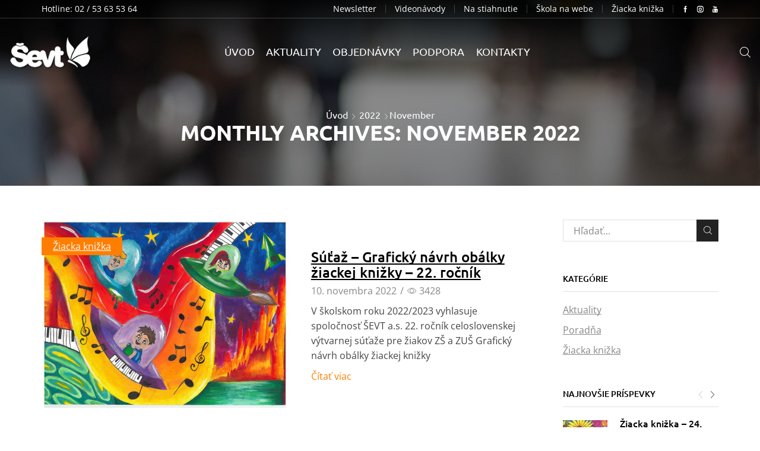

--- FILE ---
content_type: text/css; charset=utf-8
request_url: https://www.vsetkopreskolu.sk/wp-content/plugins/wp-fsqm-pro/static/front/css/material-themes/light-themes/deep-orange.css?ver=4.14.1
body_size: 27653
content:
/*!
 * eForm - WordPress Form Builder
 * 
 * Autogenerated by Grunt on: 2020-08-20
 * @version 3.8.0
 * @author Swashata Ghosh (WPQuark)
 * @license GPL-3.0
 */
@charset "UTF-8";
/*!
 * Assets License
 *
 * @license
 * Materialize v0.97.8
 * http://materializecss.com/
 * Copyright (c) 2014-2017 Materialize
 * Released under the MIT license
 * https://github.com/Dogfalo/materialize/blob/master/LICENSE
 *
 *
 * Waves v0.7.5
 * http://fian.my.id/Waves
 *
 * Copyright 2014-2016 Alfiana E. Sibuea and other contributors
 * Released under the MIT license
 * https://github.com/fians/Waves/blob/master/LICENSE
 */.ipt-uif-custom-material-deep-orange{box-sizing:border-box;font-family:inherit}.ipt-uif-custom-material-deep-orange:after,.ipt-uif-custom-material-deep-orange:before{box-sizing:border-box}.ipt-uif-custom-material-deep-orange *{box-sizing:border-box;font-family:inherit;margin:0;padding:0;outline:none;box-shadow:none;border:0;background:transparent none;vertical-align:baseline;text-transform:none;font-variant:normal;font-weight:400;text-decoration:none}.ipt-uif-custom-material-deep-orange :after,.ipt-uif-custom-material-deep-orange :before{box-sizing:border-box}.ipt-uif-custom-material-deep-orange .jetpack-video-wrapper,.ipt-uif-custom-material-deep-orange .jetpack-video-wrapper *,.ipt-uif-custom-material-deep-orange .jetpack-video-wrapper:after,.ipt-uif-custom-material-deep-orange .jetpack-video-wrapper :after,.ipt-uif-custom-material-deep-orange .jetpack-video-wrapper:before,.ipt-uif-custom-material-deep-orange .jetpack-video-wrapper :before{box-sizing:content-box}.ipt-uif-custom-material-deep-orange .jetpack-video-wrapper .wp-video{margin:0 auto}.ipt-uif-custom-material-deep-orange label{word-wrap:break-word;max-width:none}.ipt-uif-custom-material-deep-orange label img{pointer-events:none!important}.ipt-uif-custom-material-deep-orange button,.ipt-uif-custom-material-deep-orange label{font-weight:400;font-family:inherit}.ipt-uif-custom-material-deep-orange [class*=" ipt-icomoon-"],.ipt-uif-custom-material-deep-orange [class^=ipt-icomoon-],.ipt-uif-custom-material-deep-orange [data-ipt-icomoon]{line-height:inherit}.ipt-uif-custom-material-deep-orange h1,.ipt-uif-custom-material-deep-orange h2,.ipt-uif-custom-material-deep-orange h3,.ipt-uif-custom-material-deep-orange h4,.ipt-uif-custom-material-deep-orange h5,.ipt-uif-custom-material-deep-orange h6{clear:none}.ipt-uif-custom-material-deep-orange .clear{display:table}.ipt-uif-custom-material-deep-orange .clear-both,.ipt-uif-custom-material-deep-orange .clear-left,.ipt-uif-custom-material-deep-orange .clear-right{display:table;clear:both}.ipt-uif-custom-material-deep-orange .clear-left{clear:left}.ipt-uif-custom-material-deep-orange .clear-right{clear:right}.ipt-uif-custom-material-deep-orange .ui-state-active,.ipt-uif-custom-material-deep-orange .ui-state-default,.ipt-uif-custom-material-deep-orange .ui-state-focus,.ipt-uif-custom-material-deep-orange .ui-state-highlight,.ipt-uif-custom-material-deep-orange .ui-state-hover,.ipt-uif-custom-material-deep-orange .ui-widget,.ipt-uif-custom-material-deep-orange .ui-widget-content,.ipt-uif-custom-material-deep-orange .ui-widget-content .ui-state-active,.ipt-uif-custom-material-deep-orange .ui-widget-content .ui-state-default,.ipt-uif-custom-material-deep-orange .ui-widget-content .ui-state-focus,.ipt-uif-custom-material-deep-orange .ui-widget-content .ui-state-highlight,.ipt-uif-custom-material-deep-orange .ui-widget-content .ui-state-hover,.ipt-uif-custom-material-deep-orange .ui-widget-header,.ipt-uif-custom-material-deep-orange .ui-widget-header .ui-state-active,.ipt-uif-custom-material-deep-orange .ui-widget-header .ui-state-default,.ipt-uif-custom-material-deep-orange .ui-widget-header .ui-state-focus,.ipt-uif-custom-material-deep-orange .ui-widget-header .ui-state-highlight,.ipt-uif-custom-material-deep-orange .ui-widget-header .ui-state-hover{font-family:inherit;outline:none;box-shadow:none;border:0;background:transparent none;text-transform:none;font-variant:normal;font-weight:400;text-decoration:none}.ipt-uif-custom-material-deep-orange [class*=" ui-corner"],.ipt-uif-custom-material-deep-orange [class^=ui-corner]{border-radius:0}.ipt-uif-custom-material-deep-orange table{table-layout:auto;border-collapse:collapse}.ipt-uif-custom-material-deep-orange{font-family:Roboto,Noto Sans,Arial,sans-serif;font-size:14px;line-height:1.428571429;color:#424242;font-weight:400}.ipt-uif-custom-material-deep-orange h1,.ipt-uif-custom-material-deep-orange h2,.ipt-uif-custom-material-deep-orange h3,.ipt-uif-custom-material-deep-orange h4,.ipt-uif-custom-material-deep-orange h5,.ipt-uif-custom-material-deep-orange h6{font-family:Roboto,Noto Sans,Arial,sans-serif;font-weight:400;line-height:1.1;color:#424242}.ipt-uif-custom-material-deep-orange h1 small,.ipt-uif-custom-material-deep-orange h2 small,.ipt-uif-custom-material-deep-orange h3 small,.ipt-uif-custom-material-deep-orange h4 small,.ipt-uif-custom-material-deep-orange h5 small,.ipt-uif-custom-material-deep-orange h6 small{font-weight:400;line-height:1;color:#757575}.ipt-uif-custom-material-deep-orange h1,.ipt-uif-custom-material-deep-orange h2,.ipt-uif-custom-material-deep-orange h3{margin-top:20px;margin-bottom:10px}.ipt-uif-custom-material-deep-orange h1 small,.ipt-uif-custom-material-deep-orange h2 small,.ipt-uif-custom-material-deep-orange h3 small{font-size:65%}.ipt-uif-custom-material-deep-orange h4,.ipt-uif-custom-material-deep-orange h5,.ipt-uif-custom-material-deep-orange h6{margin-top:10px;margin-bottom:10px}.ipt-uif-custom-material-deep-orange h4 small,.ipt-uif-custom-material-deep-orange h5 small,.ipt-uif-custom-material-deep-orange h6 small{font-size:75%}.ipt-uif-custom-material-deep-orange h1{font-size:36px}.ipt-uif-custom-material-deep-orange h2{font-size:30px}.ipt-uif-custom-material-deep-orange h3{font-size:24px}.ipt-uif-custom-material-deep-orange h4{font-size:18px}.ipt-uif-custom-material-deep-orange h5{font-size:14px}.ipt-uif-custom-material-deep-orange h6{font-size:12px}.ipt-uif-custom-material-deep-orange p{margin:0 0 10px}.ipt-uif-custom-material-deep-orange small{font-size:85%}.ipt-uif-custom-material-deep-orange strong{font-weight:700}.ipt-uif-custom-material-deep-orange a{color:#ff5722}.ipt-uif-custom-material-deep-orange a:hover{text-decoration:underline;color:#661800}.ipt-uif-custom-material-deep-orange a:active{color:#757575}.ipt-uif-custom-material-deep-orange a:focus{color:#4f4f4f}.ipt-uif-custom-material-deep-orange img.aligncenter,.ipt-uif-custom-material-deep-orange img.alignleft,.ipt-uif-custom-material-deep-orange img.alignright{max-width:100%;height:auto}.ipt-uif-custom-material-deep-orange img.alignright{float:right;margin:0 0 1em 1em}.ipt-uif-custom-material-deep-orange img.alignleft{float:left;margin:0 1em 1em 0}.ipt-uif-custom-material-deep-orange img.aligncenter{display:block;margin-left:auto;margin-right:auto}.ipt-uif-custom-material-deep-orange a img.alignright{float:right;margin:0 0 1em 1em}.ipt-uif-custom-material-deep-orange a img.alignleft{float:left;margin:0 1em 1em 0}.ipt-uif-custom-material-deep-orange a img.aligncenter{display:block;margin-left:auto;margin-right:auto}.ipt-uif-custom-material-deep-orange table,.ipt-uif-custom-material-deep-orange td,.ipt-uif-custom-material-deep-orange th{border:none}.ipt-uif-custom-material-deep-orange table{width:100%;display:table}.ipt-uif-custom-material-deep-orange table.bordered>tbody>tr,.ipt-uif-custom-material-deep-orange table.bordered>thead>tr{border-bottom:1px solid #e0e0e0}.ipt-uif-custom-material-deep-orange table.striped>tbody>tr:nth-child(odd){background-color:#f5f5f5}.ipt-uif-custom-material-deep-orange table.striped>tbody>tr>td{border-radius:0}.ipt-uif-custom-material-deep-orange table.highlight>tbody>tr{transition:background-color .25s ease}.ipt-uif-custom-material-deep-orange table.highlight>tbody>tr:hover{background-color:#f5f5f5}.ipt-uif-custom-material-deep-orange table.centered tbody tr td,.ipt-uif-custom-material-deep-orange table.centered thead tr th{text-align:center}.ipt-uif-custom-material-deep-orange thead{border-bottom:1px solid #e0e0e0}.ipt-uif-custom-material-deep-orange td,.ipt-uif-custom-material-deep-orange th{padding:15px 5px;display:table-cell;text-align:left;vertical-align:middle;border-radius:2px}@media screen and (max-width:991px){.ipt-uif-custom-material-deep-orange table.responsive-table{width:100%;border-collapse:collapse;border-spacing:0;display:block;position:relative}.ipt-uif-custom-material-deep-orange table.responsive-table td:empty:before{content:"\00a0"}.ipt-uif-custom-material-deep-orange table.responsive-table td,.ipt-uif-custom-material-deep-orange table.responsive-table th{margin:0;vertical-align:top}.ipt-uif-custom-material-deep-orange table.responsive-table th{text-align:left}.ipt-uif-custom-material-deep-orange table.responsive-table thead{display:block;float:left}.ipt-uif-custom-material-deep-orange table.responsive-table thead tr{display:block;padding:0 10px 0 0}.ipt-uif-custom-material-deep-orange table.responsive-table thead tr th:before{content:"\00a0"}.ipt-uif-custom-material-deep-orange table.responsive-table tbody{display:block;width:auto;position:relative;overflow-x:auto;white-space:nowrap}.ipt-uif-custom-material-deep-orange table.responsive-table tbody tr{display:inline-block;vertical-align:top}.ipt-uif-custom-material-deep-orange table.responsive-table th{display:block;text-align:right}.ipt-uif-custom-material-deep-orange table.responsive-table td{display:block;min-height:1.25em;text-align:left}.ipt-uif-custom-material-deep-orange table.responsive-table tr{padding:0 10px}.ipt-uif-custom-material-deep-orange table.responsive-table thead{border:0;border-right:1px solid #e0e0e0}.ipt-uif-custom-material-deep-orange table.responsive-table.bordered th{border-bottom:0;border-left:0}.ipt-uif-custom-material-deep-orange table.responsive-table.bordered td{border-left:0;border-right:0;border-bottom:0}.ipt-uif-custom-material-deep-orange table.responsive-table.bordered tr{border:0}.ipt-uif-custom-material-deep-orange table.responsive-table.bordered tbody tr{border-right:1px solid #e0e0e0}}.ipt-uif-custom-material-deep-orange .ipt-eform-width-restrain{margin:0 auto}.ipt-uif-custom-material-deep-orange .ipt-eform-content{margin:0 auto;background-color:#fff;box-shadow:0 2px 2px 0 rgba(0,0,0,.14),0 3px 1px -2px rgba(0,0,0,.2),0 1px 5px 0 rgba(0,0,0,.12)}.ipt-uif-custom-material-deep-orange .ipt-eform-content.eform-payment-retry .ipt_uif_mother_wrap{padding:14px}.ipt-uif-custom-material-deep-orange .ipt_fsqm_form_logo{text-align:center}.ipt-uif-custom-material-deep-orange .ipt_fsqm_form_logo img{display:block;margin:0 auto;max-width:100%;box-shadow:none;border:0;height:auto}.ipt-uif-custom-material-deep-orange .ipt-eform-admin-edit-ui{background-color:#fff}.ipt-uif-custom-material-deep-orange .ipt_uif_column{float:left;width:100%;min-height:10px;padding:5px 0;margin:2px 0 15px}.ipt-uif-custom-material-deep-orange .ipt_uif_column[class*=ipt_fsqm_container_col_],.ipt-uif-custom-material-deep-orange .ipt_uif_column[class^=ipt_fsqm_container_col_]{margin:0;padding:0}.ipt-uif-custom-material-deep-orange .ipt_uif_column.ipt_fsqm_main_heading_column{margin-bottom:0}.ipt-uif-custom-material-deep-orange .ipt_uif_column.ipt_fsqm_container_heading{margin-bottom:10px}.ipt-uif-custom-material-deep-orange .ipt_uif_column .ipt_uif_column_inner{padding:0}.ipt-uif-custom-material-deep-orange .ipt_uif_column .ipt_uif_column_inner.side_margin{padding:0 15px}@media screen and (min-width:768px){.ipt-uif-custom-material-deep-orange .ipt_uif_column.ipt_uif_column_forth,.ipt-uif-custom-material-deep-orange .ipt_uif_column.ipt_uif_column_half,.ipt-uif-custom-material-deep-orange .ipt_uif_column.ipt_uif_column_third,.ipt-uif-custom-material-deep-orange .ipt_uif_column.ipt_uif_column_three_forth,.ipt-uif-custom-material-deep-orange .ipt_uif_column.ipt_uif_column_two_third{width:50%}}@media screen and (min-width:1200px){.ipt-uif-custom-material-deep-orange .ipt_uif_column.ipt_uif_column_third{width:33.3333333333%}.ipt-uif-custom-material-deep-orange .ipt_uif_column.ipt_uif_column_two_third{width:66.6666666666%}.ipt-uif-custom-material-deep-orange .ipt_uif_column.ipt_uif_column_forth{width:25%}.ipt-uif-custom-material-deep-orange .ipt_uif_column.ipt_uif_column_three_forth{width:75%}}.ipt-uif-custom-material-deep-orange .ipt_uif_column.column-centered{text-align:center}.ipt-uif-custom-material-deep-orange .clear{clear:both}.ipt_uif_widget_vertical .ipt-uif-custom-material-deep-orange .ipt_uif_column,.ipt_uif_widget_vertical .ipt-uif-custom-material-deep-orange .ipt_uif_column[class*=" ipt_uif_column_"],.ipt_uif_widget_vertical .ipt-uif-custom-material-deep-orange .ipt_uif_column[class^=ipt_uif_column_]{width:100%}.ipt-uif-custom-material-deep-orange .ipt_fsqm_main_tab.ui-tabs{box-shadow:none;font-size:1em}.ipt-uif-custom-material-deep-orange .ipt_fsqm_main_tab.ui-tabs>.ipt-eform-tab-nav-wrap{height:4em;font-size:1em;overflow:hidden;box-shadow:0 -1px 2px 0 rgba(0,0,0,.14),0 1px 1px -2px rgba(0,0,0,.2),0 1px 5px 0 rgba(0,0,0,.12)}.ipt-uif-custom-material-deep-orange .ipt_fsqm_main_tab.ui-tabs>.ipt-eform-tab-nav-wrap .eform-tab-active-notifier,.ipt-uif-custom-material-deep-orange .ipt_fsqm_main_tab.ui-tabs>.ipt-eform-tab-nav-wrap .eform-tab-passive-notifier{display:block;position:absolute;height:4px;background-color:#ff8a65;left:0;right:0;bottom:0;will-change:left,right;transition:all .3s ease-in-out}.ipt-uif-custom-material-deep-orange .ipt_fsqm_main_tab.ui-tabs>.ipt-eform-tab-nav-wrap .eform-tab-passive-notifier{will-change:none;background:#e64a19;box-shadow:0 -1px 1px 0 rgba(0,0,0,.4)}.ipt-uif-custom-material-deep-orange .ipt_fsqm_main_tab.ui-tabs>.ipt-eform-tab-nav-wrap .eform-tab-nav{display:block;position:absolute;line-height:4em;font-size:1em;cursor:pointer;top:0;left:0;width:1em;text-align:center;transition:all .2s ease-in-out;opacity:1;background-color:#ff5722}.ipt-uif-custom-material-deep-orange .ipt_fsqm_main_tab.ui-tabs>.ipt-eform-tab-nav-wrap .eform-tab-nav.eform-tab-nav-right{left:auto;right:0}.ipt-uif-custom-material-deep-orange .ipt_fsqm_main_tab.ui-tabs>.ipt-eform-tab-nav-wrap .eform-tab-nav.disabled{opacity:.5;cursor:default}.ipt-uif-custom-material-deep-orange .ipt_fsqm_main_tab.ui-tabs>.ipt-eform-tab-nav-wrap.scroll-not-needed .eform-tab-nav{visibility:hidden}.ipt-uif-custom-material-deep-orange .ipt_fsqm_main_tab.ui-tabs>.ipt-eform-tab-nav-wrap .ui-tabs-nav{height:calc(4em + 20px);margin:0 -1em}.ipt-uif-custom-material-deep-orange .ipt_fsqm_main_tab.ui-tabs>.ipt-eform-tab-nav-wrap .ui-tabs-nav::-webkit-scrollbar,.ipt-uif-custom-material-deep-orange .ipt_fsqm_main_tab.ui-tabs>.ipt-eform-tab-nav-wrap .ui-tabs-nav::-webkit-scrollbar-track{display:none}.ipt-uif-custom-material-deep-orange .ipt_fsqm_main_tab.ui-tabs>.ipt-eform-tab-nav-wrap .ui-tabs-nav li{font-size:1em;line-height:4em;height:4em}.ipt-uif-custom-material-deep-orange .ipt_fsqm_main_tab.ui-tabs>.ipt-eform-tab-nav-wrap .ui-tabs-nav li .ui-tabs-anchor .ipticm{font-size:1.1428571429em;line-height:2.2857142857em;height:100%;float:left}.ipt-uif-custom-material-deep-orange .ipt_fsqm_main_tab.ui-tabs>.ipt-eform-tab-nav-wrap .ui-tabs-nav li .ui-tabs-anchor .eform-tab-labels .ipt_uif_tab_subtitle{text-align:right;display:block;margin-top:-1.6em;width:100%;line-height:1em}.ipt-uif-custom-material-deep-orange.type_2 .ipt_fsqm_main_tab>.ipt-eform-tab-nav-wrap{display:none}.ipt-uif-custom-material-deep-orange.type_2 .ipt_fsqm_main_tab>.ui-tabs-panel{padding-top:21px}.ipt-uif-custom-material-deep-orange.type_2 .ipt_fsqm_main_tab.eform-mtab-pb-top{padding-top:1.5em}.ipt-uif-custom-material-deep-orange.type_2 .ipt_fsqm_main_pb{height:10px;border-radius:0;overflow:visible;position:relative;top:1px;margin:1px 1px -11px;box-shadow:0 2px 1px -1px rgba(0,0,0,.4)}.ipt-uif-custom-material-deep-orange.type_2 .ipt_fsqm_main_pb.eform-mainpb-bottom{top:0;margin:0 -1px;box-shadow:0 0 1px 0 rgba(0,0,0,.14),0 0 1px -2px rgba(0,0,0,.2),0 0 1px 0 rgba(0,0,0,.12)}.ipt-uif-custom-material-deep-orange.type_2 .ipt_fsqm_main_pb .ipt_uif_progress_value{top:auto;bottom:-1.5em}.ipt-uif-custom-material-deep-orange.type_0 .ipt-eform-content{padding:20px}.ipt-uif-custom-material-deep-orange.type_0 .ipt-eform-content.ipt-eform-no-wrap{box-shadow:none;background-color:transparent}.ipt-uif-custom-material-deep-orange.type_0 .ipt-eform-content.ipt-eform-no-wrap .ipt-eform-material-button-container.ipt_fsqm_form_button_container{background-color:transparent;margin-left:0;margin-right:0;margin-bottom:1em;padding-bottom:0}.ipt-uif-custom-material-deep-orange.type_0 .ipt-eform-content.ipt-eform-no-wrap .ipt-eform-material-button-container.ipt_fsqm_form_button_container .eform-button-container-inner{justify-content:center}.ipt-uif-custom-material-deep-orange.type_0 .ipt-eform-content.ipt-eform-no-wrap .ipt-eform-material-button-container.ipt_fsqm_form_button_container .eform-button-container-inner .ui-button{width:auto;margin:0 .5em}.ipt-uif-custom-material-deep-orange.type_0 .ipt-eform-content .ipt-eform-material-button-container.ipt_fsqm_form_button_container{margin:0 -20px -20px}.ipt-uif-custom-material-deep-orange .ipt_uif_mother_wrap{padding:20px}.ipt-uif-custom-material-deep-orange .ipt-eform-content .ipt_uif_mother_wrap{padding:0}.ipt-uif-custom-material-deep-orange .ipt-eform-material-button-container.ipt_fsqm_form_button_container{padding:30px;margin:0;text-align:center;clear:both}.ipt-uif-custom-material-deep-orange .ipt-eform-material-button-container.ipt_fsqm_form_button_container.eform-progress-button-hidden{display:none}.ipt-uif-custom-material-deep-orange .ipt-eform-material-button-container.ipt_fsqm_form_button_container .eform-button-container-inner{justify-content:center}.ipt-uif-custom-material-deep-orange .ipt-eform-material-button-container.ipt_fsqm_form_button_container .eform-button-container-inner .ui-button,.ipt-uif-custom-material-deep-orange .ipt-eform-material-button-container.ipt_fsqm_form_button_container .eform-button-container-inner .ui-button.large,.ipt-uif-custom-material-deep-orange .ipt-eform-material-button-container.ipt_fsqm_form_button_container .eform-button-container-inner .ui-button.small{font-size:1.142857142857143em}.ipt-uif-custom-material-deep-orange .ipt-eform-material-button-container.ipt_fsqm_form_button_container.ipt_fsqm_form_button_container--classic{background-color:#ebebeb;margin:0;padding:0}.ipt-uif-custom-material-deep-orange .ipt-eform-material-button-container.ipt_fsqm_form_button_container.ipt_fsqm_form_button_container--classic .eform-button-container-inner{justify-content:space-around}.ipt-uif-custom-material-deep-orange .ipt-eform-material-button-container.ipt_fsqm_form_button_container.ipt_fsqm_form_button_container--classic .eform-button-container-inner .ui-button{flex:3 0 auto;width:auto;margin:0}.ipt-uif-custom-material-deep-orange .ipt-eform-material-button-container.ipt_fsqm_form_button_container.ipt_fsqm_form_button_container--classic .eform-button-container-inner .ui-button.ipt_fsqm_form_button_interval_save,.ipt-uif-custom-material-deep-orange .ipt-eform-material-button-container.ipt_fsqm_form_button_container.ipt_fsqm_form_button_container--classic .eform-button-container-inner .ui-button.ipt_fsqm_form_button_reset{flex-grow:1}.ipt-uif-custom-material-deep-orange .ipt-eform-material-button-container.ipt_fsqm_form_button_container.ipt_fsqm_form_button_container--classic.eform-material-alternate-pb{background-color:#ff5722}.ipt-uif-custom-material-deep-orange .ipt-eform-material-button-container.ipt_fsqm_form_button_container.ipt_fsqm_form_button_container--classic.eform-material-alternate-pb .ui-button{background-color:#ff5722;color:#fff}.ipt-uif-custom-material-deep-orange .ipt-eform-material-button-container.ipt_fsqm_form_button_container.ipt_fsqm_form_button_container--classic.eform-material-alternate-pb .ui-button .waves-ripple{background-color:#ffccbc}.ipt-uif-custom-material-deep-orange .ipt-eform-material-button-container.ipt_fsqm_form_button_container.ipt_fsqm_form_button_container--classic.eform-material-alternate-pb .ui-button:hover{background-color:#e64a19}.ipt-uif-custom-material-deep-orange .ipt-eform-material-button-container.ipt_fsqm_form_button_container.ipt_fsqm_form_button_container--classic.eform-material-alternate-pb .ui-button:active,.ipt-uif-custom-material-deep-orange .ipt-eform-material-button-container.ipt_fsqm_form_button_container.ipt_fsqm_form_button_container--classic.eform-material-alternate-pb .ui-button:focus{color:#fff}.ipt-uif-custom-material-deep-orange .ipt-eform-material-button-container.ipt_fsqm_form_button_container.ipt_fsqm_form_button_container--classic.eform-material-alternate-pb .ui-button:focus{box-shadow:0 0 0 2px rgba(255,87,34,.2)}.ipt-uif-custom-material-deep-orange .ipt_uif_question,.ipt-uif-custom-material-deep-orange .ipt_uif_question .ipt_uif_question_content,.ipt-uif-custom-material-deep-orange .ipt_uif_question .ipt_uif_question_label{width:100%;float:left;padding:0}.ipt-uif-custom-material-deep-orange .ipt_uif_question>.ipt_uif_question_label{margin-bottom:15px}.ipt-uif-custom-material-deep-orange .ipt_uif_question label.ipt_uif_question_title{font-weight:400;font-size:1.1428571429em;display:block;color:#424242;margin:0 0 5px}.ipt-uif-custom-material-deep-orange .ipt_uif_question label.ipt_uif_question_title .ipt_uif_question_required{color:#ff5722;margin-left:5px}.ipt-uif-custom-material-deep-orange .ipt_uif_question label.ipt_uif_question_subtitle{font-weight:300;font-size:.8571428571em;color:#757575;margin-top:-4px;font-style:italic;display:block}.ipt-uif-custom-material-deep-orange .ipt_uif_question .ipt_uif_question_content,.ipt-uif-custom-material-deep-orange .ipt_uif_question .ipt_uif_question_content .ipt_uif_question label.ipt_uif_question_title{color:#757575}.ipt-uif-custom-material-deep-orange .ipt_uif_question .ipt_uif_question_content .ipt_uif_question label.ipt_uif_question_subtitle{color:#e0e0e0}.ipt-uif-custom-material-deep-orange .ipt_uif_question .ipt_uif_label_column{width:100%;float:left;padding:5px}.ipt-uif-custom-material-deep-orange .ipt_uif_question .ipt_uif_label_column.column_random{width:auto;display:inline-block;float:none}@media screen and (min-width:1200px){.ipt-uif-custom-material-deep-orange .ipt_uif_question .ipt_uif_question_label{width:30%;margin-bottom:0;text-align:left}.ipt-uif-custom-material-deep-orange .ipt_uif_question .ipt_uif_question_content{width:70%;padding-left:15px;text-align:left}.ipt-uif-custom-material-deep-orange .ipt_uif_question.ipt_uif_question_full>.ipt_uif_question_content{width:100%;padding:0}.ipt-uif-custom-material-deep-orange .ipt_uif_question.ipt_uif_question_vertical>.ipt_uif_question_label{width:100%;margin-bottom:15px}.ipt-uif-custom-material-deep-orange .ipt_uif_question.ipt_uif_question_vertical>.ipt_uif_question_content{width:100%;padding-left:0}.ipt-uif-custom-material-deep-orange .ipt_uif_question .ipt_uif_label_column{text-align:left}.ipt-uif-custom-material-deep-orange .ipt_uif_question .ipt_uif_label_column.column_2{width:50%}.ipt-uif-custom-material-deep-orange .ipt_uif_question .ipt_uif_label_column.column_3{width:33.33333333%}.ipt-uif-custom-material-deep-orange .ipt_uif_question .ipt_uif_label_column.column_4{width:25%}}.ipt-uif-custom-material-deep-orange .ipt_uif_question.ipt_uif_question_centered,.ipt-uif-custom-material-deep-orange .ipt_uif_question.ipt_uif_question_centered .ipt_uif_question_content,.ipt-uif-custom-material-deep-orange .ipt_uif_question.ipt_uif_question_centered .ipt_uif_question_label{text-align:center}.ipt-uif-custom-material-deep-orange .ipt_uif_question.ipt_uif_question_centered .ipt_uif_question_content .input-field{text-align:left}@media screen and (min-width:1200px){.ipt-uif-custom-material-deep-orange .ipt_uif_question.ipt_uif_question_centered .ipt_uif_question_label{width:100%;text-align:center;margin-bottom:15px}.ipt-uif-custom-material-deep-orange .ipt_uif_question.ipt_uif_question_centered .ipt_uif_question_content{width:100%;padding-left:0;text-align:center}.ipt-uif-custom-material-deep-orange .ipt_uif_question.ipt_uif_question_centered .ipt_uif_question_content .input-field{text-align:left}.ipt-uif-custom-material-deep-orange .ipt_uif_question.ipt_uif_question_centered .ipt_uif_label_column{text-align:center}}.ipt-uif-custom-material-deep-orange .ipt_uif_fancy_container>.ipt_uif_question{border-bottom:1px solid #e0e0e0;padding:24px 0 0}.ipt-uif-custom-material-deep-orange .ipt_uif_fancy_container>.ipt_uif_question:first-child{padding-top:6px}.ipt-uif-custom-material-deep-orange .ipt_uif_column_forth .ipt_uif_question>.ipt_uif_question_label,.ipt-uif-custom-material-deep-orange .ipt_uif_column_third .ipt_uif_question>.ipt_uif_question_label{width:100%;margin-bottom:15px}.ipt-uif-custom-material-deep-orange .ipt_uif_column_forth .ipt_uif_question>.ipt_uif_question_content,.ipt-uif-custom-material-deep-orange .ipt_uif_column_third .ipt_uif_question>.ipt_uif_question_content{width:100%;padding-left:0}.ipt-uif-custom-material-deep-orange .column-centered-heading .ipt_uif_question .ipt_uif_question_label,.ipt-uif-custom-material-deep-orange .column-vertical-heading .ipt_uif_question .ipt_uif_question_label{width:100%;margin-bottom:15px}.ipt-uif-custom-material-deep-orange .column-centered-heading .ipt_uif_question .ipt_uif_question_content,.ipt-uif-custom-material-deep-orange .column-vertical-heading .ipt_uif_question .ipt_uif_question_content{width:100%;padding-left:0}.ipt-uif-custom-material-deep-orange .column-centered-heading .ipt_uif_question_label{width:100%;text-align:center;margin-bottom:15px}.ipt-uif-custom-material-deep-orange .column-centered-heading .ipt_uif_question_content{width:100%;padding-left:0;text-align:center}.ipt-uif-custom-material-deep-orange .column-centered-heading .ipt_uif_question_content .input-field{text-align:left}.ipt-uif-custom-material-deep-orange .column-centered-heading .ipt_uif_label_column{text-align:center}.ipt-uif-custom-material-deep-orange.eform-override-alignment-vertical .ipt_uif_question .ipt_uif_question_content,.ipt-uif-custom-material-deep-orange.eform-override-alignment-vertical .ipt_uif_question .ipt_uif_question_label{float:left;width:100%;padding:0;text-align:left}.ipt-uif-custom-material-deep-orange.eform-override-alignment-vertical .ipt_uif_question>.ipt_uif_question_label{margin-bottom:15px}.ipt-uif-custom-material-deep-orange.eform-override-alignment-vertical .ipt_uif_container_head{text-align:left}.ipt-uif-custom-material-deep-orange.eform-override-alignment-centered .ipt_uif_question,.ipt-uif-custom-material-deep-orange.eform-override-alignment-centered .ipt_uif_question .ipt_uif_question_content,.ipt-uif-custom-material-deep-orange.eform-override-alignment-centered .ipt_uif_question .ipt_uif_question_label{text-align:center}.ipt-uif-custom-material-deep-orange.eform-override-alignment-centered .ipt_uif_question .ipt_uif_question_content .input-field{text-align:left}@media screen and (min-width:1200px){.ipt-uif-custom-material-deep-orange.eform-override-alignment-centered .ipt_uif_question .ipt_uif_question_label{width:100%;text-align:center;margin-bottom:15px}.ipt-uif-custom-material-deep-orange.eform-override-alignment-centered .ipt_uif_question .ipt_uif_question_content{width:100%;padding-left:0;text-align:center}.ipt-uif-custom-material-deep-orange.eform-override-alignment-centered .ipt_uif_question .ipt_uif_question_content .input-field{text-align:left}.ipt-uif-custom-material-deep-orange.eform-override-alignment-centered .ipt_uif_question .ipt_uif_label_column{text-align:center}}.ipt-uif-custom-material-deep-orange.eform-override-alignment-centered .ipt_uif_container_head{text-align:center}@media screen and (min-width:1200px){.ipt-uif-custom-material-deep-orange.eform-override-alignment-horizontal .ipt_uif_question .ipt_uif_question_label{width:30%;margin-bottom:0;text-align:left}.ipt-uif-custom-material-deep-orange.eform-override-alignment-horizontal .ipt_uif_question .ipt_uif_question_content{width:70%;padding-left:15px;text-align:left}.ipt-uif-custom-material-deep-orange.eform-override-alignment-horizontal .ipt_uif_question.ipt_uif_question_full>.ipt_uif_question_content{width:100%;padding:0}}.ipt_uif_widget_vertical .ipt-uif-custom-material-deep-orange .ipt_uif_question>.ipt_uif_question_label{width:100%;margin-bottom:15px}.ipt_uif_widget_vertical .ipt-uif-custom-material-deep-orange .ipt_uif_question>.ipt_uif_question_content{width:100%;padding-left:0}.ipt_uif_widget_vertical .ipt-uif-custom-material-deep-orange .ipt_uif_label_column.column_2,.ipt_uif_widget_vertical .ipt-uif-custom-material-deep-orange .ipt_uif_label_column.column_3,.ipt_uif_widget_vertical .ipt-uif-custom-material-deep-orange .ipt_uif_label_column.column_4{width:100%}.ipt-uif-custom-material-deep-orange .working{position:relative;overflow:hidden}.ipt-uif-custom-material-deep-orange .working:after,.ipt-uif-custom-material-deep-orange .working:before{display:block;position:absolute;height:1px;left:0;width:100%;content:"";bottom:0}.ipt-uif-custom-material-deep-orange .working.has-icon:after,.ipt-uif-custom-material-deep-orange .working.has-icon:before{width:calc(100% - 3em);margin-left:3em}.ipt-uif-custom-material-deep-orange .working:before{background-color:#e0e0e0}.ipt-uif-custom-material-deep-orange .working:after{background-color:#ff5722;width:30%;-webkit-animation:eFormMaterialWorking 2s linear infinite;animation:eFormMaterialWorking 2s linear infinite}@-webkit-keyframes eFormMaterialWorking{0%{width:0;right:0;left:0}50%{width:30%;right:auto}70%{width:70%;left:30%;right:0}80%{width:30%;left:70%;right:0}95%{width:10%;left:90%}to{left:100%;width:0;right:0}}@keyframes eFormMaterialWorking{0%{width:0;right:0;left:0}50%{width:30%;right:auto}70%{width:70%;left:30%;right:0}80%{width:30%;left:70%;right:0}95%{width:10%;left:90%}to{left:100%;width:0;right:0}}.preloader-wrapper{display:inline-block;position:relative;width:48px;height:48px}.preloader-wrapper.small{width:36px;height:36px}.preloader-wrapper.big{width:64px;height:64px}.preloader-wrapper.active{-webkit-animation:container-rotate 1568ms linear infinite;animation:container-rotate 1568ms linear infinite}@-webkit-keyframes container-rotate{to{-webkit-transform:rotate(1turn);transform:rotate(1turn)}}@keyframes container-rotate{to{-webkit-transform:rotate(1turn);transform:rotate(1turn)}}.spinner-layer{position:absolute;width:100%;height:100%;opacity:0;border-color:#ffccbc}.spinner-blue,.spinner-blue-only{border-color:#4285f4}.spinner-red,.spinner-red-only{border-color:#db4437}.spinner-yellow,.spinner-yellow-only{border-color:#f4b400}.spinner-green,.spinner-green-only{border-color:#0f9d58}.active .spinner-layer.spinner-blue{-webkit-animation:fill-unfill-rotate 5332ms cubic-bezier(.4,0,.2,1) infinite both,blue-fade-in-out 5332ms cubic-bezier(.4,0,.2,1) infinite both;animation:fill-unfill-rotate 5332ms cubic-bezier(.4,0,.2,1) infinite both,blue-fade-in-out 5332ms cubic-bezier(.4,0,.2,1) infinite both}.active .spinner-layer.spinner-red{-webkit-animation:fill-unfill-rotate 5332ms cubic-bezier(.4,0,.2,1) infinite both,red-fade-in-out 5332ms cubic-bezier(.4,0,.2,1) infinite both;animation:fill-unfill-rotate 5332ms cubic-bezier(.4,0,.2,1) infinite both,red-fade-in-out 5332ms cubic-bezier(.4,0,.2,1) infinite both}.active .spinner-layer.spinner-yellow{-webkit-animation:fill-unfill-rotate 5332ms cubic-bezier(.4,0,.2,1) infinite both,yellow-fade-in-out 5332ms cubic-bezier(.4,0,.2,1) infinite both;animation:fill-unfill-rotate 5332ms cubic-bezier(.4,0,.2,1) infinite both,yellow-fade-in-out 5332ms cubic-bezier(.4,0,.2,1) infinite both}.active .spinner-layer.spinner-green{-webkit-animation:fill-unfill-rotate 5332ms cubic-bezier(.4,0,.2,1) infinite both,green-fade-in-out 5332ms cubic-bezier(.4,0,.2,1) infinite both;animation:fill-unfill-rotate 5332ms cubic-bezier(.4,0,.2,1) infinite both,green-fade-in-out 5332ms cubic-bezier(.4,0,.2,1) infinite both}.active .spinner-layer,.active .spinner-layer.spinner-blue-only,.active .spinner-layer.spinner-green-only,.active .spinner-layer.spinner-red-only,.active .spinner-layer.spinner-yellow-only{opacity:1;-webkit-animation:fill-unfill-rotate 5332ms cubic-bezier(.4,0,.2,1) infinite both;animation:fill-unfill-rotate 5332ms cubic-bezier(.4,0,.2,1) infinite both}@-webkit-keyframes fill-unfill-rotate{12.5%{-webkit-transform:rotate(135deg);transform:rotate(135deg)}25%{-webkit-transform:rotate(270deg);transform:rotate(270deg)}37.5%{-webkit-transform:rotate(405deg);transform:rotate(405deg)}50%{-webkit-transform:rotate(540deg);transform:rotate(540deg)}62.5%{-webkit-transform:rotate(675deg);transform:rotate(675deg)}75%{-webkit-transform:rotate(810deg);transform:rotate(810deg)}87.5%{-webkit-transform:rotate(945deg);transform:rotate(945deg)}to{-webkit-transform:rotate(3turn);transform:rotate(3turn)}}@keyframes fill-unfill-rotate{12.5%{-webkit-transform:rotate(135deg);transform:rotate(135deg)}25%{-webkit-transform:rotate(270deg);transform:rotate(270deg)}37.5%{-webkit-transform:rotate(405deg);transform:rotate(405deg)}50%{-webkit-transform:rotate(540deg);transform:rotate(540deg)}62.5%{-webkit-transform:rotate(675deg);transform:rotate(675deg)}75%{-webkit-transform:rotate(810deg);transform:rotate(810deg)}87.5%{-webkit-transform:rotate(945deg);transform:rotate(945deg)}to{-webkit-transform:rotate(3turn);transform:rotate(3turn)}}@-webkit-keyframes blue-fade-in-out{0%{opacity:1}25%{opacity:1}26%{opacity:0}89%{opacity:0}90%{opacity:1}to{opacity:1}}@keyframes blue-fade-in-out{0%{opacity:1}25%{opacity:1}26%{opacity:0}89%{opacity:0}90%{opacity:1}to{opacity:1}}@-webkit-keyframes red-fade-in-out{0%{opacity:0}15%{opacity:0}25%{opacity:1}50%{opacity:1}51%{opacity:0}}@keyframes red-fade-in-out{0%{opacity:0}15%{opacity:0}25%{opacity:1}50%{opacity:1}51%{opacity:0}}@-webkit-keyframes yellow-fade-in-out{0%{opacity:0}40%{opacity:0}50%{opacity:1}75%{opacity:1}76%{opacity:0}}@keyframes yellow-fade-in-out{0%{opacity:0}40%{opacity:0}50%{opacity:1}75%{opacity:1}76%{opacity:0}}@-webkit-keyframes green-fade-in-out{0%{opacity:0}65%{opacity:0}75%{opacity:1}90%{opacity:1}to{opacity:0}}@keyframes green-fade-in-out{0%{opacity:0}65%{opacity:0}75%{opacity:1}90%{opacity:1}to{opacity:0}}.gap-patch{position:absolute;top:0;left:45%;width:10%;height:100%;overflow:hidden;border-color:inherit}.gap-patch .circle{width:1000%;left:-450%}.circle-clipper{display:inline-block;position:relative;width:50%;height:100%;overflow:hidden;border-color:inherit}.circle-clipper .circle{width:200%;height:100%;border:3px solid;border-color:inherit;border-bottom-color:transparent!important;border-radius:50%;-webkit-animation:none;animation:none;position:absolute;top:0;right:0;bottom:0}.circle-clipper.left .circle{left:0;border-right-color:transparent!important;-webkit-transform:rotate(129deg);transform:rotate(129deg)}.circle-clipper.right .circle{left:-100%;border-left-color:transparent!important;-webkit-transform:rotate(-129deg);transform:rotate(-129deg)}.active .circle-clipper.left .circle{-webkit-animation:left-spin 1333ms cubic-bezier(.4,0,.2,1) infinite both;animation:left-spin 1333ms cubic-bezier(.4,0,.2,1) infinite both}.active .circle-clipper.right .circle{-webkit-animation:right-spin 1333ms cubic-bezier(.4,0,.2,1) infinite both;animation:right-spin 1333ms cubic-bezier(.4,0,.2,1) infinite both}@-webkit-keyframes left-spin{0%{-webkit-transform:rotate(130deg);transform:rotate(130deg)}50%{-webkit-transform:rotate(-5deg);transform:rotate(-5deg)}to{-webkit-transform:rotate(130deg);transform:rotate(130deg)}}@keyframes left-spin{0%{-webkit-transform:rotate(130deg);transform:rotate(130deg)}50%{-webkit-transform:rotate(-5deg);transform:rotate(-5deg)}to{-webkit-transform:rotate(130deg);transform:rotate(130deg)}}@-webkit-keyframes right-spin{0%{-webkit-transform:rotate(-130deg);transform:rotate(-130deg)}50%{-webkit-transform:rotate(5deg);transform:rotate(5deg)}to{-webkit-transform:rotate(-130deg);transform:rotate(-130deg)}}@keyframes right-spin{0%{-webkit-transform:rotate(-130deg);transform:rotate(-130deg)}50%{-webkit-transform:rotate(5deg);transform:rotate(5deg)}to{-webkit-transform:rotate(-130deg);transform:rotate(-130deg)}}#spinnerContainer.cooldown{-webkit-animation:container-rotate 1568ms linear infinite,fade-out .4s cubic-bezier(.4,0,.2,1);animation:container-rotate 1568ms linear infinite,fade-out .4s cubic-bezier(.4,0,.2,1)}@-webkit-keyframes fade-out{0%{opacity:1}to{opacity:0}}@keyframes fade-out{0%{opacity:1}to{opacity:0}}.ipt-eform-preloader-inner{text-align:center}.ipt-eform-preloader-inner .ipt-eform-preloader-circle{display:inline-block}.ipt-eform-preloader-inner .ipt-eform-preloader-text{font-size:1.5em;-webkit-animation:eform-preloader 2.5s cubic-bezier(.4,0,.2,1);animation:eform-preloader 2.5s cubic-bezier(.4,0,.2,1);-webkit-animation-iteration-count:infinite;animation-iteration-count:infinite;-webkit-animation-fill-mode:forwards;animation-fill-mode:forwards;color:#424242}@-webkit-keyframes eform-preloader{0%{opacity:0}25%{opacity:1}37.5%{opacity:.3}50%{opacity:1}62.5%{opacity:.3}75%{opacity:1}to{opacity:0}}@keyframes eform-preloader{0%{opacity:0}25%{opacity:1}37.5%{opacity:.3}50%{opacity:1}62.5%{opacity:.3}75%{opacity:1}to{opacity:0}}.ipt-eform-preloader{position:fixed;top:0;bottom:0;left:0;right:0;z-index:99999;background:rgba(255,87,34,.5)}.ipt-eform-preloader .ipt-eform-preloader-inner{position:relative;top:50%;-webkit-transform:translateY(-50%);transform:translateY(-50%)}.ipt-eform-preloader-inline{display:inline-block}.ipt-eform-preloader-inline .ipt-eform-preloader-inner .ipt-eform-preloader-circle{vertical-align:middle}.ipt-eform-preloader-inline .ipt-eform-preloader-inner .ipt-eform-preloader-text{display:inline-block;margin-left:1em}.ipt_uif_init_loader{display:block}.ipt_uif_init_loader .ipt-eform-preloader-inner .ipt-eform-preloader-circle{vertical-align:baseline}.ipt_uif_init_loader .ipt-eform-preloader-inner .ipt-eform-preloader-text{display:block;margin-left:0}.waves-effect{position:relative;cursor:pointer;display:inline-block;overflow:hidden;-webkit-user-select:none;-moz-user-select:none;-ms-user-select:none;user-select:none;-webkit-tap-highlight-color:transparent}.waves-effect .waves-ripple{position:absolute;border-radius:50%;width:100px;height:100px;margin-top:-50px;margin-left:-50px;opacity:0;background:rgba(0,0,0,.2);background:radial-gradient(rgba(0,0,0,.2) 0,rgba(0,0,0,.3) 40%,rgba(0,0,0,.4) 50%,rgba(0,0,0,.5) 60%,hsla(0,0%,100%,0) 70%);transition:all .5s ease-out;transition-property:opacity,-webkit-transform;transition-property:transform,opacity;transition-property:transform,opacity,-webkit-transform;-webkit-transform:scale(0) translate(0);transform:scale(0) translate(0);pointer-events:none}.waves-effect.waves-light .waves-ripple{background:hsla(0,0%,100%,.4);background:radial-gradient(hsla(0,0%,100%,.2) 0,hsla(0,0%,100%,.3) 40%,hsla(0,0%,100%,.4) 50%,hsla(0,0%,100%,.5) 60%,hsla(0,0%,100%,0) 70%)}.waves-effect.waves-classic .waves-ripple{background:rgba(0,0,0,.2)}.waves-effect.waves-classic.waves-light .waves-ripple{background:hsla(0,0%,100%,.4)}.waves-notransition{transition:none!important}.waves-button,.waves-circle{-webkit-transform:translateZ(0);transform:translateZ(0);-webkit-mask-image:-webkit-radial-gradient(circle,#fff 100%,#000 0)}.waves-button,.waves-button-input,.waves-button:hover,.waves-button:visited{white-space:nowrap;vertical-align:middle;cursor:pointer;border:none;outline:none;color:inherit;background-color:transparent;font-size:1em;line-height:1em;text-align:center;text-decoration:none;z-index:1}.waves-button{padding:.85em 1.1em;border-radius:.2em}.waves-button-input{margin:0;padding:.85em 1.1em}.waves-input-wrapper{border-radius:.2em;vertical-align:bottom}.waves-input-wrapper.waves-button{padding:0}.waves-input-wrapper .waves-button-input{position:relative;top:0;left:0;z-index:1}.waves-circle{text-align:center;width:2.5em;height:2.5em;line-height:2.5em;border-radius:50%}.waves-float{-webkit-mask-image:none;box-shadow:0 1px 1.5px 1px rgba(0,0,0,.12);transition:all .3s}.waves-float:active{box-shadow:0 8px 20px 1px rgba(0,0,0,.3)}.waves-block{display:block}.ipt-uif-custom-material-deep-orange .waves-effect.waves-light .waves-ripple{background:rgba(255,204,188,.6);background:radial-gradient(rgba(255,204,188,.4) 0,rgba(255,204,188,.6) 40%,rgba(255,204,188,.6) 50%,rgba(255,204,188,.7) 60%,rgba(255,204,188,0) 70%)}.ipt-uif-custom-material-deep-orange .ipt_fsqm_form_button_container .waves-effect.waves-light .waves-ripple,.ipt-uif-custom-material-deep-orange .ipt_fsqm_up_toolbar .waves-effect.waves-light .waves-ripple,.ipt-uif-custom-material-deep-orange .secondary-button.waves-effect.waves-light .waves-ripple,.ipt-uif-custom-material-deep-orange .ui-datepicker-buttonpane .waves-light .waves-ripple,.ipt-uif-custom-material-deep-orange td.action_label .waves-effect.waves-light .waves-ripple{background:rgba(255,87,34,.6);background:radial-gradient(rgba(255,87,34,.4) 0,rgba(255,87,34,.6) 40%,rgba(255,87,34,.6) 50%,rgba(255,87,34,.7) 60%,rgba(255,87,34,0) 70%)}.ipt-uif-custom-material-deep-orange ::-webkit-input-placeholder{color:#d1d1d1}.ipt-uif-custom-material-deep-orange :-moz-placeholder,.ipt-uif-custom-material-deep-orange ::-moz-placeholder{color:#d1d1d1}.ipt-uif-custom-material-deep-orange :-ms-input-placeholder{color:#d1d1d1}.ipt-uif-custom-material-deep-orange input:not([type]),.ipt-uif-custom-material-deep-orange input[type=date],.ipt-uif-custom-material-deep-orange input[type=datetime-local],.ipt-uif-custom-material-deep-orange input[type=datetime],.ipt-uif-custom-material-deep-orange input[type=email],.ipt-uif-custom-material-deep-orange input[type=number],.ipt-uif-custom-material-deep-orange input[type=password],.ipt-uif-custom-material-deep-orange input[type=search],.ipt-uif-custom-material-deep-orange input[type=tel],.ipt-uif-custom-material-deep-orange input[type=text],.ipt-uif-custom-material-deep-orange input[type=time],.ipt-uif-custom-material-deep-orange input[type=url],.ipt-uif-custom-material-deep-orange textarea.materialize-textarea{background-color:transparent;border:none;border-bottom:1px solid #9e9e9e;border-radius:0;outline:none;height:3em;width:100%;font-size:1em;margin:0;padding:0;box-shadow:none;box-sizing:content-box;transition:all .3s;color:#424242}.ipt-uif-custom-material-deep-orange input:not([type]):disabled,.ipt-uif-custom-material-deep-orange input[type=date]:disabled,.ipt-uif-custom-material-deep-orange input[type=datetime-local]:disabled,.ipt-uif-custom-material-deep-orange input[type=datetime]:disabled,.ipt-uif-custom-material-deep-orange input[type=email]:disabled,.ipt-uif-custom-material-deep-orange input[type=number]:disabled,.ipt-uif-custom-material-deep-orange input[type=password]:disabled,.ipt-uif-custom-material-deep-orange input[type=search]:disabled,.ipt-uif-custom-material-deep-orange input[type=tel]:disabled,.ipt-uif-custom-material-deep-orange input[type=text]:disabled,.ipt-uif-custom-material-deep-orange input[type=time]:disabled,.ipt-uif-custom-material-deep-orange input[type=url]:disabled,.ipt-uif-custom-material-deep-orange textarea.materialize-textarea:disabled{color:#e0e0e0;border-bottom:1px solid #e0e0e0}.ipt-uif-custom-material-deep-orange input:not([type]):disabled+label,.ipt-uif-custom-material-deep-orange input[type=date]:disabled+label,.ipt-uif-custom-material-deep-orange input[type=datetime-local]:disabled+label,.ipt-uif-custom-material-deep-orange input[type=datetime]:disabled+label,.ipt-uif-custom-material-deep-orange input[type=email]:disabled+label,.ipt-uif-custom-material-deep-orange input[type=number]:disabled+label,.ipt-uif-custom-material-deep-orange input[type=password]:disabled+label,.ipt-uif-custom-material-deep-orange input[type=search]:disabled+label,.ipt-uif-custom-material-deep-orange input[type=tel]:disabled+label,.ipt-uif-custom-material-deep-orange input[type=text]:disabled+label,.ipt-uif-custom-material-deep-orange input[type=time]:disabled+label,.ipt-uif-custom-material-deep-orange input[type=url]:disabled+label,.ipt-uif-custom-material-deep-orange textarea.materialize-textarea:disabled+label{color:#e0e0e0}.ipt-uif-custom-material-deep-orange input:not([type]):focus:not([disabled]),.ipt-uif-custom-material-deep-orange input[type=date]:focus:not([disabled]),.ipt-uif-custom-material-deep-orange input[type=datetime-local]:focus:not([disabled]),.ipt-uif-custom-material-deep-orange input[type=datetime]:focus:not([disabled]),.ipt-uif-custom-material-deep-orange input[type=email]:focus:not([disabled]),.ipt-uif-custom-material-deep-orange input[type=number]:focus:not([disabled]),.ipt-uif-custom-material-deep-orange input[type=password]:focus:not([disabled]),.ipt-uif-custom-material-deep-orange input[type=search]:focus:not([disabled]),.ipt-uif-custom-material-deep-orange input[type=tel]:focus:not([disabled]),.ipt-uif-custom-material-deep-orange input[type=text]:focus:not([disabled]),.ipt-uif-custom-material-deep-orange input[type=time]:focus:not([disabled]),.ipt-uif-custom-material-deep-orange input[type=url]:focus:not([disabled]),.ipt-uif-custom-material-deep-orange textarea.materialize-textarea:focus:not([disabled]){border-bottom:1px solid #ff5722;box-shadow:0 1px 0 0 #ff5722;color:#757575;background-color:transparent}.ipt-uif-custom-material-deep-orange input:not([type]):focus:not([disabled])+label,.ipt-uif-custom-material-deep-orange input[type=date]:focus:not([disabled])+label,.ipt-uif-custom-material-deep-orange input[type=datetime-local]:focus:not([disabled])+label,.ipt-uif-custom-material-deep-orange input[type=datetime]:focus:not([disabled])+label,.ipt-uif-custom-material-deep-orange input[type=email]:focus:not([disabled])+label,.ipt-uif-custom-material-deep-orange input[type=number]:focus:not([disabled])+label,.ipt-uif-custom-material-deep-orange input[type=password]:focus:not([disabled])+label,.ipt-uif-custom-material-deep-orange input[type=search]:focus:not([disabled])+label,.ipt-uif-custom-material-deep-orange input[type=tel]:focus:not([disabled])+label,.ipt-uif-custom-material-deep-orange input[type=text]:focus:not([disabled])+label,.ipt-uif-custom-material-deep-orange input[type=time]:focus:not([disabled])+label,.ipt-uif-custom-material-deep-orange input[type=url]:focus:not([disabled])+label,.ipt-uif-custom-material-deep-orange textarea.materialize-textarea:focus:not([disabled])+label{color:#ff5722}.ipt-uif-custom-material-deep-orange input:not([type]).valid,.ipt-uif-custom-material-deep-orange input:not([type]):focus.valid,.ipt-uif-custom-material-deep-orange input[type=date].valid,.ipt-uif-custom-material-deep-orange input[type=date]:focus.valid,.ipt-uif-custom-material-deep-orange input[type=datetime-local].valid,.ipt-uif-custom-material-deep-orange input[type=datetime-local]:focus.valid,.ipt-uif-custom-material-deep-orange input[type=datetime].valid,.ipt-uif-custom-material-deep-orange input[type=datetime]:focus.valid,.ipt-uif-custom-material-deep-orange input[type=email].valid,.ipt-uif-custom-material-deep-orange input[type=email]:focus.valid,.ipt-uif-custom-material-deep-orange input[type=number].valid,.ipt-uif-custom-material-deep-orange input[type=number]:focus.valid,.ipt-uif-custom-material-deep-orange input[type=password].valid,.ipt-uif-custom-material-deep-orange input[type=password]:focus.valid,.ipt-uif-custom-material-deep-orange input[type=search].valid,.ipt-uif-custom-material-deep-orange input[type=search]:focus.valid,.ipt-uif-custom-material-deep-orange input[type=tel].valid,.ipt-uif-custom-material-deep-orange input[type=tel]:focus.valid,.ipt-uif-custom-material-deep-orange input[type=text].valid,.ipt-uif-custom-material-deep-orange input[type=text]:focus.valid,.ipt-uif-custom-material-deep-orange input[type=time].valid,.ipt-uif-custom-material-deep-orange input[type=time]:focus.valid,.ipt-uif-custom-material-deep-orange input[type=url].valid,.ipt-uif-custom-material-deep-orange input[type=url]:focus.valid,.ipt-uif-custom-material-deep-orange textarea.materialize-textarea.valid,.ipt-uif-custom-material-deep-orange textarea.materialize-textarea:focus.valid{border-bottom:1px solid #4caf50;box-shadow:0 1px 0 0 #4caf50}.ipt-uif-custom-material-deep-orange input:not([type]).valid+label:after,.ipt-uif-custom-material-deep-orange input:not([type]):focus.valid+label:after,.ipt-uif-custom-material-deep-orange input[type=date].valid+label:after,.ipt-uif-custom-material-deep-orange input[type=date]:focus.valid+label:after,.ipt-uif-custom-material-deep-orange input[type=datetime-local].valid+label:after,.ipt-uif-custom-material-deep-orange input[type=datetime-local]:focus.valid+label:after,.ipt-uif-custom-material-deep-orange input[type=datetime].valid+label:after,.ipt-uif-custom-material-deep-orange input[type=datetime]:focus.valid+label:after,.ipt-uif-custom-material-deep-orange input[type=email].valid+label:after,.ipt-uif-custom-material-deep-orange input[type=email]:focus.valid+label:after,.ipt-uif-custom-material-deep-orange input[type=number].valid+label:after,.ipt-uif-custom-material-deep-orange input[type=number]:focus.valid+label:after,.ipt-uif-custom-material-deep-orange input[type=password].valid+label:after,.ipt-uif-custom-material-deep-orange input[type=password]:focus.valid+label:after,.ipt-uif-custom-material-deep-orange input[type=search].valid+label:after,.ipt-uif-custom-material-deep-orange input[type=search]:focus.valid+label:after,.ipt-uif-custom-material-deep-orange input[type=tel].valid+label:after,.ipt-uif-custom-material-deep-orange input[type=tel]:focus.valid+label:after,.ipt-uif-custom-material-deep-orange input[type=text].valid+label:after,.ipt-uif-custom-material-deep-orange input[type=text]:focus.valid+label:after,.ipt-uif-custom-material-deep-orange input[type=time].valid+label:after,.ipt-uif-custom-material-deep-orange input[type=time]:focus.valid+label:after,.ipt-uif-custom-material-deep-orange input[type=url].valid+label:after,.ipt-uif-custom-material-deep-orange input[type=url]:focus.valid+label:after,.ipt-uif-custom-material-deep-orange textarea.materialize-textarea.valid+label:after,.ipt-uif-custom-material-deep-orange textarea.materialize-textarea:focus.valid+label:after{content:attr(data-success);color:#4caf50;opacity:1}.ipt-uif-custom-material-deep-orange input:not([type]).invalid,.ipt-uif-custom-material-deep-orange input:not([type]):focus.invalid,.ipt-uif-custom-material-deep-orange input[type=date].invalid,.ipt-uif-custom-material-deep-orange input[type=date]:focus.invalid,.ipt-uif-custom-material-deep-orange input[type=datetime-local].invalid,.ipt-uif-custom-material-deep-orange input[type=datetime-local]:focus.invalid,.ipt-uif-custom-material-deep-orange input[type=datetime].invalid,.ipt-uif-custom-material-deep-orange input[type=datetime]:focus.invalid,.ipt-uif-custom-material-deep-orange input[type=email].invalid,.ipt-uif-custom-material-deep-orange input[type=email]:focus.invalid,.ipt-uif-custom-material-deep-orange input[type=number].invalid,.ipt-uif-custom-material-deep-orange input[type=number]:focus.invalid,.ipt-uif-custom-material-deep-orange input[type=password].invalid,.ipt-uif-custom-material-deep-orange input[type=password]:focus.invalid,.ipt-uif-custom-material-deep-orange input[type=search].invalid,.ipt-uif-custom-material-deep-orange input[type=search]:focus.invalid,.ipt-uif-custom-material-deep-orange input[type=tel].invalid,.ipt-uif-custom-material-deep-orange input[type=tel]:focus.invalid,.ipt-uif-custom-material-deep-orange input[type=text].invalid,.ipt-uif-custom-material-deep-orange input[type=text]:focus.invalid,.ipt-uif-custom-material-deep-orange input[type=time].invalid,.ipt-uif-custom-material-deep-orange input[type=time]:focus.invalid,.ipt-uif-custom-material-deep-orange input[type=url].invalid,.ipt-uif-custom-material-deep-orange input[type=url]:focus.invalid,.ipt-uif-custom-material-deep-orange textarea.materialize-textarea.invalid,.ipt-uif-custom-material-deep-orange textarea.materialize-textarea:focus.invalid{border-bottom:1px solid #f44336;box-shadow:0 1px 0 0 #f44336}.ipt-uif-custom-material-deep-orange input:not([type]).invalid+label:after,.ipt-uif-custom-material-deep-orange input:not([type]):focus.invalid+label:after,.ipt-uif-custom-material-deep-orange input[type=date].invalid+label:after,.ipt-uif-custom-material-deep-orange input[type=date]:focus.invalid+label:after,.ipt-uif-custom-material-deep-orange input[type=datetime-local].invalid+label:after,.ipt-uif-custom-material-deep-orange input[type=datetime-local]:focus.invalid+label:after,.ipt-uif-custom-material-deep-orange input[type=datetime].invalid+label:after,.ipt-uif-custom-material-deep-orange input[type=datetime]:focus.invalid+label:after,.ipt-uif-custom-material-deep-orange input[type=email].invalid+label:after,.ipt-uif-custom-material-deep-orange input[type=email]:focus.invalid+label:after,.ipt-uif-custom-material-deep-orange input[type=number].invalid+label:after,.ipt-uif-custom-material-deep-orange input[type=number]:focus.invalid+label:after,.ipt-uif-custom-material-deep-orange input[type=password].invalid+label:after,.ipt-uif-custom-material-deep-orange input[type=password]:focus.invalid+label:after,.ipt-uif-custom-material-deep-orange input[type=search].invalid+label:after,.ipt-uif-custom-material-deep-orange input[type=search]:focus.invalid+label:after,.ipt-uif-custom-material-deep-orange input[type=tel].invalid+label:after,.ipt-uif-custom-material-deep-orange input[type=tel]:focus.invalid+label:after,.ipt-uif-custom-material-deep-orange input[type=text].invalid+label:after,.ipt-uif-custom-material-deep-orange input[type=text]:focus.invalid+label:after,.ipt-uif-custom-material-deep-orange input[type=time].invalid+label:after,.ipt-uif-custom-material-deep-orange input[type=time]:focus.invalid+label:after,.ipt-uif-custom-material-deep-orange input[type=url].invalid+label:after,.ipt-uif-custom-material-deep-orange input[type=url]:focus.invalid+label:after,.ipt-uif-custom-material-deep-orange textarea.materialize-textarea.invalid+label:after,.ipt-uif-custom-material-deep-orange textarea.materialize-textarea:focus.invalid+label:after{content:attr(data-error);color:#f44336;opacity:1}.ipt-uif-custom-material-deep-orange input:not([type]).validate+label,.ipt-uif-custom-material-deep-orange input[type=date].validate+label,.ipt-uif-custom-material-deep-orange input[type=datetime-local].validate+label,.ipt-uif-custom-material-deep-orange input[type=datetime].validate+label,.ipt-uif-custom-material-deep-orange input[type=email].validate+label,.ipt-uif-custom-material-deep-orange input[type=number].validate+label,.ipt-uif-custom-material-deep-orange input[type=password].validate+label,.ipt-uif-custom-material-deep-orange input[type=search].validate+label,.ipt-uif-custom-material-deep-orange input[type=tel].validate+label,.ipt-uif-custom-material-deep-orange input[type=text].validate+label,.ipt-uif-custom-material-deep-orange input[type=time].validate+label,.ipt-uif-custom-material-deep-orange input[type=url].validate+label,.ipt-uif-custom-material-deep-orange textarea.materialize-textarea.validate+label{width:100%;pointer-events:none}.ipt-uif-custom-material-deep-orange input:not([type])+label:after,.ipt-uif-custom-material-deep-orange input[type=date]+label:after,.ipt-uif-custom-material-deep-orange input[type=datetime-local]+label:after,.ipt-uif-custom-material-deep-orange input[type=datetime]+label:after,.ipt-uif-custom-material-deep-orange input[type=email]+label:after,.ipt-uif-custom-material-deep-orange input[type=number]+label:after,.ipt-uif-custom-material-deep-orange input[type=password]+label:after,.ipt-uif-custom-material-deep-orange input[type=search]+label:after,.ipt-uif-custom-material-deep-orange input[type=tel]+label:after,.ipt-uif-custom-material-deep-orange input[type=text]+label:after,.ipt-uif-custom-material-deep-orange input[type=time]+label:after,.ipt-uif-custom-material-deep-orange input[type=url]+label:after,.ipt-uif-custom-material-deep-orange textarea.materialize-textarea+label:after{display:block;content:"";position:absolute;top:60px;opacity:0;transition:opacity .2s ease-out,color .2s ease-out}.ipt-uif-custom-material-deep-orange input:not([type]).ipt_uif_uispinner,.ipt-uif-custom-material-deep-orange input[type=date].ipt_uif_uispinner,.ipt-uif-custom-material-deep-orange input[type=datetime-local].ipt_uif_uispinner,.ipt-uif-custom-material-deep-orange input[type=datetime].ipt_uif_uispinner,.ipt-uif-custom-material-deep-orange input[type=email].ipt_uif_uispinner,.ipt-uif-custom-material-deep-orange input[type=number].ipt_uif_uispinner,.ipt-uif-custom-material-deep-orange input[type=password].ipt_uif_uispinner,.ipt-uif-custom-material-deep-orange input[type=search].ipt_uif_uispinner,.ipt-uif-custom-material-deep-orange input[type=tel].ipt_uif_uispinner,.ipt-uif-custom-material-deep-orange input[type=text].ipt_uif_uispinner,.ipt-uif-custom-material-deep-orange input[type=time].ipt_uif_uispinner,.ipt-uif-custom-material-deep-orange input[type=url].ipt_uif_uispinner,.ipt-uif-custom-material-deep-orange textarea.materialize-textarea.ipt_uif_uispinner{box-shadow:none;margin-bottom:18px;text-align:right}.ipt-uif-custom-material-deep-orange input:not([type])[readonly],.ipt-uif-custom-material-deep-orange input[type=date][readonly],.ipt-uif-custom-material-deep-orange input[type=datetime-local][readonly],.ipt-uif-custom-material-deep-orange input[type=datetime][readonly],.ipt-uif-custom-material-deep-orange input[type=email][readonly],.ipt-uif-custom-material-deep-orange input[type=number][readonly],.ipt-uif-custom-material-deep-orange input[type=password][readonly],.ipt-uif-custom-material-deep-orange input[type=search][readonly],.ipt-uif-custom-material-deep-orange input[type=tel][readonly],.ipt-uif-custom-material-deep-orange input[type=text][readonly],.ipt-uif-custom-material-deep-orange input[type=time][readonly],.ipt-uif-custom-material-deep-orange input[type=url][readonly],.ipt-uif-custom-material-deep-orange textarea.materialize-textarea[readonly]{background-color:transparent}.ipt-uif-custom-material-deep-orange input:not([type])[readonly]:focus,.ipt-uif-custom-material-deep-orange input[type=date][readonly]:focus,.ipt-uif-custom-material-deep-orange input[type=datetime-local][readonly]:focus,.ipt-uif-custom-material-deep-orange input[type=datetime][readonly]:focus,.ipt-uif-custom-material-deep-orange input[type=email][readonly]:focus,.ipt-uif-custom-material-deep-orange input[type=number][readonly]:focus,.ipt-uif-custom-material-deep-orange input[type=password][readonly]:focus,.ipt-uif-custom-material-deep-orange input[type=search][readonly]:focus,.ipt-uif-custom-material-deep-orange input[type=tel][readonly]:focus,.ipt-uif-custom-material-deep-orange input[type=text][readonly]:focus,.ipt-uif-custom-material-deep-orange input[type=time][readonly]:focus,.ipt-uif-custom-material-deep-orange input[type=url][readonly]:focus,.ipt-uif-custom-material-deep-orange textarea.materialize-textarea[readonly]:focus{border-bottom:1px solid #e0e0e0;box-shadow:none}.ipt-uif-custom-material-deep-orange input:not([type])[readonly]:focus+label,.ipt-uif-custom-material-deep-orange input[type=date][readonly]:focus+label,.ipt-uif-custom-material-deep-orange input[type=datetime-local][readonly]:focus+label,.ipt-uif-custom-material-deep-orange input[type=datetime][readonly]:focus+label,.ipt-uif-custom-material-deep-orange input[type=email][readonly]:focus+label,.ipt-uif-custom-material-deep-orange input[type=number][readonly]:focus+label,.ipt-uif-custom-material-deep-orange input[type=password][readonly]:focus+label,.ipt-uif-custom-material-deep-orange input[type=search][readonly]:focus+label,.ipt-uif-custom-material-deep-orange input[type=tel][readonly]:focus+label,.ipt-uif-custom-material-deep-orange input[type=text][readonly]:focus+label,.ipt-uif-custom-material-deep-orange input[type=time][readonly]:focus+label,.ipt-uif-custom-material-deep-orange input[type=url][readonly]:focus+label,.ipt-uif-custom-material-deep-orange textarea.materialize-textarea[readonly]:focus+label{color:#e0e0e0}.ipt-uif-custom-material-deep-orange input[type=number]{text-align:right}.ipt-uif-custom-material-deep-orange .input-field{position:relative;margin-top:0}.ipt-uif-custom-material-deep-orange .input-field.inline{display:inline-block;vertical-align:middle;margin-left:5px}.ipt-uif-custom-material-deep-orange .input-field.inline .select-dropdown,.ipt-uif-custom-material-deep-orange .input-field.inline input{margin-bottom:1em}.ipt-uif-custom-material-deep-orange .input-field.col label{left:7.5px}.ipt-uif-custom-material-deep-orange .input-field.col .prefix~.validate~label,.ipt-uif-custom-material-deep-orange .input-field.col .prefix~label{width:calc(100% - 3em - 15px)}.ipt-uif-custom-material-deep-orange .input-field.ipt-eform-password{margin-top:14px}.ipt-uif-custom-material-deep-orange .input-field.ipt-eform-password:first-child{margin-top:0}.ipt-uif-custom-material-deep-orange .input-field label{color:#9e9e9e;position:absolute;top:.8em;left:0;font-size:1em;cursor:text;transition:.2s ease-out;font-weight:300;white-space:nowrap;max-width:100%;overflow:hidden;text-overflow:ellipsis;-webkit-user-select:none;-moz-user-select:none;-ms-user-select:none;user-select:none}.ipt-uif-custom-material-deep-orange .input-field label.active{font-size:.8em;-webkit-transform:translateY(-140%);transform:translateY(-140%);font-weight:400}.ipt-uif-custom-material-deep-orange .input-field .prefix{position:absolute;width:1.5em;font-size:2em;transition:color .2s;color:#757575;left:0;top:0}.ipt-uif-custom-material-deep-orange .input-field .prefix.active{color:#ff5722}.ipt-uif-custom-material-deep-orange .input-field.has-icon>.autocomplete-content,.ipt-uif-custom-material-deep-orange .input-field.has-icon>.validate~label,.ipt-uif-custom-material-deep-orange .input-field.has-icon>input,.ipt-uif-custom-material-deep-orange .input-field.has-icon>label,.ipt-uif-custom-material-deep-orange .input-field.has-icon>textarea{margin-left:3em;width:92%;width:calc(100% - 3em)}.ipt-uif-custom-material-deep-orange .input-field .prefix~label{margin-left:3em}@media only screen and (max-width:992px){.ipt-uif-custom-material-deep-orange .input-field .prefix~input{width:86%;width:calc(100% - 3em)}}@media only screen and (max-width:600px){.ipt-uif-custom-material-deep-orange .input-field .prefix~input{width:80%;width:calc(100% - 3em)}}.ipt-uif-custom-material-deep-orange .ipt_uif_question_others .input-field{margin-top:.5em}.ipt-uif-custom-material-deep-orange .ipt_fsqm_container_select .ipt_uif_question_others .input-field{margin-top:1.5em}.ipt-uif-custom-material-deep-orange .input-field input[type=search]{display:block;line-height:inherit;padding-left:4em;width:calc(100% - 4em)}.ipt-uif-custom-material-deep-orange .input-field input[type=search]:focus{background-color:transparent;border:0;box-shadow:none;color:#444}.ipt-uif-custom-material-deep-orange .input-field input[type=search]:focus+label i,.ipt-uif-custom-material-deep-orange .input-field input[type=search]:focus~.material-icons,.ipt-uif-custom-material-deep-orange .input-field input[type=search]:focus~.mdi-navigation-close{color:#444}.ipt-uif-custom-material-deep-orange .input-field input[type=search]+label{left:1em}.ipt-uif-custom-material-deep-orange .input-field input[type=search]~.material-icons,.ipt-uif-custom-material-deep-orange .input-field input[type=search]~.mdi-navigation-close{position:absolute;top:0;right:1em;color:transparent;cursor:pointer;font-size:2em;transition:color .3s}.ipt-uif-custom-material-deep-orange textarea{width:100%;height:3em;background-color:transparent}.ipt-uif-custom-material-deep-orange textarea.materialize-textarea{overflow-y:hidden;padding:.8em 0 1.6em;resize:none;min-height:3em}.ipt-uif-custom-material-deep-orange .eform-inline-label{display:inline-block}.ipt-uif-custom-material-deep-orange .eform-input-inline{display:inline-block;width:300px;max-width:60%;margin:8px;position:relative;height:3em}.ipt-uif-custom-material-deep-orange .eform-input-inline .input-field~.formError{top:auto!important;position:absolute!important}.ipt-uif-custom-material-deep-orange.eform-override-element-boxy input:not([type]),.ipt-uif-custom-material-deep-orange.eform-override-element-boxy input[type=date],.ipt-uif-custom-material-deep-orange.eform-override-element-boxy input[type=datetime-local],.ipt-uif-custom-material-deep-orange.eform-override-element-boxy input[type=datetime],.ipt-uif-custom-material-deep-orange.eform-override-element-boxy input[type=email],.ipt-uif-custom-material-deep-orange.eform-override-element-boxy input[type=number],.ipt-uif-custom-material-deep-orange.eform-override-element-boxy input[type=password],.ipt-uif-custom-material-deep-orange.eform-override-element-boxy input[type=search],.ipt-uif-custom-material-deep-orange.eform-override-element-boxy input[type=tel],.ipt-uif-custom-material-deep-orange.eform-override-element-boxy input[type=text],.ipt-uif-custom-material-deep-orange.eform-override-element-boxy input[type=time],.ipt-uif-custom-material-deep-orange.eform-override-element-boxy input[type=url],.ipt-uif-custom-material-deep-orange.eform-override-element-boxy textarea.materialize-textarea{border:1px solid #9e9e9e;border-radius:4px;box-shadow:inset 0 1px 2px hsla(0,0%,62%,.3),0 0 0 0 transparent;padding-left:.5em;padding-right:.5em;width:calc(100% - 1em - 2px);transition:all .2s ease-in-out}.ipt-uif-custom-material-deep-orange.eform-override-element-boxy input:not([type])~.prefix,.ipt-uif-custom-material-deep-orange.eform-override-element-boxy input[type=date]~.prefix,.ipt-uif-custom-material-deep-orange.eform-override-element-boxy input[type=datetime-local]~.prefix,.ipt-uif-custom-material-deep-orange.eform-override-element-boxy input[type=datetime]~.prefix,.ipt-uif-custom-material-deep-orange.eform-override-element-boxy input[type=email]~.prefix,.ipt-uif-custom-material-deep-orange.eform-override-element-boxy input[type=number]~.prefix,.ipt-uif-custom-material-deep-orange.eform-override-element-boxy input[type=password]~.prefix,.ipt-uif-custom-material-deep-orange.eform-override-element-boxy input[type=search]~.prefix,.ipt-uif-custom-material-deep-orange.eform-override-element-boxy input[type=tel]~.prefix,.ipt-uif-custom-material-deep-orange.eform-override-element-boxy input[type=text]~.prefix,.ipt-uif-custom-material-deep-orange.eform-override-element-boxy input[type=time]~.prefix,.ipt-uif-custom-material-deep-orange.eform-override-element-boxy input[type=url]~.prefix,.ipt-uif-custom-material-deep-orange.eform-override-element-boxy textarea.materialize-textarea~.prefix{font-size:1.5em;line-height:2em;left:.5em}.ipt-uif-custom-material-deep-orange.eform-override-element-boxy input:not([type]):disabled,.ipt-uif-custom-material-deep-orange.eform-override-element-boxy input[type=date]:disabled,.ipt-uif-custom-material-deep-orange.eform-override-element-boxy input[type=datetime-local]:disabled,.ipt-uif-custom-material-deep-orange.eform-override-element-boxy input[type=datetime]:disabled,.ipt-uif-custom-material-deep-orange.eform-override-element-boxy input[type=email]:disabled,.ipt-uif-custom-material-deep-orange.eform-override-element-boxy input[type=number]:disabled,.ipt-uif-custom-material-deep-orange.eform-override-element-boxy input[type=password]:disabled,.ipt-uif-custom-material-deep-orange.eform-override-element-boxy input[type=search]:disabled,.ipt-uif-custom-material-deep-orange.eform-override-element-boxy input[type=tel]:disabled,.ipt-uif-custom-material-deep-orange.eform-override-element-boxy input[type=text]:disabled,.ipt-uif-custom-material-deep-orange.eform-override-element-boxy input[type=time]:disabled,.ipt-uif-custom-material-deep-orange.eform-override-element-boxy input[type=url]:disabled,.ipt-uif-custom-material-deep-orange.eform-override-element-boxy textarea.materialize-textarea:disabled{color:#e0e0e0;border:1px solid #e0e0e0}.ipt-uif-custom-material-deep-orange.eform-override-element-boxy input:not([type]):disabled+label,.ipt-uif-custom-material-deep-orange.eform-override-element-boxy input[type=date]:disabled+label,.ipt-uif-custom-material-deep-orange.eform-override-element-boxy input[type=datetime-local]:disabled+label,.ipt-uif-custom-material-deep-orange.eform-override-element-boxy input[type=datetime]:disabled+label,.ipt-uif-custom-material-deep-orange.eform-override-element-boxy input[type=email]:disabled+label,.ipt-uif-custom-material-deep-orange.eform-override-element-boxy input[type=number]:disabled+label,.ipt-uif-custom-material-deep-orange.eform-override-element-boxy input[type=password]:disabled+label,.ipt-uif-custom-material-deep-orange.eform-override-element-boxy input[type=search]:disabled+label,.ipt-uif-custom-material-deep-orange.eform-override-element-boxy input[type=tel]:disabled+label,.ipt-uif-custom-material-deep-orange.eform-override-element-boxy input[type=text]:disabled+label,.ipt-uif-custom-material-deep-orange.eform-override-element-boxy input[type=time]:disabled+label,.ipt-uif-custom-material-deep-orange.eform-override-element-boxy input[type=url]:disabled+label,.ipt-uif-custom-material-deep-orange.eform-override-element-boxy textarea.materialize-textarea:disabled+label{color:#e0e0e0}.ipt-uif-custom-material-deep-orange.eform-override-element-boxy input:not([type]):focus:not([disabled]),.ipt-uif-custom-material-deep-orange.eform-override-element-boxy input[type=date]:focus:not([disabled]),.ipt-uif-custom-material-deep-orange.eform-override-element-boxy input[type=datetime-local]:focus:not([disabled]),.ipt-uif-custom-material-deep-orange.eform-override-element-boxy input[type=datetime]:focus:not([disabled]),.ipt-uif-custom-material-deep-orange.eform-override-element-boxy input[type=email]:focus:not([disabled]),.ipt-uif-custom-material-deep-orange.eform-override-element-boxy input[type=number]:focus:not([disabled]),.ipt-uif-custom-material-deep-orange.eform-override-element-boxy input[type=password]:focus:not([disabled]),.ipt-uif-custom-material-deep-orange.eform-override-element-boxy input[type=search]:focus:not([disabled]),.ipt-uif-custom-material-deep-orange.eform-override-element-boxy input[type=tel]:focus:not([disabled]),.ipt-uif-custom-material-deep-orange.eform-override-element-boxy input[type=text]:focus:not([disabled]),.ipt-uif-custom-material-deep-orange.eform-override-element-boxy input[type=time]:focus:not([disabled]),.ipt-uif-custom-material-deep-orange.eform-override-element-boxy input[type=url]:focus:not([disabled]),.ipt-uif-custom-material-deep-orange.eform-override-element-boxy textarea.materialize-textarea:focus:not([disabled]){border-color:#ff5722;box-shadow:inset 0 0 0 transparent,0 0 0 .2em rgba(255,87,34,.25);color:#757575}.ipt-uif-custom-material-deep-orange.eform-override-element-boxy input:not([type]):focus:not([disabled])+label,.ipt-uif-custom-material-deep-orange.eform-override-element-boxy input[type=date]:focus:not([disabled])+label,.ipt-uif-custom-material-deep-orange.eform-override-element-boxy input[type=datetime-local]:focus:not([disabled])+label,.ipt-uif-custom-material-deep-orange.eform-override-element-boxy input[type=datetime]:focus:not([disabled])+label,.ipt-uif-custom-material-deep-orange.eform-override-element-boxy input[type=email]:focus:not([disabled])+label,.ipt-uif-custom-material-deep-orange.eform-override-element-boxy input[type=number]:focus:not([disabled])+label,.ipt-uif-custom-material-deep-orange.eform-override-element-boxy input[type=password]:focus:not([disabled])+label,.ipt-uif-custom-material-deep-orange.eform-override-element-boxy input[type=search]:focus:not([disabled])+label,.ipt-uif-custom-material-deep-orange.eform-override-element-boxy input[type=tel]:focus:not([disabled])+label,.ipt-uif-custom-material-deep-orange.eform-override-element-boxy input[type=text]:focus:not([disabled])+label,.ipt-uif-custom-material-deep-orange.eform-override-element-boxy input[type=time]:focus:not([disabled])+label,.ipt-uif-custom-material-deep-orange.eform-override-element-boxy input[type=url]:focus:not([disabled])+label,.ipt-uif-custom-material-deep-orange.eform-override-element-boxy textarea.materialize-textarea:focus:not([disabled])+label{color:#ff5722}.ipt-uif-custom-material-deep-orange.eform-override-element-boxy input:not([type]).valid,.ipt-uif-custom-material-deep-orange.eform-override-element-boxy input[type=date].valid,.ipt-uif-custom-material-deep-orange.eform-override-element-boxy input[type=datetime-local].valid,.ipt-uif-custom-material-deep-orange.eform-override-element-boxy input[type=datetime].valid,.ipt-uif-custom-material-deep-orange.eform-override-element-boxy input[type=email].valid,.ipt-uif-custom-material-deep-orange.eform-override-element-boxy input[type=number].valid,.ipt-uif-custom-material-deep-orange.eform-override-element-boxy input[type=password].valid,.ipt-uif-custom-material-deep-orange.eform-override-element-boxy input[type=search].valid,.ipt-uif-custom-material-deep-orange.eform-override-element-boxy input[type=tel].valid,.ipt-uif-custom-material-deep-orange.eform-override-element-boxy input[type=text].valid,.ipt-uif-custom-material-deep-orange.eform-override-element-boxy input[type=time].valid,.ipt-uif-custom-material-deep-orange.eform-override-element-boxy input[type=url].valid,.ipt-uif-custom-material-deep-orange.eform-override-element-boxy textarea.materialize-textarea.valid{border-color:#4caf50}.ipt-uif-custom-material-deep-orange.eform-override-element-boxy input:not([type]).valid:focus,.ipt-uif-custom-material-deep-orange.eform-override-element-boxy input[type=date].valid:focus,.ipt-uif-custom-material-deep-orange.eform-override-element-boxy input[type=datetime-local].valid:focus,.ipt-uif-custom-material-deep-orange.eform-override-element-boxy input[type=datetime].valid:focus,.ipt-uif-custom-material-deep-orange.eform-override-element-boxy input[type=email].valid:focus,.ipt-uif-custom-material-deep-orange.eform-override-element-boxy input[type=number].valid:focus,.ipt-uif-custom-material-deep-orange.eform-override-element-boxy input[type=password].valid:focus,.ipt-uif-custom-material-deep-orange.eform-override-element-boxy input[type=search].valid:focus,.ipt-uif-custom-material-deep-orange.eform-override-element-boxy input[type=tel].valid:focus,.ipt-uif-custom-material-deep-orange.eform-override-element-boxy input[type=text].valid:focus,.ipt-uif-custom-material-deep-orange.eform-override-element-boxy input[type=time].valid:focus,.ipt-uif-custom-material-deep-orange.eform-override-element-boxy input[type=url].valid:focus,.ipt-uif-custom-material-deep-orange.eform-override-element-boxy textarea.materialize-textarea.valid:focus{border-color:#4caf50;box-shadow:inset 0 0 0 transparent,0 0 0 .2em rgba(76,175,80,.25)}.ipt-uif-custom-material-deep-orange.eform-override-element-boxy input:not([type]).invalid,.ipt-uif-custom-material-deep-orange.eform-override-element-boxy input[type=date].invalid,.ipt-uif-custom-material-deep-orange.eform-override-element-boxy input[type=datetime-local].invalid,.ipt-uif-custom-material-deep-orange.eform-override-element-boxy input[type=datetime].invalid,.ipt-uif-custom-material-deep-orange.eform-override-element-boxy input[type=email].invalid,.ipt-uif-custom-material-deep-orange.eform-override-element-boxy input[type=number].invalid,.ipt-uif-custom-material-deep-orange.eform-override-element-boxy input[type=password].invalid,.ipt-uif-custom-material-deep-orange.eform-override-element-boxy input[type=search].invalid,.ipt-uif-custom-material-deep-orange.eform-override-element-boxy input[type=tel].invalid,.ipt-uif-custom-material-deep-orange.eform-override-element-boxy input[type=text].invalid,.ipt-uif-custom-material-deep-orange.eform-override-element-boxy input[type=time].invalid,.ipt-uif-custom-material-deep-orange.eform-override-element-boxy input[type=url].invalid,.ipt-uif-custom-material-deep-orange.eform-override-element-boxy textarea.materialize-textarea.invalid{border-color:#f44336}.ipt-uif-custom-material-deep-orange.eform-override-element-boxy input:not([type]).invalid:focus,.ipt-uif-custom-material-deep-orange.eform-override-element-boxy input[type=date].invalid:focus,.ipt-uif-custom-material-deep-orange.eform-override-element-boxy input[type=datetime-local].invalid:focus,.ipt-uif-custom-material-deep-orange.eform-override-element-boxy input[type=datetime].invalid:focus,.ipt-uif-custom-material-deep-orange.eform-override-element-boxy input[type=email].invalid:focus,.ipt-uif-custom-material-deep-orange.eform-override-element-boxy input[type=number].invalid:focus,.ipt-uif-custom-material-deep-orange.eform-override-element-boxy input[type=password].invalid:focus,.ipt-uif-custom-material-deep-orange.eform-override-element-boxy input[type=search].invalid:focus,.ipt-uif-custom-material-deep-orange.eform-override-element-boxy input[type=tel].invalid:focus,.ipt-uif-custom-material-deep-orange.eform-override-element-boxy input[type=text].invalid:focus,.ipt-uif-custom-material-deep-orange.eform-override-element-boxy input[type=time].invalid:focus,.ipt-uif-custom-material-deep-orange.eform-override-element-boxy input[type=url].invalid:focus,.ipt-uif-custom-material-deep-orange.eform-override-element-boxy textarea.materialize-textarea.invalid:focus{border-color:#f44336;box-shadow:inset 0 0 0 transparent,0 0 0 .2em rgba(244,67,54,.25)}.ipt-uif-custom-material-deep-orange.eform-override-element-boxy .input-field>label{padding-left:.5em;width:calc(100% - 1em)}.ipt-uif-custom-material-deep-orange.eform-override-element-boxy .input-field>label.active{-webkit-transform:translateY(-150%);transform:translateY(-150%)}.ipt-uif-custom-material-deep-orange.eform-override-element-boxy .input-field.has-icon>.autocomplete-content,.ipt-uif-custom-material-deep-orange.eform-override-element-boxy .input-field.has-icon>.validate~label,.ipt-uif-custom-material-deep-orange.eform-override-element-boxy .input-field.has-icon>input,.ipt-uif-custom-material-deep-orange.eform-override-element-boxy .input-field.has-icon>label,.ipt-uif-custom-material-deep-orange.eform-override-element-boxy .input-field.has-icon>textarea{padding-left:2.5em;margin-left:0;width:calc(100% - 3em)}.ipt-uif-custom-material-deep-orange.eform-override-element-boxy .input-field.has-icon>input,.ipt-uif-custom-material-deep-orange.eform-override-element-boxy .input-field.has-icon>textarea{width:calc(100% - 3em - 2px)}.ipt-uif-custom-material-deep-orange.eform-override-element-boxy .input-field.has-icon>label.active{-webkit-transform:translateY(-150%) translateX(-2em);transform:translateY(-150%) translateX(-2em)}.hiddendiv{display:none;white-space:pre-wrap;word-wrap:break-word;overflow-wrap:break-word;padding-top:1.2em}.ipt-uif-custom-material-deep-orange [type=radio]:checked,.ipt-uif-custom-material-deep-orange [type=radio]:not(:checked){position:absolute;left:-9999px;opacity:0;visibility:hidden}.ipt-uif-custom-material-deep-orange [type=radio]:checked+label,.ipt-uif-custom-material-deep-orange [type=radio]:not(:checked)+label{position:relative;padding-left:35px;cursor:pointer;display:inline-block;height:auto;line-height:28px;min-height:28px;font-size:1em;transition:.28s ease;font-weight:400;-webkit-user-select:none;-moz-user-select:none;-ms-user-select:none;user-select:none;color:#757575}.ipt-uif-custom-material-deep-orange [type=radio]+label:after,.ipt-uif-custom-material-deep-orange [type=radio]+label:before{content:"";position:absolute;left:0;top:0;margin:1px 4px 4px;width:24px;height:24px;z-index:0;transition:.28s ease}.ipt-uif-custom-material-deep-orange [type=radio].with-gap:checked+label:after,.ipt-uif-custom-material-deep-orange [type=radio].with-gap:checked+label:before,.ipt-uif-custom-material-deep-orange [type=radio]:checked+label:after,.ipt-uif-custom-material-deep-orange [type=radio]:checked+label:before,.ipt-uif-custom-material-deep-orange [type=radio]:not(:checked)+label:after,.ipt-uif-custom-material-deep-orange [type=radio]:not(:checked)+label:before{border-radius:50%}.ipt-uif-custom-material-deep-orange [type=radio]:not(:checked)+label:before{border:2px solid #9e9e9e}.ipt-uif-custom-material-deep-orange [type=radio]:not(:checked)+label:after{-webkit-transform:scale(0);transform:scale(0)}.ipt-uif-custom-material-deep-orange [type=radio]:checked+label:before{border:2px solid #ff5722}.ipt-uif-custom-material-deep-orange [type=radio]:checked+label:after{background-color:#ff5722;content:attr(data-labelcon);font-family:ipt-icomoon;font-style:normal;font-variant:normal;font-weight:400;-webkit-font-smoothing:antialiased;-webkit-transform:scale(.5);transform:scale(.5);color:#fff;line-height:24px;text-align:center}.ipt-uif-custom-material-deep-orange [type=radio]:checked+label[data-labelcon]:after{-webkit-transform:scale(1);transform:scale(1);background-color:transparent;color:#ff5722}.ipt-uif-custom-material-deep-orange [type=radio]:not(:disabled)+label:focus:before{box-shadow:0 0 0 10px rgba(0,0,0,.1)}.ipt-uif-custom-material-deep-orange [type=radio]:not(:disabled):checked+label:focus:before{box-shadow:0 0 0 10px rgba(255,87,34,.2)}.ipt-uif-custom-material-deep-orange [type=radio].with-gap:disabled:checked+label:before{border:2px solid #e0e0e0}.ipt-uif-custom-material-deep-orange [type=radio].with-gap:disabled:checked+label:after{border:none;background-color:#e0e0e0}.ipt-uif-custom-material-deep-orange [type=radio]:disabled:checked+label:before,.ipt-uif-custom-material-deep-orange [type=radio]:disabled:not(:checked)+label:before{background-color:transparent;border-color:#e0e0e0}.ipt-uif-custom-material-deep-orange [type=radio]:disabled+label{color:#e0e0e0}.ipt-uif-custom-material-deep-orange [type=radio]:disabled:not(:checked)+label:before{border-color:#e0e0e0}.ipt-uif-custom-material-deep-orange [type=radio]:disabled:checked+label:after{background-color:#e0e0e0;border-color:#f5f5f5}.ipt-uif-custom-material-deep-orange [type=radio].as-eform-button+label{border:1px solid #9e9e9e;padding:6px 24px 6px 48px;border-radius:4px;box-shadow:inset 0 1px 2px hsla(0,0%,62%,.3),0 0 0 0 transparent;width:100%}.ipt-uif-custom-material-deep-orange [type=radio].as-eform-button+label:after,.ipt-uif-custom-material-deep-orange [type=radio].as-eform-button+label:before{margin:0;top:8px;left:12px}.ipt-uif-custom-material-deep-orange [type=radio].as-eform-button:checked+label{border-color:#ff5722;box-shadow:inset 0 1px 2px rgba(255,87,34,.3),0 0 0 0 transparent}.ipt-uif-custom-material-deep-orange [type=checkbox]:checked,.ipt-uif-custom-material-deep-orange [type=checkbox]:not(:checked){position:absolute;left:-9999px;opacity:0;visibility:hidden}.ipt-uif-custom-material-deep-orange [type=checkbox]+label{position:relative;padding-left:35px;cursor:pointer;display:inline-block;height:auto;min-height:28px;line-height:28px;font-size:1em;font-weight:400;color:#757575;word-wrap:break-word;white-space:normal;-webkit-user-select:none;-moz-user-select:none;-khtml-user-select:none;-ms-user-select:none}.ipt-uif-custom-material-deep-orange [type=checkbox]+label:after,.ipt-uif-custom-material-deep-orange [type=checkbox]+label:before{content:"";position:absolute;top:0;left:0;width:24px;height:24px;z-index:0;border:2px solid #9e9e9e;border-radius:1px;margin:1px 4px 4px;transition:.2s}.ipt-uif-custom-material-deep-orange [type=checkbox]+label:after{border:0;border-radius:2px;-webkit-transform:scale(0);transform:scale(0);font-family:ipt-icomoon;font-style:normal;font-variant:normal;font-weight:400;-webkit-font-smoothing:antialiased;color:#fff;line-height:24px;text-align:center}.ipt-uif-custom-material-deep-orange [type=checkbox]+label:not([data-labelcon]):after{top:-1px;left:-3px;width:12px;height:22px;background-color:transparent;border:2px solid transparent;z-index:0;transition:border .25s}.ipt-uif-custom-material-deep-orange [type=checkbox]:not(:checked):disabled+label:before{border:none;background-color:#e0e0e0}.ipt-uif-custom-material-deep-orange [type=checkbox]:not(:disabled)+label:focus:before{box-shadow:0 0 0 8px rgba(0,0,0,.1)}.ipt-uif-custom-material-deep-orange [type=checkbox]:not(:disabled):checked+label:focus:before{box-shadow:0 0 0 8px rgba(255,87,34,.2)}.ipt-uif-custom-material-deep-orange [type=checkbox]:checked+label:before{border-color:#ff5722;background-color:#ff5722}.ipt-uif-custom-material-deep-orange [type=checkbox]:checked+label:after{content:attr(data-labelcon);-webkit-transform:scale(1);transform:scale(1)}.ipt-uif-custom-material-deep-orange [type=checkbox]:checked+label:not([data-labelcon]):after{border-color:transparent #ff5722 #ff5722 transparent;border-style:solid;border-width:2px;-webkit-transform:rotate(40deg);transform:rotate(40deg);-webkit-backface-visibility:hidden;backface-visibility:hidden;-webkit-transform-origin:100% 100%;transform-origin:100% 100%}.ipt-uif-custom-material-deep-orange [type=checkbox]:checked+label:not([data-labelcon]):before{background-color:transparent}.ipt-uif-custom-material-deep-orange [type=checkbox]:checked:disabled+label:before{border-color:#e0e0e0;background-color:#f5f5f5}.ipt-uif-custom-material-deep-orange [type=checkbox].as-eform-button+label{border:1px solid #9e9e9e;padding:6px 24px 6px 48px;border-radius:4px;box-shadow:inset 0 1px 2px hsla(0,0%,62%,.3),0 0 0 0 transparent;width:100%}.ipt-uif-custom-material-deep-orange [type=checkbox].as-eform-button+label:after,.ipt-uif-custom-material-deep-orange [type=checkbox].as-eform-button+label:before{margin:0;top:8px;left:12px}.ipt-uif-custom-material-deep-orange [type=checkbox].as-eform-button:checked+label{border-color:#ff5722;box-shadow:inset 0 1px 2px rgba(255,87,34,.3),0 0 0 0 transparent}.ipt-uif-custom-material-deep-orange .switch,.ipt-uif-custom-material-deep-orange .switch *{-webkit-user-select:none;-moz-user-select:none;-khtml-user-select:none;-ms-user-select:none}.ipt-uif-custom-material-deep-orange .switch label{cursor:pointer;font-size:.8em;color:#757575;font-weight:400;margin:4px 0 14px}.ipt-uif-custom-material-deep-orange .switch label input[type=checkbox]{opacity:0;width:0;height:0}.ipt-uif-custom-material-deep-orange .switch label input[type=checkbox]:checked+.lever{background-color:#ffccbc}.ipt-uif-custom-material-deep-orange .switch label input[type=checkbox]:checked+.lever:after{background-color:#ff5722;left:24px}.ipt-uif-custom-material-deep-orange .switch label .lever{content:"";display:inline-block;position:relative;width:40px;height:15px;background-color:#e0e0e0;border-radius:15px;transition:background .3s ease;vertical-align:middle;margin:0 16px}.ipt-uif-custom-material-deep-orange .switch label .lever:after{content:"";position:absolute;display:inline-block;width:21px;height:21px;background-color:#f5f5f5;border-radius:21px;box-shadow:0 1px 3px 1px rgba(0,0,0,.4);left:-5px;top:-3px;transition:left .3s ease,background .3s ease,box-shadow .1s ease}.ipt-uif-custom-material-deep-orange input[type=checkbox]:checked:not(:disabled).tabbed:focus~.lever:after,.ipt-uif-custom-material-deep-orange input[type=checkbox]:checked:not(:disabled)~.lever:active:after,.ipt-uif-custom-material-deep-orange label:focus input[type=checkbox]:checked:not(:disabled)~.lever:after{box-shadow:0 1px 3px 1px rgba(0,0,0,.4),0 0 0 15px rgba(255,87,34,.1)}.ipt-uif-custom-material-deep-orange input[type=checkbox]:not(:disabled).tabbed:focus~.lever:after,.ipt-uif-custom-material-deep-orange input[type=checkbox]:not(:disabled)~.lever:active:after,.ipt-uif-custom-material-deep-orange label:focus input[type=checkbox]:not(:disabled)~.lever:after{box-shadow:0 1px 3px 1px rgba(0,0,0,.4),0 0 0 15px rgba(0,0,0,.08)}.ipt-uif-custom-material-deep-orange .switch input[type=checkbox][disabled]+.lever{cursor:default}.ipt-uif-custom-material-deep-orange .switch label input[type=checkbox][disabled]+.lever:after,.ipt-uif-custom-material-deep-orange .switch label input[type=checkbox][disabled]:checked+.lever:after{background-color:#f5f5f5}.ipt-uif-custom-material-deep-orange .ipt_uif_slider_box{position:relative;padding-left:50px;margin-top:8px}.ipt-uif-custom-material-deep-orange .ipt_uif_slider_box.ipt-eform-rangebox{padding-right:50px}.ipt-uif-custom-material-deep-orange .ipt_uif_slider_box .ipt_uif_slider,.ipt-uif-custom-material-deep-orange .ipt_uif_slider_box .ipt_uif_slider_range_max{position:absolute;left:0;top:-20px;width:30px;text-align:center;margin:0;-moz-appearance:textfield}.ipt-uif-custom-material-deep-orange .ipt_uif_slider_box .ipt_uif_slider::-webkit-inner-spin-button,.ipt-uif-custom-material-deep-orange .ipt_uif_slider_box .ipt_uif_slider::-webkit-outer-spin-button,.ipt-uif-custom-material-deep-orange .ipt_uif_slider_box .ipt_uif_slider_range_max::-webkit-inner-spin-button,.ipt-uif-custom-material-deep-orange .ipt_uif_slider_box .ipt_uif_slider_range_max::-webkit-outer-spin-button{display:none;-webkit-appearance:none;margin:0}.ipt-uif-custom-material-deep-orange .ipt_uif_slider_box .ipt_uif_slider_range_max{left:auto;right:0}.ipt-uif-custom-material-deep-orange .ipt_uif_slider_box .ipt_uif_slider_count{color:#757575;display:block;margin:38px 0 0;text-align:right;font-weight:400;font-size:.8em}.ipt-uif-custom-material-deep-orange .ipt_uif_slider_box.ipt_uif_slider_vertical{padding-left:0;padding-bottom:50px}.ipt-uif-custom-material-deep-orange .ipt_uif_slider_box.ipt_uif_slider_vertical.ipt-eform-rangebox{padding-right:0;padding-top:50px}.ipt-uif-custom-material-deep-orange .ipt_uif_slider_box.ipt_uif_slider_vertical .ipt_uif_slider{top:auto;bottom:-7px;left:-13px;margin-left:0;border-bottom:0;border-top:1px solid #9e9e9e}.ipt-uif-custom-material-deep-orange .ipt_uif_slider_box.ipt_uif_slider_vertical .ipt_uif_slider:focus:not([disabled]){border-top:1px solid #ff5722;border-bottom:0;box-shadow:0 -1px 0 0 #ff5722}.ipt-uif-custom-material-deep-orange .ipt_uif_slider_box.ipt_uif_slider_vertical .ipt_uif_slider_range_max{top:-7px;bottom:auto;left:-13px;right:auto;margin-left:0}.ipt-uif-custom-material-deep-orange .ipt_uif_slider_box.ipt_uif_slider_vertical .ipt_uif_slider_count{position:absolute;margin:0;left:50px;bottom:50%;-webkit-transform:rotate(-90deg);transform:rotate(-90deg);-webkit-transform-origin:left bottom;transform-origin:left bottom;white-space:nowrap}.ipt-uif-custom-material-deep-orange .ipt_uif_question_centered .ipt_uif_slider_vertical{display:inline-block}.ipt-uif-custom-material-deep-orange.eform-override-element-boxy .ipt_uif_slider_box .ipt_uif_slider,.ipt-uif-custom-material-deep-orange.eform-override-element-boxy .ipt_uif_slider_box .ipt_uif_slider_range_max{width:25px;padding:0 4px}.select2-container{box-sizing:border-box;display:inline-block;margin:0;position:relative;vertical-align:middle;transition:box-shadow .2s ease-in-out}.select2-container--focus{box-shadow:0 0 0 2px rgba(255,87,34,.1)}.select2-container .select2-selection--single{box-sizing:border-box;cursor:pointer;display:block;height:3em;-moz-user-select:none;-ms-user-select:none;user-select:none;-webkit-user-select:none}.select2-container .select2-selection--single .select2-selection__rendered{display:block;padding-left:8px;padding-right:20px;overflow:hidden;text-overflow:ellipsis;white-space:nowrap}.select2-container .select2-selection--single .select2-selection__clear{position:relative}.select2-container[dir=rtl] .select2-selection--single .select2-selection__rendered{padding-right:8px;padding-left:20px}.select2-container .select2-selection--multiple{box-sizing:border-box;cursor:pointer;display:block;min-height:3em;-moz-user-select:none;-ms-user-select:none;user-select:none;-webkit-user-select:none}.select2-container .select2-selection--multiple .select2-selection__rendered{display:inline-block;overflow:hidden;padding-left:8px;text-overflow:ellipsis;white-space:nowrap}.select2-container .select2-search--inline{float:left}.select2-container .select2-search--inline .select2-search__field{box-sizing:border-box;border:none;font-size:100%;margin-top:5px;padding:0}.select2-container .select2-search--inline .select2-search__field::-webkit-search-cancel-button{-webkit-appearance:none}.select2-dropdown{background-color:#fff;border:1px solid #aaa;border-radius:4px;box-sizing:border-box;display:block;position:absolute;left:-100000px;width:100%;z-index:1051}.select2-results{display:block}.select2-results__options{list-style:none;margin:0;padding:0}.select2-results__option{padding:6px;-moz-user-select:none;-ms-user-select:none;user-select:none;-webkit-user-select:none}.select2-results__option[aria-selected]{cursor:pointer}.select2-container--open .select2-dropdown{left:0}.select2-container--open .select2-dropdown--above{border-bottom:none;border-bottom-left-radius:0;border-bottom-right-radius:0}.select2-container--open .select2-dropdown--below{border-top:none;border-top-left-radius:0;border-top-right-radius:0}.select2-search--dropdown{display:block;padding:4px}.select2-search--dropdown .select2-search__field{padding:4px;width:100%;box-sizing:border-box}.select2-search--dropdown .select2-search__field::-webkit-search-cancel-button{-webkit-appearance:none}.select2-search--dropdown.select2-search--hide{display:none}.select2-close-mask{border:0;margin:0;padding:0;display:block;position:fixed;left:0;top:0;min-height:100%;min-width:100%;height:auto;width:auto;opacity:0;z-index:99;background-color:#fff;filter:alpha(opacity=0)}.select2-hidden-accessible{border:0!important;clip:rect(0 0 0 0)!important;height:1px!important;margin:-1px!important;overflow:hidden!important;padding:0!important;position:absolute!important;width:1px!important}.select2-container--eform-material .select2-selection--single{background-color:#fff;border-bottom:1px solid #9e9e9e;border-radius:0;height:3em;box-sizing:content-box}.select2-container--eform-material .select2-selection--single .select2-selection__rendered{color:#424242;line-height:3em}.select2-container--eform-material .select2-selection--single .select2-selection__clear{cursor:pointer;float:right;font-weight:700}.select2-container--eform-material .select2-selection--single .select2-selection__placeholder{color:#757575}.select2-container--eform-material .select2-selection--single .select2-selection__arrow{height:2em;position:absolute;top:.5em;right:1px;width:20px}.select2-container--eform-material .select2-selection--single .select2-selection__arrow b{border-color:#424242 transparent transparent;border-style:solid;border-width:5px 4px 0;height:0;left:50%;margin-left:-4px;margin-top:-2px;position:absolute;top:50%;width:0}.select2-container--eform-material[dir=rtl] .select2-selection--single .select2-selection__clear{float:left}.select2-container--eform-material[dir=rtl] .select2-selection--single .select2-selection__arrow{left:1px;right:auto}.select2-container--eform-material.select2-container--disabled .select2-selection--single{background-color:#eee;cursor:default}.select2-container--eform-material.select2-container--disabled .select2-selection--single .select2-selection__clear{display:none}.select2-container--eform-material.select2-container--open .select2-selection--single .select2-selection__arrow b{border-color:transparent transparent #424242;border-width:0 4px 5px}.select2-container--eform-material .select2-selection--multiple{background-color:#fff;border-bottom:1px solid #9e9e9e;border-radius:0;height:3em;box-sizing:content-box;cursor:text}.select2-container--eform-material .select2-selection--multiple .select2-selection__rendered{box-sizing:border-box;list-style:none;margin:0;padding:0 20px 0 1px;width:100%;display:flex;overflow:hidden;text-overflow:ellipsis;white-space:nowrap}.select2-container--eform-material .select2-selection--multiple .select2-selection__rendered li{list-style:none}.select2-container--eform-material .select2-selection--multiple .select2-search__field{margin:0 0 0 2px;line-height:3em;height:3em;border:0;border-bottom:0!important;box-shadow:none!important;padding:0 1px;min-width:300px!important}.select2-container--eform-material .select2-selection--multiple .select2-search__field:active,.select2-container--eform-material .select2-selection--multiple .select2-search__field:focus{border:0!important}.select2-container--eform-material .select2-selection--multiple .select2-search__field::-webkit-input-placeholder{color:#757575}.select2-container--eform-material .select2-selection--multiple .select2-search__field:-ms-input-placeholder{color:#757575}.select2-container--eform-material .select2-selection--multiple .select2-search__field::-ms-input-placeholder{color:#757575}.select2-container--eform-material .select2-selection--multiple .select2-search__field::placeholder{color:#757575}.select2-container--eform-material .select2-selection--multiple .select2-selection__choice~.select2-search--inline .select2-search__field{display:inline-block;min-width:.75em!important}.select2-container--eform-material .select2-selection--multiple .select2-selection__placeholder{color:#757575;margin-top:5px;float:left}.select2-container--eform-material .select2-selection--multiple .select2-selection__clear{cursor:pointer;float:none;font-weight:700;margin-right:0;position:absolute;right:2px;height:3em;top:0;line-height:3em}.select2-container--eform-material .select2-selection--multiple .select2-selection__choice{background-color:#f5f5f5;border:1px solid #e0e0e0;border-radius:0;cursor:default;justify-content:center;text-overflow:ellipsis;overflow:hidden;white-space:nowrap;height:3em;line-height:3em;margin:0 -1px;padding:0 10px}.select2-container--eform-material .select2-selection--multiple .select2-selection__choice__remove{color:#999;cursor:pointer;display:inline-block;font-weight:700;margin-right:2px}.select2-container--eform-material .select2-selection--multiple .select2-selection__choice__remove:hover{color:#333}.select2-container--eform-material[dir=rtl] .select2-selection--multiple .select2-search--inline,.select2-container--eform-material[dir=rtl] .select2-selection--multiple .select2-selection__choice,.select2-container--eform-material[dir=rtl] .select2-selection--multiple .select2-selection__placeholder{float:right}.select2-container--eform-material[dir=rtl] .select2-selection--multiple .select2-selection__choice{margin-left:5px;margin-right:auto}.select2-container--eform-material[dir=rtl] .select2-selection--multiple .select2-selection__choice__remove{margin-left:2px;margin-right:auto}.select2-container--eform-material.select2-container--focus .select2-selection--multiple{border-bottom-color:#ff5722;outline:0}.select2-container--eform-material.select2-container--disabled .select2-selection--multiple{background-color:#eee;cursor:default}.select2-container--eform-material.select2-container--disabled .select2-selection__choice__remove{display:none}.select2-container--eform-material.select2.select2-container--open{box-shadow:0 4px 14px 0 rgba(0,0,0,.14);border:0}.select2-container--eform-material.select2.select2-container--open .select2-selection--multiple,.select2-container--eform-material.select2.select2-container--open .select2-selection--single{border:0}.select2-container--eform-material.select2-container--open.select2-container--above .select2-selection--multiple,.select2-container--eform-material.select2-container--open.select2-container--above .select2-selection--single{border-top-left-radius:0;border-top-right-radius:0}.select2-container--eform-material.select2-container--open.select2-container--below .select2-selection--multiple,.select2-container--eform-material.select2-container--open.select2-container--below .select2-selection--single{border-bottom-left-radius:0;border-bottom-right-radius:0}.select2-container--eform-material .select2-search--dropdown .select2-search__field{border-radius:0;border:0;border-bottom:1px solid #ff5722;outline:0 none}.select2-container--eform-material .select2-search--inline .select2-search__field{background:transparent;border:none;outline:0;box-shadow:none;-webkit-appearance:textfield}.select2-container--eform-material .select2-results>.select2-results__options{max-height:200px;overflow-y:auto}.select2-container--eform-material .select2-results__option[role=group]{padding:0}.select2-container--eform-material .select2-results__option[aria-disabled=true]{color:#999}.select2-container--eform-material .select2-results__option[aria-selected=true]{background-color:#e0e0e0}.select2-container--eform-material .select2-results__option .select2-results__option{padding-left:1em}.select2-container--eform-material .select2-results__option .select2-results__option .select2-results__group{padding-left:0}.select2-container--eform-material .select2-results__option .select2-results__option .select2-results__option{margin-left:-1em;padding-left:2em}.select2-container--eform-material .select2-results__option .select2-results__option .select2-results__option .select2-results__option{margin-left:-2em;padding-left:3em}.select2-container--eform-material .select2-results__option .select2-results__option .select2-results__option .select2-results__option .select2-results__option{margin-left:-3em;padding-left:4em}.select2-container--eform-material .select2-results__option .select2-results__option .select2-results__option .select2-results__option .select2-results__option .select2-results__option{margin-left:-4em;padding-left:5em}.select2-container--eform-material .select2-results__option .select2-results__option .select2-results__option .select2-results__option .select2-results__option .select2-results__option .select2-results__option{margin-left:-5em;padding-left:6em}.select2-container--eform-material .select2-results__option--highlighted[aria-selected]{background-color:#ff5722;color:#fff}.select2-container--eform-material .select2-results__group{cursor:default;display:block;padding:6px}.select2-container--eform-material.select2-container--open .select2-dropdown--below{border-radius:0;border:0;box-shadow:0 9px 14px 0 rgba(0,0,0,.14)}.select2-container--eform-material.select2-container--open .select2-dropdown--above{border-radius:0;border:0;box-shadow:0 -9px 14px 0 rgba(0,0,0,.14)}.select2-container--eform-material.select2-container--open .select2-dropdown{font-size:14px;font-family:Roboto,Noto Sans,Arial,sans-serif}.select2-container--eform-material.select2-container--open .select2-dropdown .select2-results__option{padding:12px;transition:all .2s ease-in-out}.ipt-uif-custom-material-deep-orange .select2-container{width:100%!important}.ipt-uif-custom-material-deep-orange .select2-container .select2-selection--multiple,.ipt-uif-custom-material-deep-orange .select2-container .select2-selection--single{transition:all .3s ease-in-out}.ipt-uif-custom-material-deep-orange .ipt_uif_matrix .select2-container{max-width:200px!important}.ipt-uif-custom-material-deep-orange .invalid~.select2-container .select2-selection--multiple,.ipt-uif-custom-material-deep-orange .invalid~.select2-container .select2-selection--single{border-bottom-color:#f44336;box-shadow:0 1px 0 0 #f44336}.ipt-uif-custom-material-deep-orange .valid~.select2-container .select2-selection--multiple,.ipt-uif-custom-material-deep-orange .valid~.select2-container .select2-selection--single{border-bottom-color:#4caf50;box-shadow:0 1px 0 0 #4caf50}.ipt-uif-custom-material-deep-orange select.ipt_uif_select{min-width:300px}.ipt-uif-custom-material-deep-orange select.ipt_uif_select.select2-hidden-accessible{min-width:0}.ipt-uif-custom-material-deep-orange .select2-container--eform-material.select2-container--focus .select2-selection--multiple,.ipt-uif-custom-material-deep-orange .select2-container--eform-material.select2-container--focus .select2-selection--single{border-bottom-color:#ff5722;box-shadow:0 1px 0 0 #ff5722}.ipt-uif-custom-material-deep-orange.eform-override-element-boxy span.select2-container{border:1px solid #9e9e9e;box-shadow:inset 0 1px 2px hsla(0,0%,62%,.3),0 0 0 0 transparent;border-radius:4px;background-color:#fff;transition:box-shadow .2s ease-in-out}.ipt-uif-custom-material-deep-orange.eform-override-element-boxy span.select2-container--focus,.ipt-uif-custom-material-deep-orange.eform-override-element-boxy span.select2-container--open{border:1px solid #ff5722;box-shadow:inset 0 0 0 transparent,0 0 0 4px rgba(255,87,34,.1)}.ipt-uif-custom-material-deep-orange.eform-override-element-boxy span.select2-container--open.select2-container--below{border-bottom:0;border-radius:4px 4px 0 0}.ipt-uif-custom-material-deep-orange.eform-override-element-boxy span.select2-container--open.select2-container--above{border-top:0;border-radius:0 0 4px 4px}.ipt-uif-custom-material-deep-orange.eform-override-element-boxy span.select2-container .select2-selection--multiple,.ipt-uif-custom-material-deep-orange.eform-override-element-boxy span.select2-container .select2-selection--single{border:0;box-shadow:none;background:transparent}.ipt-uif-custom-material-deep-orange.eform-override-element-boxy span.select2-container .select2-selection--multiple{padding:4px;height:calc(3em - 8px);min-height:calc(3em - 8px)}.ipt-uif-custom-material-deep-orange.eform-override-element-boxy span.select2-container .select2-selection--multiple .select2-search__field{border:0;box-shadow:none;height:calc(3em - 8px)}.ipt-uif-custom-material-deep-orange.eform-override-element-boxy span.select2-container .select2-selection--multiple .select2-selection__clear{right:8px}.ipt-uif-custom-material-deep-orange.eform-override-element-boxy span.select2-container .select2-selection--multiple .select2-selection__choice{height:calc(3em - 8px);line-height:calc(3em - 8px)}.ipt-uif-custom-material-deep-orange.eform-override-element-boxy span.select2-container .select2-selection--multiple .select2-selection__choice:first-of-type{border-radius:4px 0 0 4px}.ipt-uif-custom-material-deep-orange.eform-override-element-boxy span.select2-container .select2-selection--multiple .select2-selection__choice:last-of-type{border-radius:0 4px 4px 0}.select2-container--eform-material.eform-select2-boxy .select2-dropdown{border:1px solid #ff5722;box-shadow:0 8px 0 4px rgba(255,87,34,.1)}.select2-container--eform-material.eform-select2-boxy .select2-search--dropdown{padding:8px}.select2-container--eform-material.eform-select2-boxy .select2-search--dropdown .select2-search__field{height:2.5em;line-height:2.5em;border:1px solid #ff5722;border-radius:4px}.select2-container--eform-material.eform-select2-boxy .select2-search--dropdown .select2-search__field:focus{box-shadow:0 0 0 2px rgba(255,87,34,.1)}.ipt-uif-custom-material-deep-orange .ipt_fsqm_container_feedback_matrix .ipt_uif_question .ipt_uif_question_content,.ipt-uif-custom-material-deep-orange .ipt_fsqm_container_feedback_matrix .ipt_uif_question .ipt_uif_question_label,.ipt-uif-custom-material-deep-orange .ipt_fsqm_container_matrix .ipt_uif_question .ipt_uif_question_content,.ipt-uif-custom-material-deep-orange .ipt_fsqm_container_matrix .ipt_uif_question .ipt_uif_question_label,.ipt-uif-custom-material-deep-orange .ipt_fsqm_container_matrix_dropdown .ipt_uif_question .ipt_uif_question_content,.ipt-uif-custom-material-deep-orange .ipt_fsqm_container_matrix_dropdown .ipt_uif_question .ipt_uif_question_label{width:100%;padding-left:0}.ipt-uif-custom-material-deep-orange .ipt_uif_matrix_container{display:block;overflow-x:auto}.ipt-uif-custom-material-deep-orange .ipt_uif_matrix_container .ipt_uif_matrix{width:100%;vertical-align:middle}.ipt-uif-custom-material-deep-orange .ipt_uif_matrix_container .ipt_uif_matrix tbody td,.ipt-uif-custom-material-deep-orange .ipt_uif_matrix_container .ipt_uif_matrix tfoot th,.ipt-uif-custom-material-deep-orange .ipt_uif_matrix_container .ipt_uif_matrix thead th{text-align:center}.ipt-uif-custom-material-deep-orange .ipt_uif_matrix_container .ipt_uif_matrix [type=checkbox]+label,.ipt-uif-custom-material-deep-orange .ipt_uif_matrix_container .ipt_uif_matrix [type=radio]+label{display:inline-block;margin:5px 0}.ipt-uif-custom-material-deep-orange .ipt_uif_matrix_container .ipt_uif_matrix [type=checkbox]+label:after,.ipt-uif-custom-material-deep-orange .ipt_uif_matrix_container .ipt_uif_matrix [type=checkbox]+label:before,.ipt-uif-custom-material-deep-orange .ipt_uif_matrix_container .ipt_uif_matrix [type=radio]+label:after,.ipt-uif-custom-material-deep-orange .ipt_uif_matrix_container .ipt_uif_matrix [type=radio]+label:before{margin:4px}.ipt-uif-custom-material-deep-orange .ipt_uif_matrix_container .ipt_uif_matrix td,.ipt-uif-custom-material-deep-orange .ipt_uif_matrix_container .ipt_uif_matrix th{width:150px;max-width:100%}@media screen and (min-width:992px){.ipt-uif-custom-material-deep-orange .ipt_uif_matrix_container .ipt_uif_matrix td,.ipt-uif-custom-material-deep-orange .ipt_uif_matrix_container .ipt_uif_matrix th{width:300px}}.ipt-uif-custom-material-deep-orange .ipt_uif_matrix_container.ipt_uif_matrix_feedback .ipt_uif_matrix{min-width:480px}.ipt-uif-custom-material-deep-orange .ipt_uif_matrix_container.ipt_uif_matrix_feedback tbody td{text-align:left;vertical-align:top;width:300px}@media screen and (min-width:992px){.ipt-uif-custom-material-deep-orange .ipt_uif_column_forth .ipt_uif_matrix td,.ipt-uif-custom-material-deep-orange .ipt_uif_column_forth .ipt_uif_matrix th,.ipt-uif-custom-material-deep-orange .ipt_uif_column_half .ipt_uif_matrix td,.ipt-uif-custom-material-deep-orange .ipt_uif_column_half .ipt_uif_matrix th,.ipt-uif-custom-material-deep-orange .ipt_uif_column_third .ipt_uif_matrix td,.ipt-uif-custom-material-deep-orange .ipt_uif_column_third .ipt_uif_matrix th,.ipt-uif-custom-material-deep-orange .ipt_uif_column_three_forth .ipt_uif_matrix td,.ipt-uif-custom-material-deep-orange .ipt_uif_column_three_forth .ipt_uif_matrix th,.ipt-uif-custom-material-deep-orange .ipt_uif_column_two_third .ipt_uif_matrix td,.ipt-uif-custom-material-deep-orange .ipt_uif_column_two_third .ipt_uif_matrix th{width:150px}}.ipt-uif-custom-material-deep-orange .ipt_fsqm_container_thumbselect .ipt_uif_question_content{text-align:center}@media screen and (min-width:992px){.ipt-uif-custom-material-deep-orange .ipt_fsqm_container_thumbselect .ipt_uif_question_content{text-align:left}}.ipt-uif-custom-material-deep-orange .ipt_fsqm_container_thumbselect .ipt_uif_question_centered,.ipt-uif-custom-material-deep-orange .ipt_fsqm_container_thumbselect .ipt_uif_question_centered .ipt_uif_question_content{text-align:center}.ipt-uif-custom-material-deep-orange .ipt_uif_question .ipt_uif_thumbselect_wrap{float:none;display:inline-block;width:auto}.ipt-uif-custom-material-deep-orange .ipt_uif_question .ipt_uif_thumbselect_wrap>label{display:inline-block}.ipt-uif-custom-material-deep-orange .ipt_uif_question .ipt_uif_thumbselect_wrap>label .thumbselect-img-wrapper{margin:0 auto;max-width:100%}.ipt-uif-custom-material-deep-orange .ipt_uif_question .ipt_uif_thumbselect_wrap>label img{opacity:.9;transition:all .2s ease-in-out;max-width:100%}.ipt-uif-custom-material-deep-orange .ipt_uif_question .ipt_uif_thumbselect_wrap>label:hover img{opacity:1}.ipt-uif-custom-material-deep-orange .ipt_uif_question .ipt_uif_thumbselect_wrap .ui-widget-content{display:block}.ipt-uif-custom-material-deep-orange .ipt_uif_question .ipt_uif_thumbselect_wrap .ui-widget-header{display:block;background-color:transparent;color:#757575;border-top:1px solid #e0e0e0;border-bottom:1px solid #e0e0e0;text-align:center;margin:12px auto 0;padding:12px 0;transition:color .2s ease-in-out,border-color .2s ease-in-out}.ipt-uif-custom-material-deep-orange .ipt_uif_question .ipt_uif_thumbselect_wrap:hover .ui-widget-header{color:#424242;border-color:#c7c6c6}.ipt-uif-custom-material-deep-orange .ipt_uif_question .ipt_uif_thumbselect_wrap>input:checked+label img{opacity:1}.ipt-uif-custom-material-deep-orange .ipt_uif_question .ipt_uif_thumbselect_wrap>input:checked+label .ui-widget-header{color:#ff5722;border-color:#ff5722}.ipt-uif-custom-material-deep-orange .ipt_uif_question .ipt_uif_thumbselect_wrap.ipt-eform-thumbselect-border input[type=checkbox]+label,.ipt-uif-custom-material-deep-orange .ipt_uif_question .ipt_uif_thumbselect_wrap.ipt-eform-thumbselect-border input[type=radio]+label{padding-left:0}.ipt-uif-custom-material-deep-orange .ipt_uif_question .ipt_uif_thumbselect_wrap.ipt-eform-thumbselect-border input[type=checkbox]+label:after,.ipt-uif-custom-material-deep-orange .ipt_uif_question .ipt_uif_thumbselect_wrap.ipt-eform-thumbselect-border input[type=checkbox]+label:before,.ipt-uif-custom-material-deep-orange .ipt_uif_question .ipt_uif_thumbselect_wrap.ipt-eform-thumbselect-border input[type=radio]+label:after,.ipt-uif-custom-material-deep-orange .ipt_uif_question .ipt_uif_thumbselect_wrap.ipt-eform-thumbselect-border input[type=radio]+label:before{display:none}.ipt-uif-custom-material-deep-orange .ipt_uif_question .ipt_uif_thumbselect_wrap.ipt-eform-thumbselect-border input[type=checkbox]+label img,.ipt-uif-custom-material-deep-orange .ipt_uif_question .ipt_uif_thumbselect_wrap.ipt-eform-thumbselect-border input[type=radio]+label img{opacity:.75;border:4px solid #f5f5f5;border-radius:2px}.ipt-uif-custom-material-deep-orange .ipt_uif_question .ipt_uif_thumbselect_wrap.ipt-eform-thumbselect-border input[type=checkbox]+label:hover img,.ipt-uif-custom-material-deep-orange .ipt_uif_question .ipt_uif_thumbselect_wrap.ipt-eform-thumbselect-border input[type=radio]+label:hover img{opacity:1}.ipt-uif-custom-material-deep-orange .ipt_uif_question .ipt_uif_thumbselect_wrap.ipt-eform-thumbselect-border input[type=checkbox]:checked+label img,.ipt-uif-custom-material-deep-orange .ipt_uif_question .ipt_uif_thumbselect_wrap.ipt-eform-thumbselect-border input[type=radio]:checked+label img{opacity:1;border-color:#ff5722}.ipt-uif-custom-material-deep-orange .ipt_uif_question .ipt_uif_thumbselect_wrap.ipt-eform-thumbselect-color input[type=checkbox]+label,.ipt-uif-custom-material-deep-orange .ipt_uif_question .ipt_uif_thumbselect_wrap.ipt-eform-thumbselect-color input[type=radio]+label{padding-left:0}.ipt-uif-custom-material-deep-orange .ipt_uif_question .ipt_uif_thumbselect_wrap.ipt-eform-thumbselect-color input[type=checkbox]+label:after,.ipt-uif-custom-material-deep-orange .ipt_uif_question .ipt_uif_thumbselect_wrap.ipt-eform-thumbselect-color input[type=checkbox]+label:before,.ipt-uif-custom-material-deep-orange .ipt_uif_question .ipt_uif_thumbselect_wrap.ipt-eform-thumbselect-color input[type=radio]+label:after,.ipt-uif-custom-material-deep-orange .ipt_uif_question .ipt_uif_thumbselect_wrap.ipt-eform-thumbselect-color input[type=radio]+label:before{display:none}.ipt-uif-custom-material-deep-orange .ipt_uif_question .ipt_uif_thumbselect_wrap.ipt-eform-thumbselect-color input[type=checkbox]+label img,.ipt-uif-custom-material-deep-orange .ipt_uif_question .ipt_uif_thumbselect_wrap.ipt-eform-thumbselect-color input[type=radio]+label img{opacity:.75;-webkit-filter:grayscale(100%);filter:grayscale(100%)}.ipt-uif-custom-material-deep-orange .ipt_uif_question .ipt_uif_thumbselect_wrap.ipt-eform-thumbselect-color input[type=checkbox]+label:hover img,.ipt-uif-custom-material-deep-orange .ipt_uif_question .ipt_uif_thumbselect_wrap.ipt-eform-thumbselect-color input[type=radio]+label:hover img{opacity:.9;-webkit-filter:grayscale(0);filter:grayscale(0)}.ipt-uif-custom-material-deep-orange .ipt_uif_question .ipt_uif_thumbselect_wrap.ipt-eform-thumbselect-color input[type=checkbox]:checked+label img,.ipt-uif-custom-material-deep-orange .ipt_uif_question .ipt_uif_thumbselect_wrap.ipt-eform-thumbselect-color input[type=radio]:checked+label img{opacity:1;-webkit-filter:grayscale(0);filter:grayscale(0);box-shadow:0 0 2px rgba(0,0,0,.8)}@media screen and (max-width:1199px){.ipt-uif-custom-material-deep-orange .ipt_uif_rating_smiley .ipt_uif_smiley_rating_inner{text-align:center}}.ipt-uif-custom-material-deep-orange .ipt_uif_rating_smiley .ipt_uif_smiley_rating_inner label{display:inline-block;will-change:transform;height:48px;width:56px;color:#9e9e9e}.ipt-uif-custom-material-deep-orange .ipt_uif_rating_smiley .ipt_uif_smiley_rating_inner label:after,.ipt-uif-custom-material-deep-orange .ipt_uif_rating_smiley .ipt_uif_smiley_rating_inner label:before{font-family:ipt-icomoon;font-style:normal;font-variant:normal;font-weight:400;-webkit-font-smoothing:antialiased;border:0;content:"\e0fe";font-size:48px;line-height:48px;background-color:transparent;display:block;height:48px;width:48px;will-change:opacity;opacity:1;color:inherit;transition:opacity .2s ease-in-out}.ipt-uif-custom-material-deep-orange .ipt_uif_rating_smiley .ipt_uif_smiley_rating_inner label:after{opacity:0;content:"\e0ff";-webkit-transform:none;transform:none}.ipt-uif-custom-material-deep-orange .ipt_uif_rating_smiley .ipt_uif_smiley_rating_inner label:hover{-webkit-transform:scale(1.4);transform:scale(1.4)}.ipt-uif-custom-material-deep-orange .ipt_uif_rating_smiley .ipt_uif_smiley_rating_inner label:hover:before{opacity:0}.ipt-uif-custom-material-deep-orange .ipt_uif_rating_smiley .ipt_uif_smiley_rating_inner label:hover:after{opacity:1}.ipt-uif-custom-material-deep-orange .ipt_uif_rating_smiley .ipt_uif_smiley_rating_inner input:checked+label{color:#ff5722}.ipt-uif-custom-material-deep-orange .ipt_uif_rating_smiley .ipt_uif_smiley_rating_inner input:checked+label:before{opacity:0}.ipt-uif-custom-material-deep-orange .ipt_uif_rating_smiley .ipt_uif_smiley_rating_inner input:checked+label:after{opacity:1}.ipt-uif-custom-material-deep-orange .ipt_uif_rating_smiley .ipt_uif_smiley_rating_inner .ipt_uif_smiley_rating_radio_sad+label:before{content:"\e0f6"}.ipt-uif-custom-material-deep-orange .ipt_uif_rating_smiley .ipt_uif_smiley_rating_inner .ipt_uif_smiley_rating_radio_sad+label:after{content:"\e0f7"}.ipt-uif-custom-material-deep-orange .ipt_uif_rating_smiley .ipt_uif_smiley_rating_inner .ipt_uif_smiley_rating_radio_neutral+label:before{content:"\e106"}.ipt-uif-custom-material-deep-orange .ipt_uif_rating_smiley .ipt_uif_smiley_rating_inner .ipt_uif_smiley_rating_radio_neutral+label:after{content:"\e107"}.ipt-uif-custom-material-deep-orange .ipt_uif_rating_smiley .ipt_uif_smiley_rating_inner .ipt_uif_smiley_rating_radio_happy+label:before{content:"\e0f2"}.ipt-uif-custom-material-deep-orange .ipt_uif_rating_smiley .ipt_uif_smiley_rating_inner .ipt_uif_smiley_rating_radio_happy+label:after{content:"\e0f3"}.ipt-uif-custom-material-deep-orange .ipt_uif_rating_smiley .ipt_uif_smiley_rating_inner .ipt_uif_smiley_rating_radio_excited+label:before{content:"\e0f0"}.ipt-uif-custom-material-deep-orange .ipt_uif_rating_smiley .ipt_uif_smiley_rating_inner .ipt_uif_smiley_rating_radio_excited+label:after{content:"\e0f1"}.ipt-uif-custom-material-deep-orange .ipt_uif_rating_smiley .ipt_uif_smiley_rating_feedback_wrap{will-change:opacity;visibility:hidden;height:0;opacity:0;transition:opacity .5s ease-in-out}.ipt-uif-custom-material-deep-orange .ipt_uif_rating_smiley .ipt_uif_smiley_rating_feedback_wrap>.input-field{display:none}.ipt-uif-custom-material-deep-orange .ipt_uif_rating_smiley.ipt_uif_smiley_feedback_active .ipt_uif_smiley_rating_feedback_wrap{visibility:visible;height:auto;opacity:1;padding-top:28px}.ipt-uif-custom-material-deep-orange .ipt_uif_rating_smiley.ipt_uif_smiley_feedback_active .ipt_uif_smiley_rating_feedback_wrap>.input-field{display:block}@media screen and (max-width:1199px){.ipt-uif-custom-material-deep-orange .ipt_uif_rating_likedislike .ipt_uif_likedislike_rating_inner{text-align:center}}.ipt-uif-custom-material-deep-orange .ipt_uif_rating_likedislike .ipt_uif_likedislike_rating_inner label{display:inline-block;will-change:transform;height:48px;width:56px;color:#9e9e9e}.ipt-uif-custom-material-deep-orange .ipt_uif_rating_likedislike .ipt_uif_likedislike_rating_inner label:after,.ipt-uif-custom-material-deep-orange .ipt_uif_rating_likedislike .ipt_uif_likedislike_rating_inner label:before{font-family:ipt-icomoon;font-style:normal;font-variant:normal;font-weight:400;-webkit-font-smoothing:antialiased;border:0;content:"\f087";font-size:48px;line-height:48px;background-color:transparent;display:block;height:48px;width:48px;will-change:opacity;opacity:1;color:inherit;transition:opacity .2s ease-in-out}.ipt-uif-custom-material-deep-orange .ipt_uif_rating_likedislike .ipt_uif_likedislike_rating_inner label:after{opacity:0;content:"\f164";-webkit-transform:translate(-1px,-2px);transform:translate(-1px,-2px)}.ipt-uif-custom-material-deep-orange .ipt_uif_rating_likedislike .ipt_uif_likedislike_rating_inner label:hover{-webkit-transform:scale(1.4);transform:scale(1.4)}.ipt-uif-custom-material-deep-orange .ipt_uif_rating_likedislike .ipt_uif_likedislike_rating_inner label:hover:before{opacity:0}.ipt-uif-custom-material-deep-orange .ipt_uif_rating_likedislike .ipt_uif_likedislike_rating_inner label:hover:after{opacity:1}.ipt-uif-custom-material-deep-orange .ipt_uif_rating_likedislike .ipt_uif_likedislike_rating_inner input:checked+label{color:#ff5722}.ipt-uif-custom-material-deep-orange .ipt_uif_rating_likedislike .ipt_uif_likedislike_rating_inner input:checked+label:before{opacity:0}.ipt-uif-custom-material-deep-orange .ipt_uif_rating_likedislike .ipt_uif_likedislike_rating_inner input:checked+label:after{opacity:1}.ipt-uif-custom-material-deep-orange .ipt_uif_rating_likedislike .ipt_uif_likedislike_rating_inner .ipt_uif_likedislike_rating_radio_dislike+label{-webkit-transform:scaleX(-1);transform:scaleX(-1)}.ipt-uif-custom-material-deep-orange .ipt_uif_rating_likedislike .ipt_uif_likedislike_rating_inner .ipt_uif_likedislike_rating_radio_dislike+label:hover{-webkit-transform:scale(-1.4,1.4);transform:scale(-1.4,1.4)}.ipt-uif-custom-material-deep-orange .ipt_uif_rating_likedislike .ipt_uif_likedislike_rating_inner .ipt_uif_likedislike_rating_radio_dislike+label:before{content:"\f088"}.ipt-uif-custom-material-deep-orange .ipt_uif_rating_likedislike .ipt_uif_likedislike_rating_inner .ipt_uif_likedislike_rating_radio_dislike+label:after{content:"\f165"}.ipt-uif-custom-material-deep-orange .ipt_uif_rating_likedislike .ipt_uif_likedislike_rating_feedback_wrap{will-change:opacity;visibility:hidden;height:0;opacity:0;transition:opacity .5s ease-in-out}.ipt-uif-custom-material-deep-orange .ipt_uif_rating_likedislike .ipt_uif_likedislike_rating_feedback_wrap>.input-field{display:none}.ipt-uif-custom-material-deep-orange .ipt_uif_rating_likedislike.ipt_uif_likedislike_feedback_active .ipt_uif_likedislike_rating_feedback_wrap{visibility:visible;height:auto;opacity:1;padding-top:28px}.ipt-uif-custom-material-deep-orange .ipt_uif_rating_likedislike.ipt_uif_likedislike_feedback_active .ipt_uif_likedislike_rating_feedback_wrap>.input-field{display:block}.ipt-uif-custom-material-deep-orange .ipt_uif_rating_scale .ipt_uif_rating_heading{margin:0 8px 0 0;display:inline-block;padding:0;font-size:14px;line-height:26px;height:40px;vertical-align:top;color:#757575}.ipt-uif-custom-material-deep-orange .ipt_uif_rating_scale [type=radio]+label{display:inline-block;height:40px;width:40px;text-align:center;margin:0 -2px}.ipt-uif-custom-material-deep-orange .ipt_uif_rating_scale [type=radio]:checked+label:after,.ipt-uif-custom-material-deep-orange .ipt_uif_rating_scale [type=radio]:checked+label:before{border:2px solid #9e9e9e}.ipt-uif-custom-material-deep-orange .ipt_uif_rating_scale [type=radio]:checked+label:after{-webkit-transform:scale(0);transform:scale(0)}.ipt-uif-custom-material-deep-orange .ipt_uif_rating_scale [type=radio].active+label:after,.ipt-uif-custom-material-deep-orange .ipt_uif_rating_scale [type=radio].active+label:before,.ipt-uif-custom-material-deep-orange .ipt_uif_rating_scale [type=radio].hover+label:after,.ipt-uif-custom-material-deep-orange .ipt_uif_rating_scale [type=radio].hover+label:before{border:2px solid #ff5722}.ipt-uif-custom-material-deep-orange .ipt_uif_rating_scale [type=radio].active+label:after,.ipt-uif-custom-material-deep-orange .ipt_uif_rating_scale [type=radio].hover+label:after{background-color:#ff5722;-webkit-transform:scale(.5);transform:scale(.5)}.ipt-uif-custom-material-deep-orange .ipt_uif_rating_scale [type=radio].active+label:hover,.ipt-uif-custom-material-deep-orange .ipt_uif_rating_scale [type=radio].hover+label:hover{-webkit-transform:scale(1.5);transform:scale(1.5)}.ipt-uif-custom-material-deep-orange .ipt_uif_rating_star .ipt_uif_rating_heading{margin:0 8px 0 0;display:inline-block;padding:0;font-size:14px;line-height:26px;height:40px;vertical-align:top;color:#757575}.ipt-uif-custom-material-deep-orange .ipt_uif_rating_star [type=radio]+label{display:inline-block;height:40px;width:40px;text-align:center;margin:0 -2px;font-size:32px;color:#9e9e9e}.ipt-uif-custom-material-deep-orange .ipt_uif_rating_star [type=radio]+label:after,.ipt-uif-custom-material-deep-orange .ipt_uif_rating_star [type=radio]+label:before{-webkit-transform:none;transform:none;background-color:transparent;color:inherit;border:0;font-family:ipt-icomoon;font-style:normal;font-variant:normal;font-weight:400;font-size:inherit;-webkit-font-smoothing:antialiased;content:"\f006";will-change:opacity,transform;transition:opacity .2s ease-in-out;opacity:1;transition-delay:0ms;margin:0}.ipt-uif-custom-material-deep-orange .ipt_uif_rating_star [type=radio]+label:after{opacity:0;content:"\f005"}.ipt-uif-custom-material-deep-orange .ipt_uif_rating_star [type=radio]:checked+label:before{opacity:1;margin:0}.ipt-uif-custom-material-deep-orange .ipt_uif_rating_star [type=radio]:checked+label:after{opacity:0;-webkit-transform:scale(1);transform:scale(1);margin:0;line-height:28px}.ipt-uif-custom-material-deep-orange .ipt_uif_rating_star [type=radio].active+label,.ipt-uif-custom-material-deep-orange .ipt_uif_rating_star [type=radio].hover+label{color:#ff5722}.ipt-uif-custom-material-deep-orange .ipt_uif_rating_star [type=radio].active+label:before,.ipt-uif-custom-material-deep-orange .ipt_uif_rating_star [type=radio].hover+label:before{opacity:0}.ipt-uif-custom-material-deep-orange .ipt_uif_rating_star [type=radio].active+label:after,.ipt-uif-custom-material-deep-orange .ipt_uif_rating_star [type=radio].hover+label:after{opacity:1}.ipt-uif-custom-material-deep-orange .ipt_uif_rating_star [type=radio].active+label:hover,.ipt-uif-custom-material-deep-orange .ipt_uif_rating_star [type=radio].hover+label:hover{-webkit-transform:scale(1.5);transform:scale(1.5)}.ipt-uif-custom-material-deep-orange .ipt_uif_sorting{margin:0;padding:0;font-size:14px;background:#fff;border:1px solid #eee}.ipt-uif-custom-material-deep-orange .ipt_uif_sortme{padding:12px 10px;border-bottom:1px solid #eee}.ipt-uif-custom-material-deep-orange .ipt_uif_sortme:last-child{border-bottom:0}.ipt-uif-custom-material-deep-orange .ipt_uif_sortme.ui-sortable-helper{border:1px solid #eee;background:#fff}.ipt-uif-custom-material-deep-orange .ipt_uif_sortme.ui-sortable-helper .ipt_uif_sorting_handle{color:#ff5722}.ipt-uif-custom-material-deep-orange .ipt_uif_sorting_handle{float:right;margin-right:10px;font-size:28px;margin-top:-7px;color:#bdbdbd;will-change:color;transition:color .2s ease-in-out;cursor:move}.ipt-uif-custom-material-deep-orange .ipt_uif_sorting_handle:active,.ipt-uif-custom-material-deep-orange .ipt_uif_sorting_handle:focus,.ipt-uif-custom-material-deep-orange .ipt_uif_sorting_handle:hover{color:#ff5722;text-decoration:none}.ipt-uif-custom-material-deep-orange .ipt_uif_sortme_placeholder{border-bottom:1px solid #eee;min-height:44px}.ipt-uif-custom-material-deep-orange .formError{color:#f44336;font-size:.8571428571em;border-top:2px solid #f44336;padding:.5em 0 0;z-index:0;display:block;-webkit-animation:fadeInLeft .2s ease;animation:fadeInLeft .2s ease;text-align:left}.ipt-uif-custom-material-deep-orange .formError .formErrorContent{background-color:transparent;margin:0;padding:0;position:static;width:100%;font-family:inherit;font-size:inherit;color:inherit;border:0;z-index:0}.ipt-uif-custom-material-deep-orange .formError br{display:none}.ipt-uif-custom-material-deep-orange .formError .error-message{color:inherit;font-size:inherit;line-height:inherit;font-weight:inherit}.ipt-uif-custom-material-deep-orange .formError .error-message:before{content:"; ";display:inline;zoom:1}.ipt-uif-custom-material-deep-orange .formError .error-message:first-child:before{display:none}.ipt-uif-custom-material-deep-orange .input-field~.formError,.ipt-uif-custom-material-deep-orange .ipt_uif_conditional_select~.formError,.ipt-uif-custom-material-deep-orange .ipt_uif_select~.formError,.ipt-uif-custom-material-deep-orange .ipt_uif_uispinner~.formError{top:0!important;font-weight:400;border-top:0}.ipt-uif-custom-material-deep-orange .ipt_uif_uispinner~.formError{top:-18px!important}.ipt-uif-custom-material-deep-orange .ipt_uif_conditional_select~.formError,.ipt-uif-custom-material-deep-orange .ipt_uif_select~.formError{top:0!important}.ipt-uif-custom-material-deep-orange .input-field.has-icon~.formError{left:3em!important}.ipt-uif-custom-material-deep-orange .ipt_uif_select~.formError{text-align:center!important}.ipt-uif-custom-material-deep-orange .ipt_uif_container_head+.formError{width:100%!important;top:-1px!important}.ipt-uif-custom-material-deep-orange.eform-override-element-boxy .input-field.has-icon~.formError{left:.5em!important}.ipt-uif-custom-material-deep-orange .ipt_uif_uploader .fileupload-buttonbar{margin-bottom:5px}.ipt-uif-custom-material-deep-orange .ipt_uif_uploader .fileinput-button .ui-button-text button{border:0;text-transform:uppercase;background-color:transparent;color:inherit}.ipt-uif-custom-material-deep-orange .ipt_uif_uploader .fileinput-button input.ipt_uif_uploader_handle{z-index:100}.ipt-uif-custom-material-deep-orange .ipt_uif_uploader .fileupload-buttons .ui-button{margin-bottom:4px}@media screen and (max-width:767px){.ipt-uif-custom-material-deep-orange .ipt_uif_uploader .delete_toggle input,.ipt-uif-custom-material-deep-orange .ipt_uif_uploader .delete_toggle input+label,.ipt-uif-custom-material-deep-orange .ipt_uif_uploader .fileinput-dragdrop,.ipt-uif-custom-material-deep-orange .ipt_uif_uploader .fileupload-buttons .cancel,.ipt-uif-custom-material-deep-orange .ipt_uif_uploader .fileupload-buttons .delete{display:none}.ipt-uif-custom-material-deep-orange .ipt_uif_uploader .ipt_fsqm_fileuploader_list .cancel .ui-icon,.ipt-uif-custom-material-deep-orange .ipt_uif_uploader .ipt_fsqm_fileuploader_list .delete .ui-icon{left:50%;margin-left:-6px!important;top:50%;margin-top:-6px}}.ipt-uif-custom-material-deep-orange .ipt_uif_uploader .fileinput-dragdrop{height:150px;border:1px solid #e0e0e0;color:#e0e0e0;line-height:150px;text-align:center;font-size:2em;border-radius:4px;font-variant:small-caps;text-transform:capitalize;margin:0 0 12px;will-change:background-color,color,border-color;transition:all .5s ease-in-out}.ipt-uif-custom-material-deep-orange .ipt_uif_uploader .fileinput-dragdrop.hover{background-color:#ff5722;border-color:#e64a19;color:#fff}.ipt-uif-custom-material-deep-orange .ipt_uif_uploader .fileinput-dragdrop span{overflow:hidden;text-overflow:ellipsis;display:block;height:150px;white-space:nowrap}.ipt-uif-custom-material-deep-orange .ipt_uif_uploader .fileupload-meta{color:#757575}.ipt-uif-custom-material-deep-orange .ipt_uif_uploader .ipt_fsqm_fileuploader_list_wrap .ipt_fsqm_fileuploader_list{margin:0}.ipt-uif-custom-material-deep-orange .ipt_uif_uploader .ipt_fsqm_fileuploader_list_wrap .ipt_fsqm_fileuploader_list thead td{padding:5px 0}.ipt-uif-custom-material-deep-orange .ipt_uif_uploader .ipt_fsqm_fileuploader_list_wrap .ipt_fsqm_fileuploader_list td,.ipt-uif-custom-material-deep-orange .ipt_uif_uploader .ipt_fsqm_fileuploader_list_wrap .ipt_fsqm_fileuploader_list th{vertical-align:top}.ipt-uif-custom-material-deep-orange .ipt_uif_uploader .ipt_fsqm_fileuploader_list_wrap .ipt_fsqm_fileuploader_list .delete_toggle{vertical-align:top;padding:5px 0}.ipt-uif-custom-material-deep-orange .ipt_uif_uploader .ipt_fsqm_fileuploader_list_wrap .fileupload-progress{margin:12px 20px 12px 0}.ipt-uif-custom-material-deep-orange .ipt_uif_uploader .fileinput-button input{bottom:0}.ipt-uif-custom-material-deep-orange .ipt_uif_uploader .progress-extended{color:#757575;margin:12px 0}.ipt-uif-custom-material-deep-orange .ipt_uif_jsignature .ipt_uif_jsignature_pad{background-color:#f5f5f5;border-radius:4px;color:#757575}.ipt-uif-custom-material-deep-orange .ipt_uif_jsignature .ipt_uif_jsignature_pad canvas{min-height:150px;cursor:crosshair}.ipt-uif-custom-material-deep-orange .ipt_uif_jsignature .ipt_uif_jsignature_pad input{visibility:hidden}.ipt-uif-custom-material-deep-orange .ipt_uif_jsignature .ipt-eform-material-button-container{text-align:center;position:relative;top:-23px}.ipt-uif-custom-material-deep-orange .ipt_uif_jsignature .ipt-eform-material-button-container .eform-button-container-inner{display:flex;align-items:center;justify-content:center}.ipt-uif-custom-material-deep-orange .ipt_uif_jsignature .ipt-eform-material-button-container .eform-button-container-inner .ui-button{height:45px;margin:0 10px 0 0}.ipt-uif-custom-material-deep-orange .ipt_uif_jsignature .ipt-eform-material-button-container .eform-button-container-inner .ui-button+.ui-button{margin-right:0}.ipt-uif-custom-material-deep-orange .ipt_uif_jsignature .ipt-eform-material-button-container .eform-button-container-inner .ui-button .ui-button-text{font-size:1.2em}.ipt-uif-custom-material-deep-orange .ipt_fsqm_container_jsignature .ipt_uif_container .ipt_uif_container_inner{padding-top:0}.ipt-uif-custom-material-deep-orange .ipt_uif_locationpicker .locationpicker-maps{height:400px;position:relative;padding:14px;border-radius:4px;background-color:#fafafa;border:1px solid #e0e0e0}.ipt-uif-custom-material-deep-orange .ipt_uif_locationpicker .locationpicker-maps .locationpicker-maps-control{width:100%;height:100%;padding:0;margin:0}.ipt-uif-custom-material-deep-orange .ipt_uif_locationpicker .locationpicker-maps .location-maps-error,.ipt-uif-custom-material-deep-orange .ipt_uif_locationpicker .locationpicker-maps .locationpicker-maps-locating{position:absolute;left:14px;right:14px;top:14px;bottom:14px;background-color:rgba(0,0,0,.5)}.ipt-uif-custom-material-deep-orange .ipt_uif_locationpicker .locationpicker-maps .location-maps-error p{font-size:.8em;padding:28px;color:#fff}.ipt-uif-custom-material-deep-orange .ipt_uif_locationpicker .locationpicker-maps .locationpicker-maps-locating{background-color:hsla(0,0%,100%,.5);text-align:center}.ipt-uif-custom-material-deep-orange .ipt_uif_locationpicker .locationpicker-maps .locationpicker-maps-locating .ipt-eform-preloader-inline{margin-top:158px}.ipt-uif-custom-material-deep-orange .ipt_uif_locationpicker .locationpicker-widget{padding:14px;border-right:4px}.ipt-uif-custom-material-deep-orange .ipt_uif_locationpicker .locationpicker-widget .locationpicker-controls{margin:14px 0 0;padding:14px;text-align:right}.ipt-uif-custom-material-deep-orange .ipt_uif_locationpicker .locationpicker-widget .locationpicker-controls label{float:none;display:inline-block}.ipt-uif-custom-material-deep-orange .ipt_uif_locationpicker .gmnoprint img{max-width:none;max-height:none}.ipt-uif-custom-material-deep-orange .ipt_uif_locationpicker .gmnoprint label{width:auto;display:inline}.ipt-uif-custom-material-deep-orange .ipt_fsqm_container_mathematical .ipt_uif_question{padding-bottom:0}.ipt-uif-custom-material-deep-orange .ipt_fsqm_container_mathematical .ipt_uif_question .ipt_uif_question_label{width:35%;padding-bottom:10px}.ipt-uif-custom-material-deep-orange .ipt_fsqm_container_mathematical .ipt_uif_question .ipt_uif_question_content{width:65%;padding-left:15px;padding-bottom:10px}.ipt-uif-custom-material-deep-orange .ipt_fsqm_container_mathematical .ipt_uif_question.ipt_uif_question_full .ipt_uif_question_content{width:100%;padding-left:0}.ipt-uif-custom-material-deep-orange .ipt_fsqm_container_mathematical .ipt_uif_question.ipt_uif_question_vertical .ipt_uif_question_label{width:100%}.ipt-uif-custom-material-deep-orange .ipt_fsqm_container_mathematical .ipt_uif_question.ipt_uif_question_vertical .ipt_uif_question_content{width:100%;padding-left:0}.ipt-uif-custom-material-deep-orange .ipt_fsqm_container_mathematical.ipt-eform-math-row{border-bottom:1px solid #e0e0e0;margin:2px 0 13px}.ipt-uif-custom-material-deep-orange .ipt_fsqm_container_mathematical.ipt-eform-math-row .ipt_uif_question{padding-top:0;text-align:left}.ipt-uif-custom-material-deep-orange .ipt_fsqm_container_mathematical.ipt-eform-math-row .ipt_uif_question .ipt_uif_question_label{width:35%;padding-bottom:10px;text-align:left;margin-bottom:0}.ipt-uif-custom-material-deep-orange .ipt_fsqm_container_mathematical.ipt-eform-math-row .ipt_uif_question .ipt_uif_question_content{width:65%;padding-left:15px;padding-bottom:10px}.ipt-uif-custom-material-deep-orange .ipt_fsqm_container_mathematical.ipt-eform-math-row .ipt_uif_mathematical{text-align:right}.ipt-uif-custom-material-deep-orange .ipt_fsqm_container_mathematical.ipt-eform-math-row .ipt_uif_mathematical .ipt_uif_mathematical_input.ipt_uif_text{text-align:right;margin-bottom:-13px;position:relative;bottom:-3px;border-bottom-width:1px;box-shadow:none}.ipt-uif-custom-material-deep-orange .ipt_fsqm_container_mathematical.ipt-eform-math-row .ipt_uif_mathematical .ipt_uif_mathematical_input.ipt_uif_text.active,.ipt-uif-custom-material-deep-orange .ipt_fsqm_container_mathematical.ipt-eform-math-row .ipt_uif_mathematical .ipt_uif_mathematical_input.ipt_uif_text.invalid,.ipt-uif-custom-material-deep-orange .ipt_fsqm_container_mathematical.ipt-eform-math-row .ipt_uif_mathematical .ipt_uif_mathematical_input.ipt_uif_text.valid,.ipt-uif-custom-material-deep-orange .ipt_fsqm_container_mathematical.ipt-eform-math-row .ipt_uif_mathematical .ipt_uif_mathematical_input.ipt_uif_text:active,.ipt-uif-custom-material-deep-orange .ipt_fsqm_container_mathematical.ipt-eform-math-row .ipt_uif_mathematical .ipt_uif_mathematical_input.ipt_uif_text:focus{border-bottom-width:1px;box-shadow:none}.ipt-uif-custom-material-deep-orange .ipt_fsqm_container_mathematical.ipt-eform-math-fancy .ipt_uif_question{padding-top:14px;text-align:left}.ipt-uif-custom-material-deep-orange .ipt_fsqm_container_mathematical.ipt-eform-math-fancy .ipt_uif_question .ipt_uif_question_label{width:auto;float:none;padding-bottom:10px;text-align:left;clear:none;display:inline-block}.ipt-uif-custom-material-deep-orange .ipt_fsqm_container_mathematical.ipt-eform-math-fancy .ipt_uif_question .ipt_uif_question_content{width:auto;float:right;padding-left:15px;padding-bottom:10px}.ipt-uif-custom-material-deep-orange .ipt_fsqm_container_mathematical.ipt-eform-math-fancy .ipt_uif_question.ipt_uif_question_full .ipt_uif_question_content,.ipt-uif-custom-material-deep-orange .ipt_fsqm_container_mathematical.ipt-eform-math-row .ipt_uif_question.ipt_uif_question_full .ipt_uif_question_content{width:100%;padding-left:0}.ipt-uif-custom-material-deep-orange .ipt_uif_mathematical .ipt_uif_mathematical_input.ipt_uif_text{display:inline-block;width:auto;margin:0 14px}.ipt-uif-custom-material-deep-orange .ipt_uif_mathematical.ipt-eform-math-fancy{position:relative;float:right;right:-50px;top:-14px;padding:10px 40px;height:50px;line-height:30px;background-color:#ff5722;color:#fff;font-size:1.5em;-webkit-filter:drop-shadow(0 2px 2px rgba(0,0,0,.14));filter:drop-shadow(0 2px 2px rgba(0,0,0,.14));white-space:nowrap;text-overflow:ellipsis}.ipt-uif-custom-material-deep-orange .ipt_uif_mathematical.ipt-eform-math-fancy:before{position:absolute;content:"";height:100%;width:48px;border:25px solid transparent;border-right-color:#ff5722;left:-50px;top:0;display:block}.ipt-uif-custom-material-deep-orange .ipt_uif_mathematical.ipt-eform-math-fancy:after{position:absolute;content:"";width:6px;height:6px;border-color:#e64a19 transparent transparent #e64a19;border-style:solid;border-width:6px;right:0;bottom:-12px;display:block}.ipt-uif-custom-material-deep-orange .ipt_uif_mathematical.ipt-eform-math-fancy .ipt_uif_mathematical_input.ipt_uif_text,.ipt-uif-custom-material-deep-orange .ipt_uif_mathematical.ipt-eform-math-fancy input[type=text]{font-size:.75em;margin:0;width:100px;border-bottom:0!important;padding:0;line-height:30px;height:30px;color:#fff}.ipt-uif-custom-material-deep-orange .ipt_fsqm_container_mathematical_hidden{padding:0;margin:0}.ipt-uif-custom-material-deep-orange.eform-override-alignment-vertical .ipt_fsqm_container_mathematical:not(.ipt-eform-math-fancy):not(.ipt-eform-math-row) .ipt_uif_question .ipt_uif_question_label{width:100%}.ipt-uif-custom-material-deep-orange.eform-override-alignment-vertical .ipt_fsqm_container_mathematical:not(.ipt-eform-math-fancy):not(.ipt-eform-math-row) .ipt_uif_question .ipt_uif_question_content{width:100%;padding-left:0}.ipt-uif-custom-material-deep-orange.eform-override-alignment-horizontal .ipt_fsqm_container_mathematical:not(.ipt-eform-math-fancy):not(.ipt-eform-math-row) .ipt_uif_question{padding-bottom:0}.ipt-uif-custom-material-deep-orange.eform-override-alignment-horizontal .ipt_fsqm_container_mathematical:not(.ipt-eform-math-fancy):not(.ipt-eform-math-row) .ipt_uif_question .ipt_uif_question_label{width:35%;padding-bottom:10px}.ipt-uif-custom-material-deep-orange.eform-override-alignment-horizontal .ipt_fsqm_container_mathematical:not(.ipt-eform-math-fancy):not(.ipt-eform-math-row) .ipt_uif_question .ipt_uif_question_content{width:65%;padding-left:15px;padding-bottom:10px}.ipt-uif-custom-material-deep-orange.eform-override-alignment-horizontal .ipt_fsqm_container_mathematical:not(.ipt-eform-math-fancy):not(.ipt-eform-math-row) .ipt_uif_question.ipt_uif_question_full .ipt_uif_question_content{width:100%;padding-left:0}.ipt-uif-custom-material-deep-orange.eform-override-alignment-centered .ipt_fsqm_container_mathematical:not(.ipt-eform-math-fancy):not(.ipt-eform-math-row) .ipt_uif_question .ipt_uif_question_label{width:100%;text-align:center}.ipt-uif-custom-material-deep-orange.eform-override-alignment-centered .ipt_fsqm_container_mathematical:not(.ipt-eform-math-fancy):not(.ipt-eform-math-row) .ipt_uif_question .ipt_uif_question_content{width:100%;padding-left:0;text-align:center}.ipt-uif-custom-material-deep-orange.type_0 .ipt_uif_mathematical.ipt-eform-math-fancy{right:-48px}.ipt-uif-custom-material-deep-orange .ipt_uif_image_slider_wrap{position:relative;z-index:1;border-radius:4px 4px 0 0}.ipt-uif-custom-material-deep-orange .ipt_uif_image_slider_wrap .ribbon{border-radius:100%;bottom:33px;box-shadow:0 3px 2px rgba(0,0,0,.3);height:10px;left:20px;right:20px;position:absolute;width:auto;z-index:-1}.ipt-uif-custom-material-deep-orange .nivoSlider{position:relative;width:100%;height:auto;overflow:hidden}.ipt-uif-custom-material-deep-orange .nivoSlider img{position:absolute;top:0;left:0;max-width:none}.ipt-uif-custom-material-deep-orange .nivo-main-image{display:block!important;position:relative!important;width:100%!important}.ipt-uif-custom-material-deep-orange .nivoSlider a.nivo-imageLink{position:absolute;top:0;left:0;width:100%;height:100%;border:0;padding:0;margin:0;z-index:6;display:none;background:#fff;filter:alpha(opacity=0);opacity:0}.ipt-uif-custom-material-deep-orange .nivo-slice{display:block;position:absolute;z-index:5;height:100%;top:0}.ipt-uif-custom-material-deep-orange .nivo-box{display:block;position:absolute;z-index:5;overflow:hidden}.ipt-uif-custom-material-deep-orange .nivo-box img{display:block}.ipt-uif-custom-material-deep-orange .nivo-caption{position:absolute;left:0;bottom:0;border-radius:0;background:rgba(0,0,0,.5);color:#fff;width:100%;z-index:8;padding:5px 10px;overflow:hidden;display:none}.ipt-uif-custom-material-deep-orange .nivo-caption p{padding:5px;margin:0}.ipt-uif-custom-material-deep-orange .nivo-caption a{display:inline!important}.ipt-uif-custom-material-deep-orange .nivo-html-caption{display:none}.ipt-uif-custom-material-deep-orange .nivo-directionNav a{cursor:pointer}.ipt-uif-custom-material-deep-orange .nivo-controlNav{text-align:center;padding:15px 0}.ipt-uif-custom-material-deep-orange .nivo-controlNav a{cursor:pointer}.ipt-uif-custom-material-deep-orange .nivo-controlNav a.active{font-weight:700}.ipt-uif-custom-material-deep-orange .theme-ipt-uif-imageslider .nivoSlider{position:relative;background:#fff url(../../../images/ring-alt.svg) no-repeat 50% 50%;margin-bottom:10px;background-size:64px 64px}.ipt-uif-custom-material-deep-orange .theme-ipt-uif-imageslider .nivoSlider img{position:absolute;top:0;left:0;display:none;border-radius:0;box-shadow:none}.ipt-uif-custom-material-deep-orange .theme-ipt-uif-imageslider .nivoSlider a{border:0;display:block;color:#ff5722}.ipt-uif-custom-material-deep-orange .theme-ipt-uif-imageslider .nivo-controlNav{text-align:center;padding:0}.ipt-uif-custom-material-deep-orange .theme-ipt-uif-imageslider .nivo-controlNav a{display:inline-block;width:22px;height:22px;background:none transparent;text-indent:-9999px;border:0;margin:0 2px;position:relative;color:#ff5722}.ipt-uif-custom-material-deep-orange .theme-ipt-uif-imageslider .nivo-controlNav a:hover{color:#ff3d00}.ipt-uif-custom-material-deep-orange .theme-ipt-uif-imageslider .nivo-controlNav a:before{font-family:ipt-icomoon;speak:none;font-weight:400;font-variant:normal;line-height:inherit;text-transform:none;-webkit-font-smoothing:antialiased;font-size:16px;text-indent:0;position:absolute;right:0;content:"\e191"}.ipt-uif-custom-material-deep-orange .theme-ipt-uif-imageslider .nivo-controlNav a.active:before{content:"\e190"}.ipt-uif-custom-material-deep-orange .theme-ipt-uif-imageslider .nivo-directionNav{position:absolute;bottom:50%;margin-bottom:-18px;width:100%;text-align:center;z-index:9}.ipt-uif-custom-material-deep-orange .theme-ipt-uif-imageslider .nivo-directionNav a{display:inline-block;width:3em;height:3em;font-size:1em;text-indent:-9999px;border:0;opacity:0;transition:all .2s ease-in-out;text-decoration:none;margin:0 10px;position:relative;color:#ff5722}.ipt-uif-custom-material-deep-orange .theme-ipt-uif-imageslider .nivo-directionNav a:hover{color:#ff3d00}.ipt-uif-custom-material-deep-orange .theme-ipt-uif-imageslider:hover .nivo-directionNav a{opacity:1}.ipt-uif-custom-material-deep-orange .theme-ipt-uif-imageslider .nivo-directionNav a:before{font-family:ipt-icomoon;speak:none;font-weight:400;font-variant:normal;line-height:1;text-transform:none;-webkit-font-smoothing:antialiased;font-size:3em;text-indent:0;position:absolute;right:0}.ipt-uif-custom-material-deep-orange .theme-ipt-uif-imageslider a.nivo-prevNav:before{content:"\e14c"}.ipt-uif-custom-material-deep-orange .theme-ipt-uif-imageslider a.nivo-nextNav:before{content:"\e148"}.ipt-uif-custom-material-deep-orange .theme-ipt-uif-imageslider .nivo-controlNav.nivo-thumbs-enabled{width:100%}.ipt-uif-custom-material-deep-orange .theme-ipt-uif-imageslider .nivo-controlNav.nivo-thumbs-enabled a{width:auto;height:auto;background:none;margin-bottom:5px}.ipt-uif-custom-material-deep-orange .theme-ipt-uif-imageslider .nivo-controlNav.nivo-thumbs-enabled img{display:block;width:120px;height:auto}.ipt-uif-custom-material-deep-orange .ipt_fsqm_container_divider>.ipt_uif_column_inner,.ipt-uif-custom-material-deep-orange .ipt_fsqm_container_heading>.ipt_uif_column_inner{padding:0 15px;border-bottom:1px solid #e0e0e0}.ipt-uif-custom-material-deep-orange .ipt_uif_divider{padding:0 0 14px;color:#212121;margin-top:2px;margin-bottom:8px}.ipt-uif-custom-material-deep-orange .ipt_uif_divider.ipt_fsqm_main_heading{margin-top:0;margin-bottom:0}.ipt-uif-custom-material-deep-orange .ipt_uif_divider .prefix{margin-right:8px}.ipt-uif-custom-material-deep-orange .ipt_uif_divider .ipt_uif_divider_text{display:flex;align-items:center}.ipt-uif-custom-material-deep-orange .ipt_uif_divider .ipt_uif_divider_text .subtitle{display:inline-block;font-size:.4em;text-align:center;vertical-align:baseline;position:relative;top:-.4em;margin-left:2em;padding:5px 10px;border-radius:2px;background:#ff5722;color:#fff;box-shadow:0 0 1px 0 rgba(0,0,0,.14),0 0 1px -2px rgba(0,0,0,.2),0 0 1px 0 rgba(0,0,0,.12)}.ipt-uif-custom-material-deep-orange .ipt_uif_divider .ipt_uif_divider_text .subtitle:empty{display:none}.ipt-uif-custom-material-deep-orange .ipt_uif_divider.ipt_uif_align_center .ipt_uif_divider_text{justify-content:center}.ipt-uif-custom-material-deep-orange .ipt_uif_divider.ipt_uif_align_right .ipt_uif_divider_text{justify-content:flex-end}.ipt-uif-custom-material-deep-orange .ipt_uif_divider.ipt_uif_align_right .ipt_uif_scroll_to_top{float:left}.ipt-uif-custom-material-deep-orange .ipt_uif_divider.ipt_uif_align_justify{text-align:justify}.ipt-uif-custom-material-deep-orange .ipt_uif_divider .ipt_uif_scroll_to_top{float:right;color:#e0e0e0;will-change:color;transition:color .5s ease-in-out}.ipt-uif-custom-material-deep-orange .ipt_uif_divider .ipt_uif_scroll_to_top:active,.ipt-uif-custom-material-deep-orange .ipt_uif_divider .ipt_uif_scroll_to_top:focus,.ipt-uif-custom-material-deep-orange .ipt_uif_divider .ipt_uif_scroll_to_top:hover{color:#ff5722;text-decoration:none}.ipt-uif-custom-material-deep-orange .ipt_uif_container{margin-top:14px;margin-bottom:14px}.ipt-uif-custom-material-deep-orange .ipt_uif_container .ipt_uif_container_head h3{margin-top:0;margin-bottom:0;color:#424242;font-weight:300;padding:0 0 14px;border-bottom:1px solid #e0e0e0;font-size:1.3em}.ipt-uif-custom-material-deep-orange .ipt_uif_container .ipt_uif_container_head .ipticm{font-size:1.1428571429em;position:relative;vertical-align:middle;top:-1px}.ipt-uif-custom-material-deep-orange .ipt_uif_container .ipt_uif_container_inner{padding:14px 0 0}.ipt-uif-custom-material-deep-orange .ipt_uif_container.eform-styled-container,.ipt-uif-custom-material-deep-orange .ipt_uif_container.ipt_uif_collapsible{box-shadow:0 0 1px 0 rgba(0,0,0,.14),0 0 1px -2px rgba(0,0,0,.2),0 0 1px 0 rgba(0,0,0,.12);background-color:#fff}.ipt-uif-custom-material-deep-orange .ipt_uif_container.eform-styled-container>.ipt_uif_container_head,.ipt-uif-custom-material-deep-orange .ipt_uif_container.ipt_uif_collapsible>.ipt_uif_container_head{background-color:#fafafa;padding:0}.ipt-uif-custom-material-deep-orange .ipt_uif_container.eform-styled-container>.ipt_uif_container_head h3,.ipt-uif-custom-material-deep-orange .ipt_uif_container.ipt_uif_collapsible>.ipt_uif_container_head h3{padding:0;margin-bottom:0;min-height:3em;line-height:calc(3em - 28px)}.ipt-uif-custom-material-deep-orange .ipt_uif_container.eform-styled-container>.ipt_uif_container_head h3 a,.ipt-uif-custom-material-deep-orange .ipt_uif_container.ipt_uif_collapsible>.ipt_uif_container_head h3 a{padding:14px;will-change:color;transition:color .5s ease-in-out;color:#757575;display:block}.ipt-uif-custom-material-deep-orange .ipt_uif_container.eform-styled-container>.ipt_uif_container_head h3 a .collapsible_state,.ipt-uif-custom-material-deep-orange .ipt_uif_container.ipt_uif_collapsible>.ipt_uif_container_head h3 a .collapsible_state{float:right}.ipt-uif-custom-material-deep-orange .ipt_uif_container.eform-styled-container>.ipt_uif_container_head h3 a:active,.ipt-uif-custom-material-deep-orange .ipt_uif_container.eform-styled-container>.ipt_uif_container_head h3 a:focus,.ipt-uif-custom-material-deep-orange .ipt_uif_container.eform-styled-container>.ipt_uif_container_head h3 a:hover,.ipt-uif-custom-material-deep-orange .ipt_uif_container.ipt_uif_collapsible>.ipt_uif_container_head h3 a:active,.ipt-uif-custom-material-deep-orange .ipt_uif_container.ipt_uif_collapsible>.ipt_uif_container_head h3 a:focus,.ipt-uif-custom-material-deep-orange .ipt_uif_container.ipt_uif_collapsible>.ipt_uif_container_head h3 a:hover{text-decoration:none;color:#757575;outline:none}.ipt-uif-custom-material-deep-orange .ipt_uif_container.eform-styled-container>.ipt_uif_container_head h3 .collapsible_state,.ipt-uif-custom-material-deep-orange .ipt_uif_container.ipt_uif_collapsible>.ipt_uif_container_head h3 .collapsible_state{will-change:transform;transition:-webkit-transform .5s ease-in-out;transition:transform .5s ease-in-out;transition:transform .5s ease-in-out,-webkit-transform .5s ease-in-out}.ipt-uif-custom-material-deep-orange .ipt_uif_container.eform-styled-container.ipt_uif_collapsible_open>.ipt_uif_container_head h3 a,.ipt-uif-custom-material-deep-orange .ipt_uif_container.eform-styled-container.ipt_uif_collapsible_open>.ipt_uif_container_head h3 a:active,.ipt-uif-custom-material-deep-orange .ipt_uif_container.eform-styled-container.ipt_uif_collapsible_open>.ipt_uif_container_head h3 a:focus,.ipt-uif-custom-material-deep-orange .ipt_uif_container.eform-styled-container.ipt_uif_collapsible_open>.ipt_uif_container_head h3 a:hover,.ipt-uif-custom-material-deep-orange .ipt_uif_container.ipt_uif_collapsible.ipt_uif_collapsible_open>.ipt_uif_container_head h3 a,.ipt-uif-custom-material-deep-orange .ipt_uif_container.ipt_uif_collapsible.ipt_uif_collapsible_open>.ipt_uif_container_head h3 a:active,.ipt-uif-custom-material-deep-orange .ipt_uif_container.ipt_uif_collapsible.ipt_uif_collapsible_open>.ipt_uif_container_head h3 a:focus,.ipt-uif-custom-material-deep-orange .ipt_uif_container.ipt_uif_collapsible.ipt_uif_collapsible_open>.ipt_uif_container_head h3 a:hover{color:#424242}.ipt-uif-custom-material-deep-orange .ipt_uif_container.eform-styled-container.ipt_uif_collapsible_open>.ipt_uif_container_head h3 .collapsible_state,.ipt-uif-custom-material-deep-orange .ipt_uif_container.ipt_uif_collapsible.ipt_uif_collapsible_open>.ipt_uif_container_head h3 .collapsible_state{-webkit-transform:rotateX(180deg);transform:rotateX(180deg);-webkit-transform-style:preserve-3d;transform-style:preserve-3d}.ipt-uif-custom-material-deep-orange .ipt_uif_container.eform-styled-container.ipt_uif_richtext>.ipt_uif_container_inner,.ipt-uif-custom-material-deep-orange .ipt_uif_container.eform-styled-container>.ipt_uif_container_head h3{padding:14px}.ipt-uif-custom-material-deep-orange .ipt_uif_container.ipt_uif_collapsible{margin-bottom:0;margin-top:-1px;border-top:1px solid #fff}.ipt-uif-custom-material-deep-orange .ipt_uif_column.ipt_fsqm_container_collapsible,.ipt-uif-custom-material-deep-orange .ipt_uif_column.ipt_fsqm_container_container{padding:0;margin:0}.ipt-uif-custom-material-deep-orange .ipt_uif_column.ipt_fsqm_container_collapsible>.ipt_uif_column_inner,.ipt-uif-custom-material-deep-orange .ipt_uif_column.ipt_fsqm_container_container>.ipt_uif_column_inner{padding:0}.ipt-uif-custom-material-deep-orange .ipt_uif_column .ipt_uif_column.ipt_fsqm_container_container>.ipt_uif_column_inner{padding:0 15px}.ipt-uif-custom-material-deep-orange .column-centered-heading .ipt_uif_container_head,.ipt-uif-custom-material-deep-orange .ipt_fsqm_container_button .ipt-eform-material-button-container{text-align:center}.ipt-uif-custom-material-deep-orange .ipt-eform-guestpost-tax-wrap{box-sizing:border-box;float:left;padding:0;width:100%}.ipt-uif-custom-material-deep-orange .ipt-eform-guestpost-tax-column-wrap{margin-bottom:17px}.ipt-uif-custom-material-deep-orange .ipt-eform-guestpost-tax-column-2 .ipt-eform-guestpost-tax-wrap{width:50%;padding:0 10px}.ipt-uif-custom-material-deep-orange .ipt-eform-guestpost-tax-column-2 .ipt-eform-guestpost-tax-wrap:nth-child(odd){padding-left:0}.ipt-uif-custom-material-deep-orange .ipt-eform-guestpost-tax-column-2 .ipt-eform-guestpost-tax-wrap:nth-child(2n){padding-right:0}.ipt-uif-custom-material-deep-orange .ipt-eform-guestpost-tax-column-3 .ipt-eform-guestpost-tax-wrap{width:33.33%;padding:0 10px}.ipt-uif-custom-material-deep-orange .ipt-eform-guestpost-tax-column-3 .ipt-eform-guestpost-tax-wrap:nth-child(3n+1){padding-left:0}.ipt-uif-custom-material-deep-orange .ipt-eform-guestpost-tax-column-3 .ipt-eform-guestpost-tax-wrap:nth-child(3n+2){padding:0 1px}.ipt-uif-custom-material-deep-orange .ipt-eform-guestpost-tax-column-3 .ipt-eform-guestpost-tax-wrap:nth-child(3n){padding-right:0}.ipt-uif-custom-material-deep-orange .ipt-eform-guestpost-tax-wrap .ipt_uif_question_content{overflow:auto;box-sizing:border-box;padding:10px}.ipt-uif-custom-material-deep-orange .ipt-eform-guestpost-tax-wrap ul.ipt-eform-guestpost-tax-ul,.ipt-uif-custom-material-deep-orange .ipt-eform-guestpost-tax-wrap ul.ipt-eform-guestpost-tax-ul li,.ipt-uif-custom-material-deep-orange .ipt-eform-guestpost-tax-wrap ul.ipt-eform-guestpost-tax-ul ul{list-style:none;margin:0;padding:0}.ipt-uif-custom-material-deep-orange .ipt-eform-guestpost-tax-wrap ul.ipt-eform-guestpost-tax-ul ul{margin-left:2.5em}.ipt-uif-custom-material-deep-orange .ipt-eform-guestpost-tax-wrap .ipt_uif_question_content .ipt_uif_checkbox+label,.ipt-uif-custom-material-deep-orange .ipt-eform-guestpost-tax-wrap .ipt_uif_question_content .ipt_uif_radio+label{font-size:.8em}.ipt-uif-custom-material-deep-orange .trumbowyg-modal label{position:relative;overflow:hidden}.ipt-uif-custom-material-deep-orange .trumbowyg-modal label input{height:27px;border:1px solid #dedede;font-size:14px;width:70%;padding:0 7px;max-width:310px}.ipt-uif-custom-material-deep-orange .trumbowyg-modal label .trumbowyg-input-infos{line-height:27px;height:27px}.ipt-uif-custom-material-deep-orange .ipt_uif_card{-webkit-transform:scale(.6);transform:scale(.6)}@media screen and (min-width:1200px){.ipt-uif-custom-material-deep-orange .ipt_uif_card{-webkit-transform:scale(1);transform:scale(1)}}.ipt-uif-custom-material-deep-orange .ipt_fsqm_container_checkout{padding:0;margin-bottom:0}.ipt-uif-custom-material-deep-orange .ipt_fsqm_container_checkout .ipt_uif_column{padding:0}.ipt-uif-custom-material-deep-orange .ipt_fsqm_container_checkout .eform-checkout-gateways{margin-bottom:0}.ipt-uif-custom-material-deep-orange .ipt_uif_card_holder{max-width:400px}.ipt-uif-custom-material-deep-orange .ipt_uif_card_holder .ipt_uif_column{margin-bottom:0}.ipt-uif-custom-material-deep-orange .ipt_uif_card_holder .eform-cc-cardnumber{width:54%}.ipt-uif-custom-material-deep-orange .ipt_uif_card_holder .eform-cc-cardnumber i.prefix{background-image:url(../../../images/cards/generic.svg);height:1.5em;background-size:32px;background-position:0;background-repeat:no-repeat}.ipt-uif-custom-material-deep-orange .ipt_uif_card_holder .eform-cc-cardnumber i.prefix:before{display:none}.ipt-uif-custom-material-deep-orange .ipt_uif_card_holder .eform-cc-cardnumber input.ipt_uif_cc_number{width:calc(100% - 38px);margin-left:0;padding-left:38px}.ipt-uif-custom-material-deep-orange .ipt_uif_card_holder .eform-cc-cardnumber input.ipt_uif_cc_number.amex~i.prefix{background-image:url(../../../images/cards/amex.svg)}.ipt-uif-custom-material-deep-orange .ipt_uif_card_holder .eform-cc-cardnumber input.ipt_uif_cc_number.cirrus~i.prefix{background-image:url(../../../images/cards/cirrus.svg)}.ipt-uif-custom-material-deep-orange .ipt_uif_card_holder .eform-cc-cardnumber input.ipt_uif_cc_number.dinersclub~i.prefix{background-image:url(../../../images/cards/dinersclub.svg)}.ipt-uif-custom-material-deep-orange .ipt_uif_card_holder .eform-cc-cardnumber input.ipt_uif_cc_number.discover~i.prefix{background-image:url(../../../images/cards/discover.svg)}.ipt-uif-custom-material-deep-orange .ipt_uif_card_holder .eform-cc-cardnumber input.ipt_uif_cc_number.jcb~i.prefix{background-image:url(../../../images/cards/jcb.svg)}.ipt-uif-custom-material-deep-orange .ipt_uif_card_holder .eform-cc-cardnumber input.ipt_uif_cc_number.maestro~i.prefix{background-image:url(../../../images/cards/maestro.svg)}.ipt-uif-custom-material-deep-orange .ipt_uif_card_holder .eform-cc-cardnumber input.ipt_uif_cc_number.mastercard~i.prefix{background-image:url(../../../images/cards/mastercard.svg)}.ipt-uif-custom-material-deep-orange .ipt_uif_card_holder .eform-cc-cardnumber input.ipt_uif_cc_number.visa~i.prefix{background-image:url(../../../images/cards/visa.svg)}.ipt-uif-custom-material-deep-orange .ipt_uif_card_holder .eform-cc-cardnumber .input-field.has-icon~.formError{left:0!important}.ipt-uif-custom-material-deep-orange .ipt_uif_card_holder .eform-cc-cardnumber .side_margin{padding-right:0}.ipt-uif-custom-material-deep-orange .ipt_uif_card_holder .eform-cc-expiry{width:23%}.ipt-uif-custom-material-deep-orange .ipt_uif_card_holder .eform-cc-expiry .side_margin{padding-left:0;padding-right:0}.ipt-uif-custom-material-deep-orange .ipt_uif_card_holder .eform-cc-expiry input{text-align:center}.ipt-uif-custom-material-deep-orange .ipt_uif_card_holder .eform-cc-cvc{width:23%}.ipt-uif-custom-material-deep-orange .ipt_uif_card_holder .eform-cc-cvc .side_margin{padding-left:0}.ipt-uif-custom-material-deep-orange .ipt_uif_card_holder .eform-cc-cvc input{text-align:center}.ipt-uif-custom-material-deep-orange .eform-stripe-checkout{max-width:400px}.ipt-uif-custom-material-deep-orange .eform-stripe-checkout .ipt_uif_column{margin-bottom:0}.ipt-uif-custom-material-deep-orange .eform-stripe-checkout .eform-stripe-elements{max-width:400px;width:100%;height:3em;padding:8px 0;border:none;border-bottom:1px solid #9e9e9e;transition:all .3s}.ipt-uif-custom-material-deep-orange .eform-stripe-checkout .eform-stripe-elements~.formError{margin-top:-1px!important;max-width:400px}.ipt-uif-custom-material-deep-orange .eform-stripe-checkout .eform-stripe-elements.StripeElement--focus{border-bottom:1px solid #ff5722;box-shadow:0 1px 0 0 #ff5722}.ipt-uif-custom-material-deep-orange .eform-stripe-checkout .eform-stripe-elements.StripeElement--invalid{border-bottom:1px solid #f44336;box-shadow:0 1px 0 0 #f44336}.ipt-uif-custom-material-deep-orange .eform-stripe-checkout .eform-stripe-elements.StripeElement--complete{border-bottom:1px solid #4caf50;box-shadow:0 1px 0 0 #4caf50}.ipt-uif-custom-material-deep-orange .column-centered-heading .eform-stripe-checkout,.ipt-uif-custom-material-deep-orange .column-centered-heading .ipt_uif_card_holder,.ipt-uif-custom-material-deep-orange .ipt_uif_question_centered .eform-stripe-checkout,.ipt-uif-custom-material-deep-orange .ipt_uif_question_centered .ipt_uif_card_holder{margin:0 auto}.ipt-uif-custom-material-deep-orange .eform-card-svg{vertical-align:middle;position:relative;top:-1px}.ipt-uif-custom-material-deep-orange .eform-cc-safe-number{font-family:SF Mono,Monaco,Inconsolata,Fira Mono,Droid Sans Mono,Source Code Pro,monospace;color:#e64a19}.ipt-uif-custom-material-deep-orange .eform-cc-safe-number .eform-cc-hiddens{color:#757575}.ipt-uif-custom-material-deep-orange.eform-override-element-boxy .ipt_uif_column{margin-bottom:4px}.ipt-uif-custom-material-deep-orange.eform-override-element-boxy .eform-stripe-checkout .eform-stripe-elements{border:1px solid #9e9e9e;border-radius:4px;box-shadow:inset 0 1px 2px hsla(0,0%,62%,.3),0 0 0 0 transparent;width:100%;transition:all .2s ease-in-out;padding:0 .5em;display:flex;align-items:center;justify-content:center}.ipt-uif-custom-material-deep-orange.eform-override-element-boxy .eform-stripe-checkout .eform-stripe-elements>*{flex:0 0 100%;width:100%}.ipt-uif-custom-material-deep-orange.eform-override-element-boxy .eform-stripe-checkout .eform-stripe-elements.StripeElement--focus{border-color:#ff5722;box-shadow:inset 0 0 0 transparent,0 0 0 .2em rgba(255,87,34,.25);color:#757575}.ipt-uif-custom-material-deep-orange.eform-override-element-boxy .ipt_uif_card_holder .eform-cc-cardnumber input.ipt_uif_cc_number{padding-left:44px;padding-right:0;width:calc(100% - 45px);border-right:0;border-top-right-radius:0;border-bottom-right-radius:0}.ipt-uif-custom-material-deep-orange.eform-override-element-boxy .ipt_uif_card_holder .eform-cc-cardnumber i.prefix{top:50%;margin-top:-16px}.ipt-uif-custom-material-deep-orange.eform-override-element-boxy .ipt_uif_card_holder .eform-cc-expiry input.ipt_uif_cc_expiry{padding-left:0;padding-right:0;border-radius:0;width:100%;border-left:0;border-right:0}.ipt-uif-custom-material-deep-orange.eform-override-element-boxy .ipt_uif_card_holder .eform-cc-cvc input.ipt_uif_cc_cvc{padding-left:0;padding-right:0;border-top-left-radius:0;border-bottom-left-radius:0;width:calc(100% - 1px);border-left:0}.ipt-uif-custom-material-deep-orange.eform-override-alignment-centered .eform-stripe-checkout,.ipt-uif-custom-material-deep-orange.eform-override-alignment-centered .ipt_uif_card_holder{margin:0 auto}.ipt-uif-custom-material-deep-orange .ipt_fsqm_container_spinners .ipt_uif_fancy_container .ipt_uif_question_label{position:relative}@media screen and (min-width:992px){.ipt-uif-custom-material-deep-orange .ipt_fsqm_container_spinners .ipt_uif_fancy_container .ipt_uif_question_label{top:.6em}}.ipt-uif-custom-material-deep-orange .ipt_fsqm_container_spinners .ipt_uif_question_centered .ipt_uif_fancy_container .ipt_uif_question_label{top:0}.ipt-uif-custom-material-deep-orange .ipt_uif_s_checkbox+label{left:-4px}.ipt-uif-custom-material-deep-orange .ipt_fsqm_embed{position:relative;overflow:hidden;height:auto}.ipt-uif-custom-material-deep-orange .ipt_fsqm_embed iframe,.ipt-uif-custom-material-deep-orange .ipt_fsqm_embed object,.ipt-uif-custom-material-deep-orange .ipt_fsqm_embed video{position:relative;max-width:100%;margin:0 auto;display:block}.ipt-uif-custom-material-deep-orange .ipt_fsqm_embed.full-size iframe,.ipt-uif-custom-material-deep-orange .ipt_fsqm_embed.full-size object,.ipt-uif-custom-material-deep-orange .ipt_fsqm_embed.full-size video,.ipt-uif-custom-material-deep-orange .ipt_fsqm_embed iframe.resize,.ipt-uif-custom-material-deep-orange .ipt_fsqm_embed object.resize,.ipt-uif-custom-material-deep-orange .ipt_fsqm_embed video.resize{width:100%}.ipt-uif-custom-material-deep-orange .ipt_fsqm_container_address{margin:0;padding:0}.ipt-uif-custom-material-deep-orange .ipt_fsqm_container_address .ipt-eform-address-cpz{display:flex;flex-flow:row wrap;justify-content:space-between;clear:both}.ipt-uif-custom-material-deep-orange .ipt_fsqm_container_address .ipt-eform-address-cpz>*{flex:0 0 100%;float:none;width:100%}@media screen and (min-width:768px){.ipt-uif-custom-material-deep-orange .ipt_fsqm_container_address .ipt-eform-address-cpz.cpz-column-half>*{flex-basis:calc(49% - 7px);width:calc(49% - 7px)}.ipt-uif-custom-material-deep-orange .ipt_fsqm_container_address .ipt-eform-address-cpz.cpz-column-third>*{flex-basis:calc(32.33333% - 7px);width:calc(32.33333% - 7px)}}.ipt-uif-custom-material-deep-orange .ipt_uif_sda{padding:0}.ipt-uif-custom-material-deep-orange .ipt_uif_sda .ipt_uif_sda_body{padding:14px 0;position:relative}.ipt-uif-custom-material-deep-orange .ipt_uif_sda .ipt_uif_sda_body.eform-sda-has-toolbar .ipt_uif_sda_elem{padding-top:24px}.ipt-uif-custom-material-deep-orange .ipt_uif_sda.ipt-uif-sda-empty .ipt_uif_sda_body:before{content:attr(data-buttontext);display:block;padding:14px;color:#e0e0e0;border:1px solid #e0e0e0;margin:7px 0;text-align:center}.ipt-uif-custom-material-deep-orange .ipt_uif_sda.eform-sda-reached-min .ipt_uif_sda_elem .ipt-eform-sda-toolbar .ipt_uif_sda_del{background-color:#f5f5f5;color:#e0e0e0;opacity:.7;cursor:not-allowed}.ipt-uif-custom-material-deep-orange .ipt_uif_sda.eform-sda-reached-min .ipt_uif_sda_elem .ipt-eform-sda-toolbar .ipt_uif_sda_del:active,.ipt-uif-custom-material-deep-orange .ipt_uif_sda.eform-sda-reached-min .ipt_uif_sda_elem .ipt-eform-sda-toolbar .ipt_uif_sda_del:hover{background-color:#f5f5f5;color:#e0e0e0}.ipt-uif-custom-material-deep-orange .ipt_uif_sda_elem{padding:10px 0;position:relative;border:1px solid #ebebeb;margin:10px 0}.ipt-uif-custom-material-deep-orange .ipt_uif_sda_elem .ipt-eform-sda-toolbar{position:absolute;top:0;right:0;width:auto;height:32px;background-color:#ebebeb;color:#757575;text-align:center}.ipt-uif-custom-material-deep-orange .ipt_uif_sda_elem .ipt-eform-sda-toolbar .ipt_uif_sda_del,.ipt-uif-custom-material-deep-orange .ipt_uif_sda_elem .ipt-eform-sda-toolbar .ipt_uif_sda_drag{display:inline-block;float:left;font-size:14px;line-height:32px;height:32px;width:32px;text-align:center;color:#757575;will-change:background-color,color;transition:all .2s ease-in-out;cursor:move;background-color:transparent}.ipt-uif-custom-material-deep-orange .ipt_uif_sda_elem .ipt-eform-sda-toolbar .ipt_uif_sda_del:hover,.ipt-uif-custom-material-deep-orange .ipt_uif_sda_elem .ipt-eform-sda-toolbar .ipt_uif_sda_drag:hover{background-color:#ff5722;color:#fff}.ipt-uif-custom-material-deep-orange .ipt_uif_sda_elem .ipt-eform-sda-toolbar .ipt_uif_sda_del{cursor:pointer}.ipt-uif-custom-material-deep-orange .ipt_uif_sda_elem .ipt-eform-sda-toolbar .ipt_uif_sda_del i{position:relative;top:-1px;left:1px}.ipt-uif-custom-material-deep-orange .ipt_uif_sda_elem .ipt-eform-sda-toolbar .ipt_uif_sda_del:hover{background-color:#f44336}.ipt-uif-custom-material-deep-orange .eform-sda-sortable-helper{background-color:#e0e0e0}.ipt-uif-custom-material-deep-orange .ipt_uif_sda_elem.ui-sortable-helper{background-color:hsla(0,0%,100%,.9);opacity:.8!important}@media screen and (min-width:1200px){.ipt-uif-custom-material-deep-orange .ipt_uif_sda_elem.ui-sortable-helper{-webkit-filter:blur(1px);filter:blur(1px)}}.ipt-uif-custom-material-deep-orange .ipt_uif_sda_highlight{background-color:#f5f5f5;border-top:1px solid #e0e0e0;border-bottom:1px solid #e0e0e0;min-height:50px;width:100%;border-radius:2px}.ipt-uif-custom-material-deep-orange .eform-repeatable-container-noicon .input-field .ipticm.prefix{display:none}.ipt-uif-custom-material-deep-orange .eform-repeatable-container-noicon .input-field input{margin-left:0;width:100%}.ipt-uif-custom-material-deep-orange .eform-repeatable-container-noicon .input-field label{margin-left:0}.ipt-uif-custom-material-deep-orange .eform-ui-pricing-table-content{text-align:center;display:flex;align-items:center;justify-content:center;flex-direction:row;flex-wrap:wrap;margin:15px 0}.ipt-uif-custom-material-deep-orange .eform-ui-pricing-table-content .eform-ui-pricing-table-element{box-shadow:0 0 2px 0 rgba(0,0,0,.14),0 0 1px -2px rgba(0,0,0,.2),0 0 5px 0 rgba(0,0,0,.12);transition:all .2s ease-in-out;margin:0 0 12px;width:240px;flex:0 0 240px;position:relative;background-color:#fff;color:#424242;-webkit-transform-origin:center center;transform-origin:center center}.ipt-uif-custom-material-deep-orange .eform-ui-pricing-table-content .eform-ui-pricing-table-element .eform-pt-ribbon{height:24px;background-color:#e64a19;color:#fff;line-height:26px;text-transform:uppercase}.ipt-uif-custom-material-deep-orange .eform-ui-pricing-table-content .eform-ui-pricing-table-element .eform-pt-header{background-color:#ff5722;color:#fff;position:relative;margin-bottom:48px}.ipt-uif-custom-material-deep-orange .eform-ui-pricing-table-content .eform-ui-pricing-table-element .eform-pt-header:after{display:block;content:"";height:96px;width:96px;border:48px solid transparent;border-top-color:#ff5722;position:absolute;-webkit-transform:scaleX(2.5);transform:scaleX(2.5);bottom:-95px;left:72px}.ipt-uif-custom-material-deep-orange .eform-ui-pricing-table-content .eform-ui-pricing-table-element .eform-pt-header .eform-pt-title{font-size:26px;color:#fff;margin:0;padding:16px 8px 0}.ipt-uif-custom-material-deep-orange .eform-ui-pricing-table-content .eform-ui-pricing-table-element .eform-pt-header .eform-pt-price{padding:0;font-size:48px;position:relative;z-index:1;bottom:-26px;margin-top:-20px}.ipt-uif-custom-material-deep-orange .eform-ui-pricing-table-content .eform-ui-pricing-table-element .eform-pt-header .eform-pt-price .eform-pt-price-decimal{font-size:24px;vertical-align:super}.ipt-uif-custom-material-deep-orange .eform-ui-pricing-table-content .eform-ui-pricing-table-element .eform-ui-pricing-table-attr{padding:24px 32px}.ipt-uif-custom-material-deep-orange .eform-ui-pricing-table-content .eform-ui-pricing-table-element .eform-ui-pricing-table-attr ul{list-style:none;width:100%;text-align:center;margin:0;padding:0}.ipt-uif-custom-material-deep-orange .eform-ui-pricing-table-content .eform-ui-pricing-table-element .eform-ui-pricing-table-attr ul li{padding:8px;margin:0;list-style:none;border-bottom:1px solid #e0e0e0;box-shadow:0 1px 0 #fff}.ipt-uif-custom-material-deep-orange .eform-ui-pricing-table-content .eform-ui-pricing-table-element .eform-ui-pricing-table-footer{background-color:#e64a19;color:#fff;padding:4px 8px;font-size:24px;text-transform:uppercase;text-align:center}.ipt-uif-custom-material-deep-orange .eform-ui-pricing-table-content .eform-ui-pricing-table-element .eform-ui-pricing-table-item{position:relative}.ipt-uif-custom-material-deep-orange .eform-ui-pricing-table-content .eform-ui-pricing-table-element .eform-ui-pricing-table-item label{position:absolute;top:0;bottom:0;left:0;right:0;cursor:pointer;z-index:10}.ipt-uif-custom-material-deep-orange .eform-ui-pricing-table-content .eform-ui-pricing-table-element .eform-ui-pricing-table-item.shamrock .eform-pt-ribbon,.ipt-uif-custom-material-deep-orange .eform-ui-pricing-table-content .eform-ui-pricing-table-element .eform-ui-pricing-table-item.shamrock .eform-ui-pricing-table-footer{background-color:#2aa083}.ipt-uif-custom-material-deep-orange .eform-ui-pricing-table-content .eform-ui-pricing-table-element .eform-ui-pricing-table-item.shamrock .eform-pt-header{background-color:#48cfae}.ipt-uif-custom-material-deep-orange .eform-ui-pricing-table-content .eform-ui-pricing-table-element .eform-ui-pricing-table-item.shamrock .eform-pt-header:after{border-top-color:#48cfae}.ipt-uif-custom-material-deep-orange .eform-ui-pricing-table-content .eform-ui-pricing-table-element .eform-ui-pricing-table-item.biloba-flower .eform-pt-ribbon,.ipt-uif-custom-material-deep-orange .eform-ui-pricing-table-content .eform-ui-pricing-table-element .eform-ui-pricing-table-item.biloba-flower .eform-ui-pricing-table-footer{background-color:#7a50e2}.ipt-uif-custom-material-deep-orange .eform-ui-pricing-table-content .eform-ui-pricing-table-element .eform-ui-pricing-table-item.biloba-flower .eform-pt-header{background-color:#ac92ed}.ipt-uif-custom-material-deep-orange .eform-ui-pricing-table-content .eform-ui-pricing-table-element .eform-ui-pricing-table-item.biloba-flower .eform-pt-header:after{border-top-color:#ac92ed}.ipt-uif-custom-material-deep-orange .eform-ui-pricing-table-content .eform-ui-pricing-table-element .eform-ui-pricing-table-item.cinnabar .eform-pt-ribbon,.ipt-uif-custom-material-deep-orange .eform-ui-pricing-table-content .eform-ui-pricing-table-element .eform-ui-pricing-table-item.cinnabar .eform-ui-pricing-table-footer{background-color:#f92f07}.ipt-uif-custom-material-deep-orange .eform-ui-pricing-table-content .eform-ui-pricing-table-element .eform-ui-pricing-table-item.cinnabar .eform-pt-header{background-color:#fb6e52}.ipt-uif-custom-material-deep-orange .eform-ui-pricing-table-content .eform-ui-pricing-table-element .eform-ui-pricing-table-item.cinnabar .eform-pt-header:after{border-top-color:#fb6e52}.ipt-uif-custom-material-deep-orange .eform-ui-pricing-table-content .eform-ui-pricing-table-element .eform-ui-pricing-table-item.bright-turquoise .eform-pt-ribbon,.ipt-uif-custom-material-deep-orange .eform-ui-pricing-table-content .eform-ui-pricing-table-element .eform-ui-pricing-table-item.bright-turquoise .eform-ui-pricing-table-footer{background-color:#02908f}.ipt-uif-custom-material-deep-orange .eform-ui-pricing-table-content .eform-ui-pricing-table-element .eform-ui-pricing-table-item.bright-turquoise .eform-pt-header{background-color:#03dbda}.ipt-uif-custom-material-deep-orange .eform-ui-pricing-table-content .eform-ui-pricing-table-element .eform-ui-pricing-table-item.bright-turquoise .eform-pt-header:after{border-top-color:#03dbda}.ipt-uif-custom-material-deep-orange .eform-ui-pricing-table-content .eform-ui-pricing-table-element .eform-ui-pricing-table-item.charade .eform-pt-ribbon,.ipt-uif-custom-material-deep-orange .eform-ui-pricing-table-content .eform-ui-pricing-table-element .eform-ui-pricing-table-item.charade .eform-ui-pricing-table-footer{background-color:#080809}.ipt-uif-custom-material-deep-orange .eform-ui-pricing-table-content .eform-ui-pricing-table-element .eform-ui-pricing-table-item.charade .eform-pt-header{background-color:#2b2b33}.ipt-uif-custom-material-deep-orange .eform-ui-pricing-table-content .eform-ui-pricing-table-element .eform-ui-pricing-table-item.charade .eform-pt-header:after{border-top-color:#2b2b33}.ipt-uif-custom-material-deep-orange .eform-ui-pricing-table-content .eform-ui-pricing-table-element .eform-ui-pricing-table-item.meteorite .eform-pt-ribbon,.ipt-uif-custom-material-deep-orange .eform-ui-pricing-table-content .eform-ui-pricing-table-element .eform-ui-pricing-table-item.meteorite .eform-ui-pricing-table-footer{background-color:#2c1548}.ipt-uif-custom-material-deep-orange .eform-ui-pricing-table-content .eform-ui-pricing-table-element .eform-ui-pricing-table-item.meteorite .eform-pt-header{background-color:#502783}.ipt-uif-custom-material-deep-orange .eform-ui-pricing-table-content .eform-ui-pricing-table-element .eform-ui-pricing-table-item.meteorite .eform-pt-header:after{border-top-color:#502783}.ipt-uif-custom-material-deep-orange .eform-ui-pricing-table-content .eform-ui-pricing-table-element .eform-ui-pricing-table-item.vivid-violet .eform-pt-ribbon,.ipt-uif-custom-material-deep-orange .eform-ui-pricing-table-content .eform-ui-pricing-table-element .eform-ui-pricing-table-item.vivid-violet .eform-ui-pricing-table-footer{background-color:#4a1f5a}.ipt-uif-custom-material-deep-orange .eform-ui-pricing-table-content .eform-ui-pricing-table-element .eform-ui-pricing-table-item.vivid-violet .eform-pt-header{background-color:#783393}.ipt-uif-custom-material-deep-orange .eform-ui-pricing-table-content .eform-ui-pricing-table-element .eform-ui-pricing-table-item.vivid-violet .eform-pt-header:after{border-top-color:#783393}.ipt-uif-custom-material-deep-orange .eform-ui-pricing-table-content .eform-ui-pricing-table-element .eform-ui-pricing-table-item.tango .eform-pt-ribbon,.ipt-uif-custom-material-deep-orange .eform-ui-pricing-table-content .eform-ui-pricing-table-element .eform-ui-pricing-table-item.tango .eform-ui-pricing-table-footer{background-color:#bc580b}.ipt-uif-custom-material-deep-orange .eform-ui-pricing-table-content .eform-ui-pricing-table-element .eform-ui-pricing-table-item.tango .eform-pt-header{background-color:#f27c21}.ipt-uif-custom-material-deep-orange .eform-ui-pricing-table-content .eform-ui-pricing-table-element .eform-ui-pricing-table-item.tango .eform-pt-header:after{border-top-color:#f27c21}.ipt-uif-custom-material-deep-orange .eform-ui-pricing-table-content .eform-ui-pricing-table-element .eform-ui-pricing-table-item.tree-poppy .eform-pt-ribbon,.ipt-uif-custom-material-deep-orange .eform-ui-pricing-table-content .eform-ui-pricing-table-element .eform-ui-pricing-table-item.tree-poppy .eform-ui-pricing-table-footer{background-color:#c67805}.ipt-uif-custom-material-deep-orange .eform-ui-pricing-table-content .eform-ui-pricing-table-element .eform-ui-pricing-table-item.tree-poppy .eform-pt-header{background-color:#f9a11f}.ipt-uif-custom-material-deep-orange .eform-ui-pricing-table-content .eform-ui-pricing-table-element .eform-ui-pricing-table-item.tree-poppy .eform-pt-header:after{border-top-color:#f9a11f}.ipt-uif-custom-material-deep-orange .eform-ui-pricing-table-content .eform-ui-pricing-table-element .eform-ui-pricing-table-item.cerulean .eform-pt-ribbon,.ipt-uif-custom-material-deep-orange .eform-ui-pricing-table-content .eform-ui-pricing-table-element .eform-ui-pricing-table-item.cerulean .eform-ui-pricing-table-footer{background-color:#0275a8}.ipt-uif-custom-material-deep-orange .eform-ui-pricing-table-content .eform-ui-pricing-table-element .eform-ui-pricing-table-item.cerulean .eform-pt-header{background-color:#03a9f4}.ipt-uif-custom-material-deep-orange .eform-ui-pricing-table-content .eform-ui-pricing-table-element .eform-ui-pricing-table-item.cerulean .eform-pt-header:after{border-top-color:#03a9f4}.ipt-uif-custom-material-deep-orange .eform-ui-pricing-table-content .eform-ui-pricing-table-element .eform-ui-pricing-table-item.bahama-blue .eform-pt-ribbon,.ipt-uif-custom-material-deep-orange .eform-ui-pricing-table-content .eform-ui-pricing-table-element .eform-ui-pricing-table-item.bahama-blue .eform-ui-pricing-table-footer{background-color:#012c4f}.ipt-uif-custom-material-deep-orange .eform-ui-pricing-table-content .eform-ui-pricing-table-element .eform-ui-pricing-table-item.bahama-blue .eform-pt-header{background-color:#01579b}.ipt-uif-custom-material-deep-orange .eform-ui-pricing-table-content .eform-ui-pricing-table-element .eform-ui-pricing-table-item.bahama-blue .eform-pt-header:after{border-top-color:#01579b}.ipt-uif-custom-material-deep-orange .eform-ui-pricing-table-content .eform-ui-pricing-table-element .eform-ui-pricing-table-item.aqua-deep .eform-pt-ribbon,.ipt-uif-custom-material-deep-orange .eform-ui-pricing-table-content .eform-ui-pricing-table-element .eform-ui-pricing-table-item.aqua-deep .eform-ui-pricing-table-footer{background-color:#000100}.ipt-uif-custom-material-deep-orange .eform-ui-pricing-table-content .eform-ui-pricing-table-element .eform-ui-pricing-table-item.aqua-deep .eform-pt-header{background-color:#004d40}.ipt-uif-custom-material-deep-orange .eform-ui-pricing-table-content .eform-ui-pricing-table-element .eform-ui-pricing-table-item.aqua-deep .eform-pt-header:after{border-top-color:#004d40}.ipt-uif-custom-material-deep-orange .eform-ui-pricing-table-content .eform-pricing-table-radio+.eform-ui-pricing-table-element{background-color:#fcfcfc;opacity:.95}.ipt-uif-custom-material-deep-orange .eform-ui-pricing-table-content .eform-pricing-table-radio+.eform-ui-pricing-table-element.eform-pt-highlight{-webkit-transform:scale(1.08);transform:scale(1.08);z-index:2;opacity:1;background-color:#fff}.ipt-uif-custom-material-deep-orange .eform-ui-pricing-table-content .eform-pricing-table-radio+.eform-ui-pricing-table-element:hover{opacity:1;-webkit-transform:scale(1.07);transform:scale(1.07);z-index:1;background-color:#fff}.ipt-uif-custom-material-deep-orange .eform-ui-pricing-table-content .eform-pricing-table-radio:checked+.eform-ui-pricing-table-element{-webkit-transform:scale(1.08);transform:scale(1.08);z-index:2;opacity:1;background-color:#fff}.ipt-uif-custom-material-deep-orange .eform-ui-pricing-table.eform-ui-pricing-table-style-rounded .eform-ui-pricing-table-element{overflow:hidden;border-radius:16px 16px 0 0}.ipt-uif-custom-material-deep-orange .eform-ui-pricing-table.eform-ui-pricing-table-style-rounded .eform-ui-pricing-table-element .eform-pt-ribbon{position:absolute;top:-50px;right:-50px;width:100px;height:100px;-webkit-transform:rotate(45deg);transform:rotate(45deg);font-size:10px;line-height:170px;z-index:1}.ipt-uif-custom-material-deep-orange .eform-ui-pricing-table.eform-ui-pricing-table-style-rounded .eform-ui-pricing-table-element .eform-pt-ribbon:empty{display:none}.ipt-uif-custom-material-deep-orange .eform-ui-pricing-table.eform-ui-pricing-table-style-rounded .eform-ui-pricing-table-element .eform-pt-header{margin-bottom:0}.ipt-uif-custom-material-deep-orange .eform-ui-pricing-table.eform-ui-pricing-table-style-rounded .eform-ui-pricing-table-element .eform-pt-header:after{display:none}.ipt-uif-custom-material-deep-orange .eform-ui-pricing-table.eform-ui-pricing-table-style-rounded .eform-ui-pricing-table-element .eform-pt-header .eform-pt-price{bottom:0;margin:0;padding:8px 0;opacity:.9}.ipt-uif-custom-material-deep-orange .eform-ui-pricing-table.eform-ui-pricing-table-style-rounded .eform-ui-pricing-table-element .eform-ui-pricing-table-attr{padding:0}.ipt-uif-custom-material-deep-orange .eform-ui-pricing-table.eform-ui-pricing-table-style-rounded .eform-ui-pricing-table-element .eform-ui-pricing-table-attr ul li{padding:8px 32px;border:0;box-shadow:none}.ipt-uif-custom-material-deep-orange .eform-ui-pricing-table.eform-ui-pricing-table-style-rounded .eform-ui-pricing-table-element .eform-ui-pricing-table-attr ul li:nth-child(2n){background-color:#f2f2f2}.ipt-uif-custom-material-deep-orange .eform-ui-pricing-table.eform-ui-pricing-table-style-rounded .eform-ui-pricing-table-element .eform-ui-pricing-table-footer{margin:16px auto;display:inline-block;border-radius:4em;padding:8px 16px;font-size:16px}.ipt-uif-custom-material-deep-orange .eform-react-placeholder{font-weight:inherit;font-style:inherit;font-size:inherit;line-height:inherit;font-family:inherit}.ipt-uif-custom-material-deep-orange .eform-react-placeholder:empty{padding:0 .5em;background-color:#f5f5f5;color:#e0e0e0}.ipt-uif-custom-material-deep-orange .eform-react-placeholder:empty:before{content:"\2026";display:inline-block}.ipt-uif-custom-material-deep-orange .ui-widget{box-shadow:0 2px 2px 0 rgba(0,0,0,.14),0 3px 1px -2px rgba(0,0,0,.2),0 1px 5px 0 rgba(0,0,0,.12)}.ipt-uif-custom-material-deep-orange .ui-widget-header{background:#ff5722;color:#fff}.ipt-uif-custom-material-deep-orange .ui-widget-header a{color:#fff}.ipt-uif-custom-material-deep-orange .ui-tabs .ui-tabs-panel{padding:14px 20px}.ipt-uif-custom-material-deep-orange .ui-tabs .ipt-eform-tab-nav-wrap{position:relative;display:flex;padding:0 2em;background-color:#ff5722;color:#fff;margin:-.2em -.2em 0}.ipt-uif-custom-material-deep-orange .ui-tabs .ipt-eform-tab-nav-wrap .eform-tab-active-notifier,.ipt-uif-custom-material-deep-orange .ui-tabs .ipt-eform-tab-nav-wrap .eform-tab-passive-notifier{display:none}.ipt-uif-custom-material-deep-orange .ui-tabs .ipt-eform-tab-nav-wrap .eform-tab-passive-notifier{display:block;position:absolute;left:0;right:0;bottom:-4px;height:4px;background:#e64a19;box-shadow:0 -1px 1px 0 rgba(0,0,0,.4)}.ipt-uif-custom-material-deep-orange .ui-tabs .ipt-eform-tab-nav-wrap .eform-tab-nav{display:none}.ipt-uif-custom-material-deep-orange .ui-tabs .ui-tabs-nav{position:relative;overflow-x:auto;overflow-y:hidden;height:3em;white-space:nowrap;padding:0;margin:0}.ipt-uif-custom-material-deep-orange .ui-tabs .ui-tabs-nav::-webkit-scrollbar-track{background-color:hsla(0,0%,100%,.5)}.ipt-uif-custom-material-deep-orange .ui-tabs .ui-tabs-nav::-webkit-scrollbar{height:4px;background-color:rgba(0,0,0,.2)}.ipt-uif-custom-material-deep-orange .ui-tabs .ui-tabs-nav::-webkit-scrollbar-thumb{background-color:rgba(0,0,0,.5)}.ipt-uif-custom-material-deep-orange .ui-tabs .ui-tabs-nav li{display:inline-block;text-align:left;line-height:3em;height:3em;padding:0;margin:0;float:none;opacity:.5;transition:opacity .2s ease-in-out}.ipt-uif-custom-material-deep-orange .ui-tabs .ui-tabs-nav li.ui-tabs-active{opacity:1}.ipt-uif-custom-material-deep-orange .ui-tabs .ui-tabs-nav li .ui-tabs-anchor{display:block;width:100%;height:100%;font-size:1.5em;padding:0 .5em;color:#fff;text-shadow:0 0 1px rgba(0,0,0,.5)}.ipt-uif-custom-material-deep-orange .ui-tabs .ui-tabs-nav li .ui-tabs-anchor:active,.ipt-uif-custom-material-deep-orange .ui-tabs .ui-tabs-nav li .ui-tabs-anchor:focus{outline:none}.ipt-uif-custom-material-deep-orange .ui-tabs .ui-tabs-nav li .ui-tabs-anchor .ipticm{vertical-align:middle;margin-right:4px;display:inline-block}.ipt-uif-custom-material-deep-orange .ui-tabs .ui-tabs-nav li .ui-tabs-anchor .eform-tab-labels{display:inline-block}.ipt-uif-custom-material-deep-orange .ui-tabs .ui-tabs-nav li .ui-tabs-anchor .eform-tab-labels .ipt_uif_tab_subtitle{font-size:.5em}.ipt-uif-custom-material-deep-orange .ui-progressbar{box-shadow:none;height:4px;background-color:#ffccbc;border-radius:2px;position:relative;overflow:visible}.ipt-uif-custom-material-deep-orange .ui-progressbar .ui-progressbar-value{position:absolute;top:0;left:0;background-color:#ff5722;border-radius:2px;margin:0;transition:all 1s linear;will-change:width}.ipt-uif-custom-material-deep-orange .ui-progressbar .ipt_uif_progress_value{position:absolute;top:-1.5em;width:8em;text-align:center;left:50%;margin-left:-4em;color:#ff5722;display:inline-block}.ipt-uif-custom-material-deep-orange .ui-button,.ipt-uif-custom-material-deep-orange .ui-widget-content .ui-button{background-color:#ff5722;color:#fff;border:0;overflow:hidden;text-transform:uppercase;padding:1em 28px;display:inline-block;margin:.2em 1em 10px 0;border-radius:2px;height:auto;font-size:1em;box-shadow:0 2px 2px 0 rgba(0,0,0,.14),0 3px 1px -2px rgba(0,0,0,.2),0 1px 5px 0 rgba(0,0,0,.12);transition:all .2s ease-in-out}.ipt-uif-custom-material-deep-orange .ui-button .ui-button-text,.ipt-uif-custom-material-deep-orange .ui-widget-content .ui-button .ui-button-text{text-transform:uppercase;padding:0;margin:0;font-weight:400;position:relative;z-index:2}.ipt-uif-custom-material-deep-orange .ui-button .ui-button-text i[data-ipt-icomoon]:before,.ipt-uif-custom-material-deep-orange .ui-widget-content .ui-button .ui-button-text i[data-ipt-icomoon]:before{vertical-align:middle}.ipt-uif-custom-material-deep-orange .ui-button .ipticm,.ipt-uif-custom-material-deep-orange .ui-widget-content .ui-button .ipticm{margin-right:2px}.ipt-uif-custom-material-deep-orange .ui-button.ui-button-text-icon-primary,.ipt-uif-custom-material-deep-orange .ui-widget-content .ui-button.ui-button-text-icon-primary{padding-left:49px}.ipt-uif-custom-material-deep-orange .ui-button:last-child,.ipt-uif-custom-material-deep-orange .ui-widget-content .ui-button:last-child{margin-right:0}.ipt-uif-custom-material-deep-orange .ui-button:active,.ipt-uif-custom-material-deep-orange .ui-button:focus,.ipt-uif-custom-material-deep-orange .ui-button:visited,.ipt-uif-custom-material-deep-orange .ui-widget-content .ui-button:active,.ipt-uif-custom-material-deep-orange .ui-widget-content .ui-button:focus,.ipt-uif-custom-material-deep-orange .ui-widget-content .ui-button:visited{color:#fff;outline:none}.ipt-uif-custom-material-deep-orange .ui-button:hover,.ipt-uif-custom-material-deep-orange .ui-widget-content .ui-button:hover{background-color:#ff6a3c;color:#fff;box-shadow:0 3px 3px 0 rgba(0,0,0,.14),0 1px 7px 0 rgba(0,0,0,.12),0 3px 1px -1px rgba(0,0,0,.2)}.ipt-uif-custom-material-deep-orange .ui-button:focus,.ipt-uif-custom-material-deep-orange .ui-widget-content .ui-button:focus{box-shadow:0 0 0 2px rgba(255,87,34,.1)}.ipt-uif-custom-material-deep-orange .ui-button[disabled],.ipt-uif-custom-material-deep-orange .ui-widget-content .ui-button[disabled]{background-color:#f5f5f5;color:#e0e0e0;box-shadow:none}.ipt-uif-custom-material-deep-orange .ui-button .ui-icon,.ipt-uif-custom-material-deep-orange .ui-widget-content .ui-button .ui-icon{margin-left:-14px;margin-top:-2px;left:-4px}.ipt-uif-custom-material-deep-orange .ui-button.ipt-ui-button,.ipt-uif-custom-material-deep-orange .ui-button.secondary-button,.ipt-uif-custom-material-deep-orange .ui-widget-content .ui-button.ipt-ui-button,.ipt-uif-custom-material-deep-orange .ui-widget-content .ui-button.secondary-button{margin:0;background:#ebebeb;color:#757575;box-shadow:none;border-radius:0}.ipt-uif-custom-material-deep-orange .ui-button.ipt-ui-button:active,.ipt-uif-custom-material-deep-orange .ui-button.ipt-ui-button:focus,.ipt-uif-custom-material-deep-orange .ui-button.secondary-button:active,.ipt-uif-custom-material-deep-orange .ui-button.secondary-button:focus,.ipt-uif-custom-material-deep-orange .ui-widget-content .ui-button.ipt-ui-button:active,.ipt-uif-custom-material-deep-orange .ui-widget-content .ui-button.ipt-ui-button:focus,.ipt-uif-custom-material-deep-orange .ui-widget-content .ui-button.secondary-button:active,.ipt-uif-custom-material-deep-orange .ui-widget-content .ui-button.secondary-button:focus{color:#757575}.ipt-uif-custom-material-deep-orange .ui-button.ipt-ui-button:hover,.ipt-uif-custom-material-deep-orange .ui-button.secondary-button:hover,.ipt-uif-custom-material-deep-orange .ui-widget-content .ui-button.ipt-ui-button:hover,.ipt-uif-custom-material-deep-orange .ui-widget-content .ui-button.secondary-button:hover{background-color:#e0e0e0}.ipt-uif-custom-material-deep-orange .ui-button.ipt-ui-button[disabled],.ipt-uif-custom-material-deep-orange .ui-button.secondary-button[disabled],.ipt-uif-custom-material-deep-orange .ui-widget-content .ui-button.ipt-ui-button[disabled],.ipt-uif-custom-material-deep-orange .ui-widget-content .ui-button.secondary-button[disabled]{opacity:.5}.ipt-uif-custom-material-deep-orange .ui-button.ipt-ui-button:focus,.ipt-uif-custom-material-deep-orange .ui-button.secondary-button:focus,.ipt-uif-custom-material-deep-orange .ui-widget-content .ui-button.ipt-ui-button:focus,.ipt-uif-custom-material-deep-orange .ui-widget-content .ui-button.secondary-button:focus{box-shadow:0 0 0 2px hsla(0,0%,45.9%,.1)}.ipt-uif-custom-material-deep-orange .ui-button.small,.ipt-uif-custom-material-deep-orange .ui-widget-content .ui-button.small{font-size:.8em;padding:1em 14px}.ipt-uif-custom-material-deep-orange .ui-button.small .ui-icon,.ipt-uif-custom-material-deep-orange .ui-widget-content .ui-button.small .ui-icon{margin-left:0}.ipt-uif-custom-material-deep-orange .ui-button.large,.ipt-uif-custom-material-deep-orange .ui-widget-content .ui-button.large{font-size:1.2em}.ipt-uif-custom-material-deep-orange .ipt-eform-material-button-container{text-align:left;margin:.2em 0 10px}.ipt-uif-custom-material-deep-orange .ipt-eform-material-button-container .eform-button-container-inner{display:flex;align-items:stretch;flex-flow:row wrap;justify-content:flex-start}.ipt-uif-custom-material-deep-orange .ipt-eform-material-button-container .eform-button-container-inner .ui-button{display:flex;align-items:center;justify-content:center;height:3em;padding:0 2em;width:auto;text-align:center;flex:0 0 auto;margin:.5em;word-break:break-all;-webkit-hyphens:auto;-ms-hyphens:auto;hyphens:auto;background:#ebebeb;color:#757575;box-shadow:none;border-radius:0}.ipt-uif-custom-material-deep-orange .ipt-eform-material-button-container .eform-button-container-inner .ui-button:active,.ipt-uif-custom-material-deep-orange .ipt-eform-material-button-container .eform-button-container-inner .ui-button:focus{color:#757575}.ipt-uif-custom-material-deep-orange .ipt-eform-material-button-container .eform-button-container-inner .ui-button:hover{background-color:#e0e0e0}.ipt-uif-custom-material-deep-orange .ipt-eform-material-button-container .eform-button-container-inner .ui-button[disabled]{opacity:.5}.ipt-uif-custom-material-deep-orange .ipt-eform-material-button-container .eform-button-container-inner .ui-button:focus{box-shadow:0 0 0 2px hsla(0,0%,45.9%,.2)}.ipt-uif-custom-material-deep-orange .ipt-eform-material-button-container.size-small .eform-button-container-inner .ui-button{font-size:.8em}.ipt-uif-custom-material-deep-orange .ipt-eform-material-button-container.size-large .eform-button-container-inner .ui-button{font-size:1.2em}.ipt-uif-custom-material-deep-orange .ipt-eform-material-button-container.align-center .eform-button-container-inner{justify-content:center}.ipt-uif-custom-material-deep-orange .ipt-eform-material-button-container.align-right .eform-button-container-inner{justify-content:flex-end}.ipt-uif-custom-material-deep-orange .ipt-eform-material-button-container.align-justify{width:100%}.ipt-uif-custom-material-deep-orange .ipt-eform-material-button-container.align-justify .eform-button-container-inner{align-items:center;justify-content:center;width:auto}.ipt-uif-custom-material-deep-orange .ipt-eform-material-button-container.align-justify .eform-button-container-inner .eform-material-button{width:auto;flex:1 0 auto;white-space:nowrap}.ipt-uif-custom-material-deep-orange .ipt-eform-material-button-container.ipt_fsqm_form_button_container--flat .eform-button-container-inner .ui-button{border-radius:4px}.ipt-uif-custom-material-deep-orange .ipt-eform-material-button-container.ipt_fsqm_form_button_container--flat .eform-button-container-inner .ui-button .ui-button-text{font-size:.9em}.ipt-uif-custom-material-deep-orange .ipt-eform-material-button-container.ipt_fsqm_form_button_container--flat.eform-material-alternate-pb .eform-button-container-inner .ui-button{background-color:#ff5722;color:#fff}.ipt-uif-custom-material-deep-orange .ipt-eform-material-button-container.ipt_fsqm_form_button_container--flat.eform-material-alternate-pb .eform-button-container-inner .ui-button .waves-ripple{background-color:#ffccbc}.ipt-uif-custom-material-deep-orange .ipt-eform-material-button-container.ipt_fsqm_form_button_container--flat.eform-material-alternate-pb .eform-button-container-inner .ui-button:hover{background-color:#e64a19}.ipt-uif-custom-material-deep-orange .ipt-eform-material-button-container.ipt_fsqm_form_button_container--flat.eform-material-alternate-pb .eform-button-container-inner .ui-button:focus{box-shadow:0 0 0 2px rgba(255,87,34,.2)}.ipt-uif-custom-material-deep-orange .ipt-eform-material-button-container.ipt_fsqm_form_button_container--flat.eform-material-rounded-pb .ui-button{border-radius:2em}.ipt-uif-custom-material-deep-orange .ipt-eform-material-button-container.ipt_fsqm_form_button_container--border .eform-button-container-inner{align-items:flex-start}.ipt-uif-custom-material-deep-orange .ipt-eform-material-button-container.ipt_fsqm_form_button_container--border .eform-button-container-inner .ui-button{border-radius:4px;transition:color .2s ease-in-out,background-color .2s ease-in-out,border-color .2s ease-in-out;border-bottom:6px solid rgba(0,0,0,.15)}.ipt-uif-custom-material-deep-orange .ipt-eform-material-button-container.ipt_fsqm_form_button_container--border .eform-button-container-inner .ui-button:hover{border-bottom-color:rgba(0,0,0,.25)}.ipt-uif-custom-material-deep-orange .ipt-eform-material-button-container.ipt_fsqm_form_button_container--border .eform-button-container-inner .ui-button:active{top:6px;border-bottom:0 solid rgba(0,0,0,.3)}.ipt-uif-custom-material-deep-orange .ipt-eform-material-button-container.ipt_fsqm_form_button_container--border .eform-button-container-inner .ui-button .ui-button-text{font-size:.9em}.ipt-uif-custom-material-deep-orange .ipt-eform-material-button-container.ipt_fsqm_form_button_container--border.eform-material-alternate-pb .eform-button-container-inner .ui-button{background-color:#ff5722;color:#fff}.ipt-uif-custom-material-deep-orange .ipt-eform-material-button-container.ipt_fsqm_form_button_container--border.eform-material-alternate-pb .eform-button-container-inner .ui-button .waves-ripple{background-color:#ffccbc}.ipt-uif-custom-material-deep-orange .ipt-eform-material-button-container.ipt_fsqm_form_button_container--border.eform-material-alternate-pb .eform-button-container-inner .ui-button:hover{background-color:#e64a19}.ipt-uif-custom-material-deep-orange .ipt-eform-material-button-container.ipt_fsqm_form_button_container--border.eform-material-alternate-pb .eform-button-container-inner .ui-button:focus{box-shadow:0 0 0 2px rgba(255,87,34,.2)}.ipt-uif-custom-material-deep-orange .ipt-eform-material-button-container.ipt_fsqm_form_button_container--border.eform-material-rounded-pb .ui-button{border-radius:2em}.ipt-uif-custom-material-deep-orange .ipt-eform-material-button-container.ipt_fsqm_form_button_container--gradient .eform-button-container-inner .ui-button{border-radius:4px;background-color:#e0e0e0;background-image:linear-gradient(180deg,#ebebeb,#c5c5c5);border:1px solid #d8d8d8;background-size:100% 200%}.ipt-uif-custom-material-deep-orange .ipt-eform-material-button-container.ipt_fsqm_form_button_container--gradient .eform-button-container-inner .ui-button:hover{border-color:#c5c5c5;background-position:center 100%}.ipt-uif-custom-material-deep-orange .ipt-eform-material-button-container.ipt_fsqm_form_button_container--gradient .eform-button-container-inner .ui-button .ui-button-text{font-size:.9em}.ipt-uif-custom-material-deep-orange .ipt-eform-material-button-container.ipt_fsqm_form_button_container--gradient.eform-material-alternate-pb .eform-button-container-inner .ui-button{background-image:linear-gradient(180deg,#ff5722,#d53300);color:#fff;border-color:#fb3c00}.ipt-uif-custom-material-deep-orange .ipt-eform-material-button-container.ipt_fsqm_form_button_container--gradient.eform-material-alternate-pb .eform-button-container-inner .ui-button .waves-ripple{background-color:#ffccbc}.ipt-uif-custom-material-deep-orange .ipt-eform-material-button-container.ipt_fsqm_form_button_container--gradient.eform-material-alternate-pb .eform-button-container-inner .ui-button:hover{border-color:#fb3c00}.ipt-uif-custom-material-deep-orange .ipt-eform-material-button-container.ipt_fsqm_form_button_container--gradient.eform-material-alternate-pb .eform-button-container-inner .ui-button:focus{box-shadow:0 0 0 2px rgba(255,87,34,.2)}.ipt-uif-custom-material-deep-orange .ipt-eform-material-button-container.ipt_fsqm_form_button_container--gradient.eform-material-rounded-pb .ui-button{border-radius:2em}.ipt-uif-custom-material-deep-orange .ipt-eform-material-button-container.ipt_fsqm_form_button_container--outline .eform-button-container-inner .ui-button{border-radius:4px;flex:0 1 auto;border:2px solid #c7c6c6;background-color:#fff}.ipt-uif-custom-material-deep-orange .ipt-eform-material-button-container.ipt_fsqm_form_button_container--outline .eform-button-container-inner .ui-button:hover{background-color:hsla(0,0%,87.8%,.5);border-color:#bababa}.ipt-uif-custom-material-deep-orange .ipt-eform-material-button-container.ipt_fsqm_form_button_container--outline .eform-button-container-inner .ui-button .ui-button-text{font-size:.9em}.ipt-uif-custom-material-deep-orange .ipt-eform-material-button-container.ipt_fsqm_form_button_container--outline.eform-material-alternate-pb .eform-button-container-inner .ui-button{border-color:#ff5722;color:#ff5722}.ipt-uif-custom-material-deep-orange .ipt-eform-material-button-container.ipt_fsqm_form_button_container--outline.eform-material-alternate-pb .eform-button-container-inner .ui-button:hover{background-color:rgba(255,87,34,.2);border-color:#e64a19}.ipt-uif-custom-material-deep-orange .ipt-eform-material-button-container.ipt_fsqm_form_button_container--outline.eform-material-alternate-pb .eform-button-container-inner .ui-button .waves-ripple{background-color:#ffccbc}.ipt-uif-custom-material-deep-orange .ipt-eform-material-button-container.ipt_fsqm_form_button_container--outline.eform-material-alternate-pb .eform-button-container-inner .ui-button:focus{box-shadow:0 0 0 2px rgba(255,87,34,.2)}.ipt-uif-custom-material-deep-orange .ipt-eform-material-button-container.ipt_fsqm_form_button_container--outline.eform-material-rounded-pb .ui-button{border-radius:2em}.ipt-uif-custom-material-deep-orange .ui-slider{box-shadow:none;height:4px;background:#e0e0e0;border-radius:2px;margin-bottom:18px}.ipt-uif-custom-material-deep-orange .ui-slider .ui-slider-handle{border-radius:100%;background:#ff5722;height:16px;width:16px;top:-6px;margin-left:-8px;transition:background .2s ease-in-out}.ipt-uif-custom-material-deep-orange .ui-slider .ui-slider-handle.ui-state-active{background:#e64a19}.ipt-uif-custom-material-deep-orange .ui-slider.ui-slider-vertical{width:4px;height:300px}.ipt-uif-custom-material-deep-orange .ui-slider.ui-slider-vertical .ui-slider-handle{top:auto;left:0;margin-left:-6px;margin-top:-8px}.ipt-uif-custom-material-deep-orange .ui-slider-pips .ui-slider-pip{width:4em;margin-left:-2em;text-align:center}.ipt-uif-custom-material-deep-orange .ui-slider-pips .ui-slider-pip .ui-slider-label{font-weight:400;width:4em;margin-left:-2em;color:#757575;text-align:center;top:12px}@media screen and (max-width:991px){.ipt-uif-custom-material-deep-orange .ui-slider-pips .ui-slider-pip .ui-slider-label{-webkit-transform:rotate(-60deg) scale(.7) translate(-8px,-8px);transform:rotate(-60deg) scale(.7) translate(-8px,-8px)}}.ipt-uif-custom-material-deep-orange .ui-slider-pips .ui-slider-line{transition:height .2s ease-in-out;height:6px;width:1px}.ipt-uif-custom-material-deep-orange .ui-slider-pips .ui-slider-pip-inrange .ui-slider-label,.ipt-uif-custom-material-deep-orange .ui-slider-pips .ui-slider-pip-selected-1 .ui-slider-label,.ipt-uif-custom-material-deep-orange .ui-slider-pips .ui-slider-pip-selected-2 .ui-slider-label,.ipt-uif-custom-material-deep-orange .ui-slider-pips .ui-slider-pip-selected .ui-slider-label{font-weight:400;color:#ff5722}.ipt-uif-custom-material-deep-orange .ui-slider-pips .ui-slider-pip-inrange .ui-slider-line,.ipt-uif-custom-material-deep-orange .ui-slider-pips .ui-slider-pip-selected-1 .ui-slider-line,.ipt-uif-custom-material-deep-orange .ui-slider-pips .ui-slider-pip-selected-2 .ui-slider-line,.ipt-uif-custom-material-deep-orange .ui-slider-pips .ui-slider-pip-selected .ui-slider-line{background-color:#ff5722}.ipt-uif-custom-material-deep-orange .ui-slider-pips .ui-slider-pip-selected-1 .ui-slider-line,.ipt-uif-custom-material-deep-orange .ui-slider-pips .ui-slider-pip-selected-2 .ui-slider-line,.ipt-uif-custom-material-deep-orange .ui-slider-pips .ui-slider-pip-selected .ui-slider-line{height:10px}.ipt-uif-custom-material-deep-orange .ui-slider-pips.ui-slider-horizontal{margin-bottom:4em}.ipt-uif-custom-material-deep-orange .ui-slider-pips.ui-slider-vertical{margin-right:0;margin-bottom:0}.ipt-uif-custom-material-deep-orange .ui-slider-pips.ui-slider-vertical .ui-slider-line{height:1px;width:6px;transition:width .2s ease-in-out}.ipt-uif-custom-material-deep-orange .ui-slider-pips.ui-slider-vertical .ui-slider-pip-selected-1 .ui-slider-line,.ipt-uif-custom-material-deep-orange .ui-slider-pips.ui-slider-vertical .ui-slider-pip-selected-2 .ui-slider-line,.ipt-uif-custom-material-deep-orange .ui-slider-pips.ui-slider-vertical .ui-slider-pip-selected .ui-slider-line{width:10px;height:1px}.ipt-uif-custom-material-deep-orange .ui-slider-pips.ui-slider-vertical .ui-slider-label{margin-top:0;top:1px;margin-left:8px;text-align:left;-webkit-transform:none;transform:none}.ipt-uif-custom-material-deep-orange .ui-slider-pips:not(.ui-slider-disabled) .ui-slider-pip:hover .ui-slider-label{font-weight:400;color:inherit}.ipt-uif-custom-material-deep-orange .ui-slider-float .ui-slider-tip{background:transparent;color:#fff;border:0 #ff5722;width:48px;height:48px;line-height:20px;top:-17px;left:10px;text-indent:-15px;-webkit-filter:drop-shadow(0 0 1px rgba(0,0,0,.2));filter:drop-shadow(0 0 1px rgba(0,0,0,.2))}.ipt-uif-custom-material-deep-orange .ui-slider-float .ui-slider-tip:after,.ipt-uif-custom-material-deep-orange .ui-slider-float .ui-slider-tip:before{display:none}.ipt-uif-custom-material-deep-orange .ui-slider-float .ui-slider-tip:after{display:block;height:48px;width:48px;border-radius:50% 50% 0;background:#ff5722;position:absolute;bottom:16px;left:-3px;z-index:-1;border:0;-webkit-transform:rotate(45deg);transform:rotate(45deg)}.ipt-uif-custom-material-deep-orange .ui-slider-float.ui-slider-vertical .ui-slider-tip{color:#fff}.ipt-uif-custom-material-deep-orange .ui-slider-float.ui-slider-vertical .ui-slider-tip:after{margin-bottom:-10px;right:0;-webkit-transform:rotate(-45deg);transform:rotate(-45deg);border-left-color:#ff5722}.ipt-uif-custom-material-deep-orange .ui-slider-float .ui-slider-handle.ui-state-active .ui-slider-tip,.ipt-uif-custom-material-deep-orange .ui-slider-float .ui-slider-handle.ui-state-focus .ui-slider-tip,.ipt-uif-custom-material-deep-orange .ui-slider-float .ui-slider-handle.ui-state-hover .ui-slider-tip,.ipt-uif-custom-material-deep-orange .ui-slider-float .ui-slider-handle:focus .ui-slider-tip,.ipt-uif-custom-material-deep-orange .ui-slider-float .ui-slider-handle:hover .ui-slider-tip,.ipt-uif-custom-material-deep-orange .ui-slider-float .ui-slider-pip:hover .ui-slider-tip-label{top:-60px}.material-deep-orange .ui-datepicker{box-sizing:border-box;line-height:1.428571429;font-weight:400;width:300px;padding:0 10px 10px;font-size:14px;font-family:Roboto,Noto Sans,Arial,sans-serif;background-color:#fff;color:#757575;z-index:100000!important;box-shadow:0 2px 2px 0 rgba(0,0,0,.14),0 3px 1px -2px rgba(0,0,0,.2),0 1px 5px 0 rgba(0,0,0,.12)}.material-deep-orange .ui-datepicker *,.material-deep-orange .ui-datepicker:after,.material-deep-orange .ui-datepicker :after,.material-deep-orange .ui-datepicker:before,.material-deep-orange .ui-datepicker :before{box-sizing:border-box}.material-deep-orange .ui-datepicker .ui-widget-header{background:#ff5722;color:#fff}.material-deep-orange .ui-datepicker .ui-widget-header a{color:#fff}.material-deep-orange .ui-datepicker .ui-datepicker-header{padding:12px 24px;position:relative;margin:-10px -10px 0;box-shadow:0 -2px 2px 0 rgba(0,0,0,.14),0 -3px 1px -2px rgba(0,0,0,.2),0 -1px 5px 0 rgba(0,0,0,.12)}.material-deep-orange .ui-datepicker .ui-datepicker-header .ui-datepicker-next,.material-deep-orange .ui-datepicker .ui-datepicker-header .ui-datepicker-prev{position:absolute;height:24px;width:24px;left:0;top:50%;margin-top:-12px}.material-deep-orange .ui-datepicker .ui-datepicker-header .ui-datepicker-next .ui-icon:after,.material-deep-orange .ui-datepicker .ui-datepicker-header .ui-datepicker-prev .ui-icon:after{content:"\f053";font-family:ipt-icomoon;font-style:normal;font-variant:normal;font-weight:400;-webkit-font-smoothing:antialiased}.material-deep-orange .ui-datepicker .ui-datepicker-header .ui-datepicker-next{left:auto;right:0}.material-deep-orange .ui-datepicker .ui-datepicker-header .ui-datepicker-next .ui-icon:after{content:"\f054"}.material-deep-orange .ui-datepicker .ui-datepicker-header .ui-datepicker-title{text-align:center;margin:0;line-height:20px;font-size:16px}.material-deep-orange .ui-datepicker .ui-datepicker-header .ui-datepicker-title select{display:inline-block;text-align:center;background-color:transparent;border:1px solid #e64a19;padding:.2em;color:#fff;width:100px;height:32px;line-height:20px;font-size:1em}.material-deep-orange .ui-datepicker .ui-datepicker-header .ui-datepicker-title select:active,.material-deep-orange .ui-datepicker .ui-datepicker-header .ui-datepicker-title select:focus{outline:none}.material-deep-orange .ui-datepicker .ui-datepicker-header .ui-datepicker-title select+select{margin-left:8px}.material-deep-orange .ui-datepicker .ui-datepicker-header .ui-datepicker-title select option{font-size:14px;text-align:center;color:#757575;line-height:20px}.material-deep-orange .ui-datepicker table.ui-datepicker-calendar{border-collapse:collapse;border:0;text-align:center}.material-deep-orange .ui-datepicker table.ui-datepicker-calendar tbody,.material-deep-orange .ui-datepicker table.ui-datepicker-calendar td,.material-deep-orange .ui-datepicker table.ui-datepicker-calendar th,.material-deep-orange .ui-datepicker table.ui-datepicker-calendar thead,.material-deep-orange .ui-datepicker table.ui-datepicker-calendar tr{text-align:center;background-color:#fff;border:0}.material-deep-orange .ui-datepicker table.ui-datepicker-calendar tbody:hover,.material-deep-orange .ui-datepicker table.ui-datepicker-calendar td:hover,.material-deep-orange .ui-datepicker table.ui-datepicker-calendar th:hover,.material-deep-orange .ui-datepicker table.ui-datepicker-calendar thead:hover,.material-deep-orange .ui-datepicker table.ui-datepicker-calendar tr:hover{box-shadow:none;border:0;background-color:#fff}.material-deep-orange .ui-datepicker table.ui-datepicker-calendar th{font-weight:400}.material-deep-orange .ui-datepicker table.ui-datepicker-calendar td{font-weight:300}.material-deep-orange .ui-datepicker table.ui-datepicker-calendar td,.material-deep-orange .ui-datepicker table.ui-datepicker-calendar th{height:54px;width:54px;padding:0;margin:0}.material-deep-orange .ui-datepicker table.ui-datepicker-calendar .ui-datepicker-today a{background-color:#e0e0e0}.material-deep-orange .ui-datepicker table.ui-datepicker-calendar a,.material-deep-orange .ui-datepicker table.ui-datepicker-calendar span{color:#757575;display:block;margin:0 auto;padding:0;text-align:center;width:32px;height:32px;line-height:32px;border-radius:50%;will-change:background-color,color;transition:all .2s ease-in-out}.material-deep-orange .ui-datepicker table.ui-datepicker-calendar a:active,.material-deep-orange .ui-datepicker table.ui-datepicker-calendar a:hover,.material-deep-orange .ui-datepicker table.ui-datepicker-calendar span:active,.material-deep-orange .ui-datepicker table.ui-datepicker-calendar span:hover{text-decoration:none;color:#757575}.material-deep-orange .ui-datepicker table.ui-datepicker-calendar a:hover,.material-deep-orange .ui-datepicker table.ui-datepicker-calendar span:hover{background-color:#e0e0e0}.material-deep-orange .ui-datepicker table.ui-datepicker-calendar a.ui-state-active,.material-deep-orange .ui-datepicker table.ui-datepicker-calendar span.ui-state-active{background-color:#ff5722;color:#fff}.material-deep-orange .ui-datepicker table.ui-datepicker-calendar .ui-datepicker-unselectable span{background-color:transparent;color:#e0e0e0}.material-deep-orange .ui-datepicker .ui-datepicker-buttonpane{background-color:#ebebeb;padding:0;margin:0 -10px;position:relative;bottom:-10px}.material-deep-orange .ui-datepicker .ui-datepicker-buttonpane:after{display:block;zoom:1;content:"";clear:both}.material-deep-orange .ui-datepicker .ui-datepicker-buttonpane button{margin:0;background:transparent;position:relative;color:#757575;transition:all .2s ease-in-out;will-change:background-color,color;font-size:1em;border-radius:0;border:0;box-shadow:none;overflow:hidden;text-transform:uppercase;padding:1em 2em;display:inline-block}.material-deep-orange .ui-datepicker .ui-datepicker-buttonpane button:last-child{margin-right:0}.material-deep-orange .ui-datepicker .ui-datepicker-buttonpane button:hover{background-color:#e0e0e0;color:#757575}.material-deep-orange .ui-datepicker .ui-datepicker-buttonpane button:active,.material-deep-orange .ui-datepicker .ui-datepicker-buttonpane button:focus{background-color:#ff5722;color:#fff;outline:none}.material-deep-orange .ui-datepicker .ui-datepicker-buttonpane button[disabled]{opacity:.5}.material-deep-orange .ui-datepicker .ui-datepicker-buttonpane button.ui-datepicker-current{float:left}.material-deep-orange .ui-datepicker .ui-datepicker-buttonpane button.ui-datepicker-close{float:right}.material-deep-orange .ui-datepicker.ui-datepicker-multi-3{width:900px!important;font-size:13px!important;padding:0}.material-deep-orange .ui-datepicker.ui-datepicker-multi-3 .ui-datepicker-header{width:100%;margin:0;box-shadow:none;height:52px}.material-deep-orange .ui-datepicker.ui-datepicker-multi-3 .ui-datepicker-header .ui-datepicker-title{line-height:27px;font-size:20px}.material-deep-orange .ui-datepicker.ui-datepicker-multi-3 .ui-datepicker-header .ui-datepicker-title select.ui-datepicker-month,.material-deep-orange .ui-datepicker.ui-datepicker-multi-3 .ui-datepicker-header .ui-datepicker-title select.ui-datepicker-year{width:70px;margin:0}.material-deep-orange .ui-datepicker.ui-datepicker-multi-3 .ui-datepicker-group{width:33.333333333333%;float:left}.material-deep-orange .ui-datepicker.ui-datepicker-multi-3 .ui-datepicker-group table{width:300px}.material-deep-orange .ui-datepicker.ui-datepicker-multi-3 .ui-datepicker-row-break{clear:both}.material-deep-orange .ui-datepicker.ui-datepicker-multi-3 .ui-datepicker-buttonpane{margin:0;bottom:0}.material-deep-orange .ui-datepicker .ui-slider{box-shadow:none;height:4px;background:#e0e0e0;border-radius:2px}.material-deep-orange .ui-datepicker .ui-slider-horizontal .ui-slider-handle{border-radius:100%;background:#ff5722;height:16px;width:16px;top:-6px;margin-left:-8px;transition:background .2s ease-in-out}.material-deep-orange .ui-datepicker .ui-slider-horizontal .ui-slider-handle.ui-state-active{background:#e64a19}.ui-timepicker-div{margin:0 -10px;font-size:14px}.ui-timepicker-div>.ui-widget-header{box-shadow:0 -2px 2px 0 rgba(0,0,0,.14),0 -3px 1px -2px rgba(0,0,0,.2),0 -1px 5px 0 rgba(0,0,0,.12);text-transform:uppercase;font-size:1em;padding:.5714285714em 1em}.ui-timepicker-div dl{padding:0 10px;text-align:left;font-weight:400;margin:0}.ui-timepicker-div dl dt{float:left;clear:left;padding:0 0 0 5px;font-weight:300}.ui-timepicker-div dl dd{margin:32px 10px 24px 40%}.ui-timepicker-div dl .ui_tpicker_time{text-align:right;padding-bottom:10px;margin-top:10px;border-bottom:1px solid #9e9e9e}.ui-timepicker-div .ui_tpicker_unit_hide{display:none}.ui-timepicker-div .ui_tpicker_time .ui_tpicker_time_input{background:none;color:inherit;border:none;outline:none;width:95%}.ui-tpicker-grid-label{background:none;border:none;margin:0;padding:0}.ui-timepicker-rtl{direction:rtl}.ui-timepicker-rtl dl{text-align:right;padding:0 5px 0 0}.ui-timepicker-rtl dl dt{float:right;clear:right}.ui-timepicker-rtl dl dd{margin:0 40% 10px 10px}.ipt-uif-custom-material-deep-orange .datepicker{cursor:pointer!important}.ipt-uif-custom-material-deep-orange .eform-dp-input-field{position:relative}.ipt-uif-custom-material-deep-orange .eform-dp-input-field .datepicker~.eform-dp-clear{line-height:3em;width:20px;text-align:center;position:absolute;right:0;top:0;display:block}.ipt-uif-custom-material-deep-orange .eform-dp-input-field .datepicker.is-empty~.eform-dp-clear{display:none}.ipt-uif-custom-material-deep-orange .ui-keyboard{background-color:#fafafa;color:#757575;padding:10px;margin:0;font-size:14px;font-family:Roboto,Noto Sans,Arial,sans-serif;font-weight:300;position:absolute;left:0;top:0;z-index:16000;touch-action:manipulation}.ipt-uif-custom-material-deep-orange .ui-keyboard .ui-keyboard-button{display:inline-block;width:auto;min-width:32px;height:32px;margin:2px;padding:0 10px;border-radius:4px;text-align:center;cursor:pointer;overflow:hidden;line-height:32px;border:0;background-color:#f5f5f5;color:#757575;-moz-user-focus:ignore;will-change:background-color,color,border-color;transition:color .2s ease,background-color .2s ease,border-color .2s ease}.ipt-uif-custom-material-deep-orange .ui-keyboard .ui-keyboard-button span{padding:0;margin:0;white-space:nowrap;display:inline-block}.ipt-uif-custom-material-deep-orange .ui-keyboard .ui-keyboard-button.ui-keyboard-actionkey{background-color:#eee}.ipt-uif-custom-material-deep-orange .ui-keyboard .ui-keyboard-button.ui-keyboard-shift{width:93px}.ipt-uif-custom-material-deep-orange .ui-keyboard .ui-keyboard-button.ui-keyboard-enter{width:65px}.ipt-uif-custom-material-deep-orange .ui-keyboard .ui-keyboard-button.ui-keyboard-space{width:335px;text-indent:-9999px}.ipt-uif-custom-material-deep-orange .ui-keyboard .ui-keyboard-button.ui-keyboard-bksp,.ipt-uif-custom-material-deep-orange .ui-keyboard .ui-keyboard-button.ui-keyboard-tab{width:80px}.ipt-uif-custom-material-deep-orange .ui-keyboard .ui-keyboard-button.ui-keyboard-accept,.ipt-uif-custom-material-deep-orange .ui-keyboard .ui-keyboard-button.ui-keyboard-cancel{width:104px}.ipt-uif-custom-material-deep-orange .ui-keyboard .ui-keyboard-button.ui-keyboard-65,.ipt-uif-custom-material-deep-orange .ui-keyboard .ui-keyboard-button.ui-keyboard-97{margin-left:90px}.ipt-uif-custom-material-deep-orange .ui-keyboard .ui-keyboard-button.ui-keyboard-33,.ipt-uif-custom-material-deep-orange .ui-keyboard .ui-keyboard-button.ui-keyboard-35,.ipt-uif-custom-material-deep-orange .ui-keyboard .ui-keyboard-button.ui-keyboard-36,.ipt-uif-custom-material-deep-orange .ui-keyboard .ui-keyboard-button.ui-keyboard-37,.ipt-uif-custom-material-deep-orange .ui-keyboard .ui-keyboard-button.ui-keyboard-38,.ipt-uif-custom-material-deep-orange .ui-keyboard .ui-keyboard-button.ui-keyboard-40,.ipt-uif-custom-material-deep-orange .ui-keyboard .ui-keyboard-button.ui-keyboard-41,.ipt-uif-custom-material-deep-orange .ui-keyboard .ui-keyboard-button.ui-keyboard-42,.ipt-uif-custom-material-deep-orange .ui-keyboard .ui-keyboard-button.ui-keyboard-43,.ipt-uif-custom-material-deep-orange .ui-keyboard .ui-keyboard-button.ui-keyboard-45,.ipt-uif-custom-material-deep-orange .ui-keyboard .ui-keyboard-button.ui-keyboard-46,.ipt-uif-custom-material-deep-orange .ui-keyboard .ui-keyboard-button.ui-keyboard-47,.ipt-uif-custom-material-deep-orange .ui-keyboard .ui-keyboard-button.ui-keyboard-48,.ipt-uif-custom-material-deep-orange .ui-keyboard .ui-keyboard-button.ui-keyboard-49,.ipt-uif-custom-material-deep-orange .ui-keyboard .ui-keyboard-button.ui-keyboard-50,.ipt-uif-custom-material-deep-orange .ui-keyboard .ui-keyboard-button.ui-keyboard-51,.ipt-uif-custom-material-deep-orange .ui-keyboard .ui-keyboard-button.ui-keyboard-52,.ipt-uif-custom-material-deep-orange .ui-keyboard .ui-keyboard-button.ui-keyboard-53,.ipt-uif-custom-material-deep-orange .ui-keyboard .ui-keyboard-button.ui-keyboard-54,.ipt-uif-custom-material-deep-orange .ui-keyboard .ui-keyboard-button.ui-keyboard-55,.ipt-uif-custom-material-deep-orange .ui-keyboard .ui-keyboard-button.ui-keyboard-56,.ipt-uif-custom-material-deep-orange .ui-keyboard .ui-keyboard-button.ui-keyboard-57,.ipt-uif-custom-material-deep-orange .ui-keyboard .ui-keyboard-button.ui-keyboard-61,.ipt-uif-custom-material-deep-orange .ui-keyboard .ui-keyboard-button.ui-keyboard-64,.ipt-uif-custom-material-deep-orange .ui-keyboard .ui-keyboard-button.ui-keyboard-94,.ipt-uif-custom-material-deep-orange .ui-keyboard .ui-keyboard-button.ui-keyboard-95,.ipt-uif-custom-material-deep-orange .ui-keyboard .ui-keyboard-button.ui-keyboard-96,.ipt-uif-custom-material-deep-orange .ui-keyboard .ui-keyboard-button.ui-keyboard-126{border:1px solid #f5f5f5}.ipt-uif-custom-material-deep-orange .ui-keyboard .ui-keyboard-button.ui-state-hover,.ipt-uif-custom-material-deep-orange .ui-keyboard .ui-keyboard-button:hover{border-color:#ff5722;background-color:#ff5722;color:#fff}.ipt-uif-custom-material-deep-orange .ui-keyboard .ui-keyboard-button:active,.ipt-uif-custom-material-deep-orange .ui-keyboard .ui-keyboard-button:focus{border-color:#e64a19;background-color:#e64a19;color:#fff}.ipt-uif-custom-material-deep-orange .ui-keyboard .ui-keyboard-button-endrow{clear:left}@media screen and (max-width:767px){.ipt-uif-custom-material-deep-orange .ui-keyboard{padding:10px;font-size:12px}.ipt-uif-custom-material-deep-orange .ui-keyboard .ui-keyboard-button{min-width:14px;width:auto!important;height:16px;border-radius:1px;padding:0 6px;line-height:12px;margin:2px 1px!important}.ipt-uif-custom-material-deep-orange .ui-keyboard .ui-keyboard-button.ui-keyboard-space{width:150px!important}}.ipt-uif-custom-material-deep-orange .ui-keyboard[data-ui-keyboard-layout=num] .ui-keyboard-button{width:32px}.ipt-uif-custom-material-deep-orange .ui-keyboard-has-focus{z-index:16001}.ipt-uif-custom-material-deep-orange .ui-autocomplete{background-color:#fff;padding:14px 0;font-size:14px;font-family:Roboto,Noto Sans,Arial,sans-serif;line-height:1.428571429;color:#757575}.ipt-uif-custom-material-deep-orange .ui-autocomplete .ui-menu-item{will-change:background,color;transition:all .2s ease-in-out;padding:12px 10px;border:0}.ipt-uif-custom-material-deep-orange .ui-autocomplete .ui-menu-item.ui-state-focus,.ipt-uif-custom-material-deep-orange .ui-autocomplete .ui-menu-item:hover{margin:0;border:0;background-color:#ff5722;color:#fff}.ipt-uif-custom-material-deep-orange .dataTables_wrapper{margin:14px 0;position:relative;clear:both;*zoom:1}.ipt-uif-custom-material-deep-orange .dataTables_wrapper .fg-toolbar{color:#757575;text-align:center}.ipt-uif-custom-material-deep-orange .dataTables_wrapper .fg-toolbar .dataTables_paginate .fg-button{box-shadow:none;color:#757575;background-color:#f5f5f5;border:0;border-radius:0;transition:all .2s ease-in-out}.ipt-uif-custom-material-deep-orange .dataTables_wrapper .fg-toolbar .dataTables_paginate .fg-button:hover{color:#fff;background-color:#ff5722;text-decoration:none;outline:none}.ipt-uif-custom-material-deep-orange .dataTables_wrapper .fg-toolbar .dataTables_paginate .fg-button:active{background-color:#e64a19;text-decoration:none;outline:none}.ipt-uif-custom-material-deep-orange .dataTables_wrapper .fg-toolbar .dataTables_paginate .fg-button.ui-state-disabled{background-color:#f5f5f5;color:#e0e0e0}.ipt-uif-custom-material-deep-orange .dataTables_wrapper .ipt_uif_select,.ipt-uif-custom-material-deep-orange .dataTables_wrapper .ipt_uif_text{color:#757575;max-width:100px;min-width:0}.ipt-uif-custom-material-deep-orange .dataTables_wrapper .ipt_uif_select{border:0;border-bottom:1px solid #9e9e9e}.ipt-uif-custom-material-deep-orange .dataTables_wrapper .date_filter{text-align:center}.ipt-uif-custom-material-deep-orange .dataTables_wrapper .date_filter input{display:inline-block;width:50px;margin:0}.ipt-uif-custom-material-deep-orange .dataTables_wrapper .ui-widget-header{background-color:transparent}.ipt-uif-custom-material-deep-orange .dataTables_wrapper .ui-toolbar{padding:5px}.ipt-uif-custom-material-deep-orange .dataTables_wrapper .fg-button .ipticm{vertical-align:middle}.ipt-uif-custom-material-deep-orange .dataTables_wrapper .dataTable{margin:14px auto;clear:both;width:100%!important;border-collapse:collapse;color:inherit;font-size:1em;vertical-align:middle;border:0}.ipt-uif-custom-material-deep-orange .dataTables_wrapper .dataTable tbody,.ipt-uif-custom-material-deep-orange .dataTables_wrapper .dataTable td,.ipt-uif-custom-material-deep-orange .dataTables_wrapper .dataTable tfoot,.ipt-uif-custom-material-deep-orange .dataTables_wrapper .dataTable th,.ipt-uif-custom-material-deep-orange .dataTables_wrapper .dataTable thead,.ipt-uif-custom-material-deep-orange .dataTables_wrapper .dataTable tr{border-radius:0;border-collapse:collapse;border:0;border-bottom:1px solid #e0e0e0;background-color:transparent}.ipt-uif-custom-material-deep-orange .dataTables_wrapper .dataTable tbody td,.ipt-uif-custom-material-deep-orange .dataTables_wrapper .dataTable tbody th,.ipt-uif-custom-material-deep-orange .dataTables_wrapper .dataTable td td,.ipt-uif-custom-material-deep-orange .dataTables_wrapper .dataTable td th,.ipt-uif-custom-material-deep-orange .dataTables_wrapper .dataTable tfoot td,.ipt-uif-custom-material-deep-orange .dataTables_wrapper .dataTable tfoot th,.ipt-uif-custom-material-deep-orange .dataTables_wrapper .dataTable thead td,.ipt-uif-custom-material-deep-orange .dataTables_wrapper .dataTable thead th,.ipt-uif-custom-material-deep-orange .dataTables_wrapper .dataTable th td,.ipt-uif-custom-material-deep-orange .dataTables_wrapper .dataTable th th,.ipt-uif-custom-material-deep-orange .dataTables_wrapper .dataTable tr td,.ipt-uif-custom-material-deep-orange .dataTables_wrapper .dataTable tr th{border-radius:0;border-collapse:collapse;border-bottom:1px solid #e0e0e0}.ipt-uif-custom-material-deep-orange .dataTables_wrapper .dataTable tbody .data-id,.ipt-uif-custom-material-deep-orange .dataTables_wrapper .dataTable tbody .numeric-id,.ipt-uif-custom-material-deep-orange .dataTables_wrapper .dataTable td .data-id,.ipt-uif-custom-material-deep-orange .dataTables_wrapper .dataTable td .numeric-id,.ipt-uif-custom-material-deep-orange .dataTables_wrapper .dataTable tfoot .data-id,.ipt-uif-custom-material-deep-orange .dataTables_wrapper .dataTable tfoot .numeric-id,.ipt-uif-custom-material-deep-orange .dataTables_wrapper .dataTable th .data-id,.ipt-uif-custom-material-deep-orange .dataTables_wrapper .dataTable th .numeric-id,.ipt-uif-custom-material-deep-orange .dataTables_wrapper .dataTable thead .data-id,.ipt-uif-custom-material-deep-orange .dataTables_wrapper .dataTable thead .numeric-id,.ipt-uif-custom-material-deep-orange .dataTables_wrapper .dataTable tr .data-id,.ipt-uif-custom-material-deep-orange .dataTables_wrapper .dataTable tr .numeric-id{font-size:.7142857143em;background-color:#ebebeb;color:#757575;padding:.2857142857em .5em;font-weight:300;position:relative;top:-.1428571429em}.ipt-uif-custom-material-deep-orange .dataTables_wrapper .dataTable tfoot td,.ipt-uif-custom-material-deep-orange .dataTables_wrapper .dataTable tfoot th,.ipt-uif-custom-material-deep-orange .dataTables_wrapper .dataTable thead td,.ipt-uif-custom-material-deep-orange .dataTables_wrapper .dataTable thead th{font-size:1em;font-weight:700;vertical-align:middle;text-transform:uppercase;text-align:center;line-height:2em;border:1px solid #e0e0e0;border-right:0}.ipt-uif-custom-material-deep-orange .dataTables_wrapper .dataTable tfoot td:first-child,.ipt-uif-custom-material-deep-orange .dataTables_wrapper .dataTable tfoot th:first-child,.ipt-uif-custom-material-deep-orange .dataTables_wrapper .dataTable thead td:first-child,.ipt-uif-custom-material-deep-orange .dataTables_wrapper .dataTable thead th:first-child{border-left:0}.ipt-uif-custom-material-deep-orange .dataTables_wrapper .dataTable thead th{padding:5px;cursor:pointer;*cursor:hand}.ipt-uif-custom-material-deep-orange .dataTables_wrapper .dataTable thead th div.DataTables_sort_wrapper{position:relative;padding-right:20px}.ipt-uif-custom-material-deep-orange .dataTables_wrapper .dataTable thead th div.DataTables_sort_wrapper span{position:absolute;top:50%;margin-top:-8px;right:0}.ipt-uif-custom-material-deep-orange .dataTables_wrapper .dataTable tfoot th{padding:5px}.ipt-uif-custom-material-deep-orange .dataTables_wrapper .dataTable tbody td{padding:10px;border:0;vertical-align:middle}.ipt-uif-custom-material-deep-orange .dataTables_wrapper .dataTable tbody td:first-child{font-weight:700}.ipt-uif-custom-material-deep-orange .dataTables_wrapper .dataTable tbody td.ipt_fsqm_up_number{text-align:right}.ipt-uif-custom-material-deep-orange .dataTables_wrapper .dataTable tbody tr.even{background-color:rgba(0,0,0,.02)}.ipt-uif-custom-material-deep-orange .dataTables_wrapper .dataTable tbody tr.child td{padding-top:0;padding-bottom:0}.ipt-uif-custom-material-deep-orange .dataTables_wrapper .dataTable td.center,.ipt-uif-custom-material-deep-orange .dataTables_wrapper .dataTable td.dataTables_empty{text-align:center}.ipt-uif-custom-material-deep-orange .dataTables_wrapper .dataTable td.action_label{background-color:#ebebeb;color:#757575;text-align:center;padding:0}.ipt-uif-custom-material-deep-orange .dataTables_wrapper .dataTable td.action_label .ipt-eform-material-button-container{margin:0;text-align:center}.ipt-uif-custom-material-deep-orange .dataTables_wrapper .dataTable td.action_label .ipt_uif_button{background-color:transparent;color:#757575;margin:0;border-radius:0;box-shadow:none;padding:14px}.ipt-uif-custom-material-deep-orange .dataTables_wrapper .dataTable td.action_label .ipt_uif_button:hover{background-color:#e0e0e0;color:#757575;text-decoration:none;outline:none}.ipt-uif-custom-material-deep-orange .dataTables_wrapper .dataTable td.action_label .ipt_uif_button:active{background-color:#e0e0e0;text-decoration:none;outline:none}.ipt-uif-custom-material-deep-orange .dataTables_wrapper .fg-toolbar{font-size:14px}.ipt-uif-custom-material-deep-orange .dataTables_wrapper .yadcf-filter-wrapper{display:block;margin:10px auto 0;padding:10px;width:100%;max-width:220px}.ipt-uif-custom-material-deep-orange .dataTables_wrapper .yadcf-filter-wrapper .ipt_uif_select{display:inline-block;width:auto;max-width:70%}.ipt-uif-custom-material-deep-orange .dataTables_wrapper .yadcf-filter-wrapper .ipt_uif_text{max-width:30%;width:auto;display:inline-block}.ipt-uif-custom-material-deep-orange .dataTables_wrapper .yadcf-filter-wrapper .yadcf-filter-reset-button{margin-left:10px}.ipt-uif-custom-material-deep-orange .dataTables_wrapper .yadcf-filter-wrapper-inner{display:inline;margin:0;padding:0;border:0}.ipt-uif-custom-material-deep-orange .dataTables_wrapper .dataTables_filter{float:right;text-align:right}.ipt-uif-custom-material-deep-orange .dataTables_wrapper .dataTables_info{padding-top:3px;clear:both;float:left}.ipt-uif-custom-material-deep-orange .dataTables_wrapper .dataTables_paginate{float:right;text-align:right}.ipt-uif-custom-material-deep-orange .dataTables_wrapper .dataTables_paginate .ui-button{margin:1px!important;padding:8px;font-size:12px}.ipt-uif-custom-material-deep-orange .dataTables_wrapper .paging_two_button .ui-button{float:left;cursor:pointer}.ipt-uif-custom-material-deep-orange .dataTables_wrapper .paging_full_numbers .ui-button{padding:2px 6px;margin:0;cursor:pointer}.ipt-uif-custom-material-deep-orange .dataTables_wrapper .paginate_disabled_next,.ipt-uif-custom-material-deep-orange .dataTables_wrapper .paginate_disabled_previous,.ipt-uif-custom-material-deep-orange .dataTables_wrapper .paginate_enabled_next,.ipt-uif-custom-material-deep-orange .dataTables_wrapper .paginate_enabled_previous{height:19px;float:left;cursor:pointer;*cursor:hand}.ipt-uif-custom-material-deep-orange .dataTables_wrapper .paginate_disabled_next:active,.ipt-uif-custom-material-deep-orange .dataTables_wrapper .paginate_disabled_next:hover,.ipt-uif-custom-material-deep-orange .dataTables_wrapper .paginate_disabled_previous:active,.ipt-uif-custom-material-deep-orange .dataTables_wrapper .paginate_disabled_previous:hover,.ipt-uif-custom-material-deep-orange .dataTables_wrapper .paginate_enabled_next:active,.ipt-uif-custom-material-deep-orange .dataTables_wrapper .paginate_enabled_next:hover,.ipt-uif-custom-material-deep-orange .dataTables_wrapper .paginate_enabled_previous:active,.ipt-uif-custom-material-deep-orange .dataTables_wrapper .paginate_enabled_previous:hover{text-decoration:none;outline:none}.ipt-uif-custom-material-deep-orange .dataTables_wrapper .paginate_disabled_previous,.ipt-uif-custom-material-deep-orange .dataTables_wrapper .paginate_enabled_previous{padding-left:23px}.ipt-uif-custom-material-deep-orange .dataTables_wrapper .paginate_disabled_next,.ipt-uif-custom-material-deep-orange .dataTables_wrapper .paginate_enabled_next{padding-right:23px;margin-left:10px}.ipt-uif-custom-material-deep-orange .dataTables_wrapper #DataTables_Table_0_filter label{position:relative;padding-right:28px}.ipt-uif-custom-material-deep-orange .dataTables_wrapper #DataTables_Table_0_filter label:before{font-family:ipt-icomoon;speak:none;font-style:normal;font-weight:400;font-variant:normal;text-transform:none;line-height:1;-webkit-font-smoothing:antialiased;-moz-osx-font-smoothing:grayscale;content:"";position:absolute;right:6px;top:0;font-size:1em;opacity:.5}.ipt-uif-custom-material-deep-orange .dataTables_wrapper #DataTables_Table_0_filter .ipt_uif_text{margin:0;position:relative;right:-28px;padding-right:28px;padding-left:8px;width:200px;max-width:100%;font-size:14px}.ipt-uif-custom-material-deep-orange .dataTables_filter .ipt_uif_text,.ipt-uif-custom-material-deep-orange .dataTables_length .ipt_uif_select{display:inline;height:25px;line-height:18px;width:auto}.ipt-uif-custom-material-deep-orange .dataTables_length .ipt_uif_select{border:1px solid #9e9e9e}.ipt-uif-custom-material-deep-orange .fg-toolbar .dataTables_filter,.ipt-uif-custom-material-deep-orange .fg-toolbar .dataTables_info,.ipt-uif-custom-material-deep-orange .fg-toolbar .dataTables_length,.ipt-uif-custom-material-deep-orange .fg-toolbar .dataTables_paginate{float:none;display:block;margin:0 0 10px;width:100%;text-align:center}@media screen and (min-width:1200px){.ipt-uif-custom-material-deep-orange .fg-toolbar .dataTables_length,.ipt-uif-custom-material-deep-orange .fg-toolbar .dataTables_paginate{float:left;margin:0;width:auto;min-width:250px;text-align:left}.ipt-uif-custom-material-deep-orange .fg-toolbar .dataTables_paginate{float:right;margin:0;width:auto;text-align:right}.ipt-uif-custom-material-deep-orange .fg-toolbar .dataTables_filter{display:inline-block;margin:0;width:auto}.ipt-uif-custom-material-deep-orange .fg-toolbar .dataTables_info{width:auto;float:left}}.ipt-uif-custom-material-deep-orange .dtr-details{list-style:none;margin:0}.ipt-uif-custom-material-deep-orange .dtr-details li{list-style:none;margin:0;padding:8px 16px;border-bottom:1px solid #e0e0e0}.ipt-uif-custom-material-deep-orange .dtr-details li:before{font-family:ipt-icomoon;speak:none;font-style:normal;font-weight:400;font-variant:normal;text-transform:none;line-height:1;-webkit-font-smoothing:antialiased;-moz-osx-font-smoothing:grayscale;content:"";line-height:inherit;font-size:16px;width:32px;text-align:center;display:inline-block;border-right:1px solid #e0e0e0;margin-right:16px;color:#757575}.ipt-uif-custom-material-deep-orange .dtr-details li .dtr-title{font-weight:700;width:100px;display:inline-block;border-right:1px solid #e0e0e0;margin-right:16px}.ipt-uif-custom-material-deep-orange .dtr-details li .dtr-data .ipt-eform-material-button-container{display:inline-block}.ipt-uif-custom-material-deep-orange .dtr-details li .dtr-data .ipt-eform-material-button-container .ipt_uif_button{padding:10px 15px}.ipt-uif-custom-material-deep-orange .dtr-details li:last-child{border-bottom:0}.ipt-uif-custom-material-deep-orange .eform-styled-widget,.ipt-uif-custom-material-deep-orange .ipt_fsqm_form_message_error,.ipt-uif-custom-material-deep-orange .ipt_fsqm_form_message_restore,.ipt-uif-custom-material-deep-orange .ipt_fsqm_form_message_success,.ipt-uif-custom-material-deep-orange .ipt_fsqm_form_validation_error,.ipt-uif-custom-material-deep-orange .ipt_uif_message{margin:20px auto;padding:0;box-shadow:0 0 1px 0 rgba(0,0,0,.14),0 0 1px -2px rgba(0,0,0,.2),0 0 1px 0 rgba(0,0,0,.12)}.ipt-uif-custom-material-deep-orange .eform-styled-widget .ui-widget-header,.ipt-uif-custom-material-deep-orange .ipt_fsqm_form_message_error .ui-widget-header,.ipt-uif-custom-material-deep-orange .ipt_fsqm_form_message_restore .ui-widget-header,.ipt-uif-custom-material-deep-orange .ipt_fsqm_form_message_success .ui-widget-header,.ipt-uif-custom-material-deep-orange .ipt_fsqm_form_validation_error .ui-widget-header,.ipt-uif-custom-material-deep-orange .ipt_uif_message .ui-widget-header{background-color:#ff5722;border-bottom:4px solid #e64a19;box-shadow:0 0 1px 0 rgba(0,0,0,.14),0 0 1px -2px rgba(0,0,0,.2),0 0 1px 0 rgba(0,0,0,.12);display:flex;align-items:center;width:100%}.ipt-uif-custom-material-deep-orange .eform-styled-widget .ui-widget-header>*,.ipt-uif-custom-material-deep-orange .ipt_fsqm_form_message_error .ui-widget-header>*,.ipt-uif-custom-material-deep-orange .ipt_fsqm_form_message_restore .ui-widget-header>*,.ipt-uif-custom-material-deep-orange .ipt_fsqm_form_message_success .ui-widget-header>*,.ipt-uif-custom-material-deep-orange .ipt_fsqm_form_validation_error .ui-widget-header>*,.ipt-uif-custom-material-deep-orange .ipt_uif_message .ui-widget-header>*{margin:0;color:#fff;padding:10px 14px;vertical-align:middle;width:100%;font-size:1.2857142857em}.ipt-uif-custom-material-deep-orange .eform-styled-widget .ui-widget-header>* .ipt_uif_message_close,.ipt-uif-custom-material-deep-orange .ipt_fsqm_form_message_error .ui-widget-header>* .ipt_uif_message_close,.ipt-uif-custom-material-deep-orange .ipt_fsqm_form_message_restore .ui-widget-header>* .ipt_uif_message_close,.ipt-uif-custom-material-deep-orange .ipt_fsqm_form_message_success .ui-widget-header>* .ipt_uif_message_close,.ipt-uif-custom-material-deep-orange .ipt_fsqm_form_validation_error .ui-widget-header>* .ipt_uif_message_close,.ipt-uif-custom-material-deep-orange .ipt_uif_message .ui-widget-header>* .ipt_uif_message_close{float:right;text-decoration:none}.ipt-uif-custom-material-deep-orange .eform-styled-widget .ui-widget-header>* .ipt_uif_message_close:active,.ipt-uif-custom-material-deep-orange .eform-styled-widget .ui-widget-header>* .ipt_uif_message_close:hover,.ipt-uif-custom-material-deep-orange .ipt_fsqm_form_message_error .ui-widget-header>* .ipt_uif_message_close:active,.ipt-uif-custom-material-deep-orange .ipt_fsqm_form_message_error .ui-widget-header>* .ipt_uif_message_close:hover,.ipt-uif-custom-material-deep-orange .ipt_fsqm_form_message_restore .ui-widget-header>* .ipt_uif_message_close:active,.ipt-uif-custom-material-deep-orange .ipt_fsqm_form_message_restore .ui-widget-header>* .ipt_uif_message_close:hover,.ipt-uif-custom-material-deep-orange .ipt_fsqm_form_message_success .ui-widget-header>* .ipt_uif_message_close:active,.ipt-uif-custom-material-deep-orange .ipt_fsqm_form_message_success .ui-widget-header>* .ipt_uif_message_close:hover,.ipt-uif-custom-material-deep-orange .ipt_fsqm_form_validation_error .ui-widget-header>* .ipt_uif_message_close:active,.ipt-uif-custom-material-deep-orange .ipt_fsqm_form_validation_error .ui-widget-header>* .ipt_uif_message_close:hover,.ipt-uif-custom-material-deep-orange .ipt_uif_message .ui-widget-header>* .ipt_uif_message_close:active,.ipt-uif-custom-material-deep-orange .ipt_uif_message .ui-widget-header>* .ipt_uif_message_close:hover{text-decoration:none}.ipt-uif-custom-material-deep-orange .eform-styled-widget .ui-widget-header [class*=ipt-icomoon-],.ipt-uif-custom-material-deep-orange .ipt_fsqm_form_message_error .ui-widget-header [class*=ipt-icomoon-],.ipt-uif-custom-material-deep-orange .ipt_fsqm_form_message_restore .ui-widget-header [class*=ipt-icomoon-],.ipt-uif-custom-material-deep-orange .ipt_fsqm_form_message_success .ui-widget-header [class*=ipt-icomoon-],.ipt-uif-custom-material-deep-orange .ipt_fsqm_form_validation_error .ui-widget-header [class*=ipt-icomoon-],.ipt-uif-custom-material-deep-orange .ipt_uif_message .ui-widget-header [class*=ipt-icomoon-]{vertical-align:baseline;margin-right:.2em;line-height:inherit;position:relative;top:1px}.ipt-uif-custom-material-deep-orange .eform-styled-widget .ui-widget-content,.ipt-uif-custom-material-deep-orange .ipt_fsqm_form_message_error .ui-widget-content,.ipt-uif-custom-material-deep-orange .ipt_fsqm_form_message_restore .ui-widget-content,.ipt-uif-custom-material-deep-orange .ipt_fsqm_form_message_success .ui-widget-content,.ipt-uif-custom-material-deep-orange .ipt_fsqm_form_validation_error .ui-widget-content,.ipt-uif-custom-material-deep-orange .ipt_uif_message .ui-widget-content{padding:7px 14px;background-color:#fff;color:#757575}.ipt-uif-custom-material-deep-orange .eform-styled-widget .ui-widget-content p,.ipt-uif-custom-material-deep-orange .ipt_fsqm_form_message_error .ui-widget-content p,.ipt-uif-custom-material-deep-orange .ipt_fsqm_form_message_restore .ui-widget-content p,.ipt-uif-custom-material-deep-orange .ipt_fsqm_form_message_success .ui-widget-content p,.ipt-uif-custom-material-deep-orange .ipt_fsqm_form_validation_error .ui-widget-content p,.ipt-uif-custom-material-deep-orange .ipt_uif_message .ui-widget-content p{margin-top:10px}.ipt-uif-custom-material-deep-orange .eform-styled-widget .ipt_fsqm_sm_meta,.ipt-uif-custom-material-deep-orange .ipt_fsqm_form_message_error .ipt_fsqm_sm_meta,.ipt-uif-custom-material-deep-orange .ipt_fsqm_form_message_restore .ipt_fsqm_sm_meta,.ipt-uif-custom-material-deep-orange .ipt_fsqm_form_message_success .ipt_fsqm_sm_meta,.ipt-uif-custom-material-deep-orange .ipt_fsqm_form_validation_error .ipt_fsqm_sm_meta,.ipt-uif-custom-material-deep-orange .ipt_uif_message .ipt_fsqm_sm_meta{margin:0;padding:5px 15px;text-align:center;background-color:#ebebeb;color:#757575}.ipt-uif-custom-material-deep-orange .ipt_fsqm_form_message_error .ui-widget-header,.ipt-uif-custom-material-deep-orange .ipt_fsqm_form_validation_error .ui-widget-header,.ipt-uif-custom-material-deep-orange .ipt_fsqm_uif_message_error .ui-widget-header,.ipt-uif-custom-material-deep-orange .ipt_fsqm_uif_message_red .ui-widget-header{background-color:#f44336;border-bottom:4px solid #ba160a}.ipt-uif-custom-material-deep-orange .ipt_fsqm_form_message_restore .ipt_fsqm_form_message_close{float:right}.ipt-uif-custom-material-deep-orange .ipt_fsqm_form_message_restore .ipt_fsqm_form_message_close:active,.ipt-uif-custom-material-deep-orange .ipt_fsqm_form_message_restore .ipt_fsqm_form_message_close:focus,.ipt-uif-custom-material-deep-orange .ipt_fsqm_form_message_restore .ipt_fsqm_form_message_close:hover{text-decoration:none}.ipt-uif-custom-material-deep-orange .ipt_fsqm_form_message_restore h3{display:block;width:100%}.ipt-uif-custom-material-deep-orange .ipt_fsqm_form_message_restore .ui-widget-content{overflow:hidden;padding:14px 0 0}.ipt-uif-custom-material-deep-orange .ipt_fsqm_form_message_restore .ui-widget-content p{margin:0 7px 14px}.ipt-uif-custom-material-deep-orange .ipt_fsqm_form_message_restore .ipt_fsqm_sayt_reset{margin:0;width:100%;font-size:1em;border-radius:0}.ipt-uif-custom-material-deep-orange .ipt_fsqm_form_message_restore .ipt_fsqm_sayt_reset[disabled]{opacity:.5}.ipt-uif-custom-material-deep-orange .ipt_fsqm_form_message_process{margin:20px auto}.ipt-uif-custom-material-deep-orange .ipt_fsqm_form_message_process .ui-widget-header{text-align:center;background-color:transparent;color:#424242;box-shadow:none}.ipt-uif-custom-material-deep-orange .ipt_fsqm_form_message_process .ui-widget-header .ipt-eform-preloader-inline .ipt-eform-preloader-circle,.ipt-uif-custom-material-deep-orange .ipt_fsqm_form_message_process .ui-widget-header .ipt-eform-preloader-inline .ipt-eform-preloader-text{display:block;margin:10px;text-align:center}body .ipt_fsqm_timer{height:60px;width:100%;text-align:center;margin:0 auto;background-color:transparent;color:#999;padding:5px;box-sizing:border-box;transition:background 1s ease-in}body .ipt_fsqm_timer.fixed{position:fixed;bottom:0;left:0;z-index:100005;background-color:rgba(0,0,0,.75);color:#eee}body .ipt_fsqm_timer.fixed h4{color:#eee}body .ipt_fsqm_timer .ipt_fsqm_timer_inner{height:50px;width:150px;margin:0 auto}body .ipt_fsqm_timer_spacer{margin-top:60px}@media screen and (min-width:768px){body .ipt_fsqm_timer{height:110px}body .ipt_fsqm_timer_spacer{margin-top:110px}body .ipt_fsqm_timer .ipt_fsqm_timer_inner{height:100px;width:300px}}body .ipt_uif_front .ipt_fsqm_form_stopwatch.stp-hidden{display:none!important;visibility:none!important}body .ipt_uif_front .ipt_fsqm_form_stopwatch{height:80px;margin:0 auto;max-width:320px;color:#999}body .ipt_uif_front .ipt_fsqm_form_stopwatch.ipt_fsqm_form_stopwatch_noelem_1{max-width:240px}body .ipt_uif_front .ipt_fsqm_form_stopwatch.ipt_fsqm_form_stopwatch_noelem_2{max-width:160px}body .ipt_uif_front .ipt_fsqm_form_stopwatch.ipt_fsqm_form_stopwatch_noelem_3{max-width:80px}@media screen and (min-width:1200px){body .ipt_uif_front .ipt_fsqm_form_stopwatch.rotate{-webkit-transform:rotate(90deg);transform:rotate(90deg);-webkit-transform-origin:top left;transform-origin:top left;float:right;margin-right:-400px;margin-top:-10px}body .ipt_uif_front .ipt_fsqm_form_stopwatch.rotate.ipt_fsqm_form_stopwatch_noelem_1{margin-right:-320px}body .ipt_uif_front .ipt_fsqm_form_stopwatch.rotate.ipt_fsqm_form_stopwatch_noelem_2{margin-right:-240px}body .ipt_uif_front .ipt_fsqm_form_stopwatch.rotate.ipt_fsqm_form_stopwatch_noelem_3{margin-right:-160px}}body .ipt_uif_front .ipt_uif_widget_vertical .ipt_fsqm_form_stopwatch.rotate{-webkit-transform:none;transform:none;float:none;margin-right:auto;margin-top:0}.ipt-uif-custom-material-deep-orange .ipt_fsqm_social_share{text-align:center}.ipt-uif-custom-material-deep-orange .ipt_fsqm_social_share a{color:#ff5722;transition:color .4s ease-in-out;will-change:color;font-size:48px}.ipt-uif-custom-material-deep-orange .ipt_fsqm_social_share a:hover{color:#e64a19;text-decoration:none;outline:none}.ipt-uif-custom-material-deep-orange .ipt_fsqm_social_share a:focus{outline:none;text-decoration:none}.ipt-uif-custom-material-deep-orange .eform-ui-estimator{position:relative;margin:0 auto}.ipt-uif-custom-material-deep-orange .eform-ui-estimator .eform-ui-estimator-slide{margin:16px 0 32px;padding:0}.ipt-uif-custom-material-deep-orange .eform-ui-estimator .eform-ui-estimator-slide .eform-ui-estimator-slide-area{position:relative;background-color:#ffccbc;height:8px;width:100%}.ipt-uif-custom-material-deep-orange .eform-ui-estimator .eform-ui-estimator-slide .eform-ui-estimator-slide-area .eform-ui-estimator-slide-active{transition:all .4s ease-in-out;position:absolute;left:0;top:-6px;width:50%;height:20px;background-color:#ff7043}.ipt-uif-custom-material-deep-orange .eform-ui-estimator .eform-ui-estimator-slide.eform-ui-estimator-slide-style-knob .eform-ui-estimator-slide-area{border-radius:4px}.ipt-uif-custom-material-deep-orange .eform-ui-estimator .eform-ui-estimator-slide.eform-ui-estimator-slide-style-knob .eform-ui-estimator-slide-active{height:8px;top:0;border-radius:4px}.ipt-uif-custom-material-deep-orange .eform-ui-estimator .eform-ui-estimator-slide.eform-ui-estimator-slide-style-knob .eform-ui-estimator-slide-active:after{box-shadow:0 2px 2px 0 rgba(0,0,0,.14),0 3px 1px -2px rgba(0,0,0,.2),0 1px 5px 0 rgba(0,0,0,.12);display:block;content:"";height:40px;width:40px;border-radius:20px;background-color:#fff;position:absolute;right:-20px;top:-16px}.ipt-uif-custom-material-deep-orange .eform-ui-estimator.eform-ui-estimator-range .eform-ui-estimator-slide-style-knob .eform-ui-estimator-slide-active:before{box-shadow:0 2px 2px 0 rgba(0,0,0,.14),0 3px 1px -2px rgba(0,0,0,.2),0 1px 5px 0 rgba(0,0,0,.12);display:block;content:"";height:40px;width:40px;border-radius:20px;background-color:#fff;position:absolute;left:-20px;top:-16px}.ipt-uif-custom-material-deep-orange .eform-ui-estimator .eform-ui-estimator-bubble{transition:all .4s ease-in-out;display:inline-flex;flex-flow:column wrap;align-items:center;padding:0 0 8px;margin:0 0 24px;position:relative;background-color:#fff;border-radius:4px;-webkit-filter:drop-shadow(0 1px 2px rgba(0,0,0,.6));filter:drop-shadow(0 1px 2px rgba(0,0,0,.6));max-width:320px}@media screen and (max-width:320px){.ipt-uif-custom-material-deep-orange .eform-ui-estimator .eform-ui-estimator-bubble{max-width:95%}}.ipt-uif-custom-material-deep-orange .eform-ui-estimator .eform-ui-estimator-bubble .eform-ui-est-bub-tip{transition:all .4s ease-in-out;position:absolute;height:24px;width:24px;background-color:#fff;bottom:-12px;left:50%;margin-left:-12px;-webkit-transform:rotate(45deg);transform:rotate(45deg);-webkit-transform-origin:center center;transform-origin:center center;display:block;z-index:-1}.ipt-uif-custom-material-deep-orange .eform-ui-estimator .eform-ui-estimator-bubble .eform-ui-estimator-bubble-heading{padding:8px 32px;margin:0;font-size:24px;line-height:36px;width:100%;text-align:center}.ipt-uif-custom-material-deep-orange .eform-ui-estimator .eform-ui-estimator-bubble .eform-ui-estimator-bubble-total{font-size:20px;padding:0 32px 8px;text-align:center}.ipt-uif-custom-material-deep-orange .eform-ui-estimator .eform-ui-estimator-bubble .eform-ui-est-bub-attr-head{font-size:18px;padding:0 32px;text-align:center;margin:0 0 8px}.ipt-uif-custom-material-deep-orange .eform-ui-estimator .eform-ui-estimator-bubble .eform-ui-estimator-bubble-attr{padding:4px 32px}.ipt-uif-custom-material-deep-orange .eform-ui-estimator .eform-ui-estimator-bubble .eform-ui-estimator-bubble-attr .eform-ui-est-bub-attr-list{list-style-type:none;display:flex;flex-flow:row wrap}.ipt-uif-custom-material-deep-orange .eform-ui-estimator .eform-ui-estimator-bubble .eform-ui-estimator-bubble-attr .eform-ui-est-bub-attr-list .eform-ui-est-bub-attr-listitem{flex:1 0 50%;padding:2px 8px}@media screen and (max-width:320px){.ipt-uif-custom-material-deep-orange .eform-ui-estimator .eform-ui-estimator-bubble .eform-ui-estimator-bubble-attr .eform-ui-est-bub-attr-list .eform-ui-est-bub-attr-listitem{flex:1 0 100%}}.ipt-uif-custom-material-deep-orange .eform-ui-estimator .eform-ui-estimator-bubble .eform-ui-estimator-bubble-attr .eform-ui-est-bub-attr-value{font-weight:200}.ipt-uif-custom-material-deep-orange .eform-ui-estimator .eform-ui-estimator-bubble.eform-ui-estimator-bubble-modern .eform-ui-estimator-bubble-heading{background-color:#ff5722;color:#fff;border-radius:4px 4px 0 0}.ipt-uif-custom-material-deep-orange .eform-ui-estimator .eform-ui-estimator-bubble.eform-ui-estimator-bubble-modern .eform-ui-estimator-bubble-total{font-weight:700;font-size:28px;padding-top:16px}.ipt-uif-custom-material-deep-orange .ipt_fsqm_preview{border-collapse:collapse;background-color:#fff}.ipt-uif-custom-material-deep-orange .ipt_fsqm_preview tbody,.ipt-uif-custom-material-deep-orange .ipt_fsqm_preview td,.ipt-uif-custom-material-deep-orange .ipt_fsqm_preview tfoot,.ipt-uif-custom-material-deep-orange .ipt_fsqm_preview th,.ipt-uif-custom-material-deep-orange .ipt_fsqm_preview thead,.ipt-uif-custom-material-deep-orange .ipt_fsqm_preview tr{border-radius:0;border:1px solid #e1e1e1;color:#555}.ipt-uif-custom-material-deep-orange .ipt_fsqm_preview th,.ipt-uif-custom-material-deep-orange .ipt_fsqm_preview thead{color:#212121;font-weight:400}.ipt-uif-custom-material-deep-orange .ipt_fsqm_preview.bordered>tbody>tr{border-bottom-color:#e1e1e1}.ipt-uif-custom-material-deep-orange .ipt_fsqm_preview .head,.ipt-uif-custom-material-deep-orange .ipt_fsqm_preview tfoot,.ipt-uif-custom-material-deep-orange .ipt_fsqm_preview thead{border-color:#ff5722;background-color:#ff5722;color:#424242}.ipt-uif-custom-material-deep-orange .ipt_fsqm_preview .head td,.ipt-uif-custom-material-deep-orange .ipt_fsqm_preview .head th,.ipt-uif-custom-material-deep-orange .ipt_fsqm_preview tfoot td,.ipt-uif-custom-material-deep-orange .ipt_fsqm_preview tfoot th,.ipt-uif-custom-material-deep-orange .ipt_fsqm_preview thead td,.ipt-uif-custom-material-deep-orange .ipt_fsqm_preview thead th{border-color:#ff5722;background-color:#ff5722;color:#fff}.ipt-uif-custom-material-deep-orange .ipt_fsqm_preview table{height:100%;margin:-1px 0 -1px -1px;width:calc(100% + 1px)}.ipt-uif-custom-material-deep-orange .ipt_fsqm_preview img{max-width:none}.ipt-uif-custom-material-deep-orange .ipt_fsqm_preview .icons{text-align:center;vertical-align:middle}.ipt-uif-custom-material-deep-orange .ipt_fsqm_preview .icons img{width:16px;height:auto;display:block;margin:0 auto;padding:0}.ipt-uif-custom-material-deep-orange .eform-fb-correct,.ipt-uif-custom-material-deep-orange .eform-fb-correct>*{font-weight:700}@media print{.ipt-uif-custom-material-deep-orange{-webkit-print-color-adjust:exact}.ipt-uif-custom-material-deep-orange .head,.ipt-uif-custom-material-deep-orange tfoot,.ipt-uif-custom-material-deep-orange thead{border-color:#ff5722!important;background-color:#ff5722!important;color:#424242!important}.ipt-uif-custom-material-deep-orange .head td,.ipt-uif-custom-material-deep-orange .head th,.ipt-uif-custom-material-deep-orange tfoot td,.ipt-uif-custom-material-deep-orange tfoot th,.ipt-uif-custom-material-deep-orange thead td,.ipt-uif-custom-material-deep-orange thead th{border-color:#ff5722!important;background-color:#ff5722!important;color:#fff!important}}.ipt-uif-custom-material-deep-orange .ipt_fsqm_full_preview_sb{padding:20px;margin:0}.ipt-uif-custom-material-deep-orange .ipt_fsqm_full_preview_print{color:#757575;margin:0}.ipt-uif-custom-material-deep-orange .ipt_fsqm_full_preview_print .ipt_uif_divider{color:inherit}.ipt-uif-custom-material-deep-orange .ipt_fsqm_report_ajax{display:block;margin-top:1em}.ipt-uif-custom-material-deep-orange .ipt_fsqm_report_ajax .ipt-eform-preloader-circle,.ipt-uif-custom-material-deep-orange .ipt_fsqm_report_ajax .ipt-eform-preloader-text{display:block;margin:0}.ipt-uif-custom-material-deep-orange .ipt_fsqm_report_container{margin:0 0 14px;box-shadow:0 0 1px 0 rgba(0,0,0,.14),0 0 1px -2px rgba(0,0,0,.2),0 0 1px 0 rgba(0,0,0,.12)}.ipt-uif-custom-material-deep-orange .ipt_fsqm_report_container>.ipt_uif_container:not(.ipt_uif_collapsible)>.ipt_uif_container_head{background-color:#ff5722;border-bottom:4px solid #e64a19;box-shadow:0 0 1px 0 rgba(0,0,0,.14),0 0 1px -2px rgba(0,0,0,.2),0 0 1px 0 rgba(0,0,0,.12);display:flex;align-items:center;width:100%}.ipt-uif-custom-material-deep-orange .ipt_fsqm_report_container>.ipt_uif_container:not(.ipt_uif_collapsible)>.ipt_uif_container_head h3{margin:0;color:#fff;padding:14px 14px 10px;vertical-align:middle;border:0}.ipt-uif-custom-material-deep-orange .ipt_fsqm_report_container>.ipt_uif_container:not(.ipt_uif_collapsible)>.ipt_uif_container_head h3 [class*=ipt-icomoon-]{margin-right:.2em}.ipt-uif-custom-material-deep-orange .ipt_fsqm_report_container>.ipt_uif_container:not(.ipt_uif_collapsible)>.ipt_uif_container_inner{padding:0 15px}.ipt-uif-custom-material-deep-orange .ipt_fsqm_report_container .ipt_uif_collapsible{margin:14px 0}.ipt-uif-custom-material-deep-orange .ipt_fsqm_report_no_wrap .ipt_fsqm_report_container{box-shadow:none}.ipt-uif-custom-material-deep-orange .ipt_fsqm_report table.ipt_fsqm_preview{border:0;color:#757575;margin:0}.ipt-uif-custom-material-deep-orange .ipt_fsqm_report table.ipt_fsqm_preview .head,.ipt-uif-custom-material-deep-orange .ipt_fsqm_report table.ipt_fsqm_preview .head td,.ipt-uif-custom-material-deep-orange .ipt_fsqm_report table.ipt_fsqm_preview .head th,.ipt-uif-custom-material-deep-orange .ipt_fsqm_report table.ipt_fsqm_preview tfoot,.ipt-uif-custom-material-deep-orange .ipt_fsqm_report table.ipt_fsqm_preview tfoot td,.ipt-uif-custom-material-deep-orange .ipt_fsqm_report table.ipt_fsqm_preview tfoot th,.ipt-uif-custom-material-deep-orange .ipt_fsqm_report table.ipt_fsqm_preview thead,.ipt-uif-custom-material-deep-orange .ipt_fsqm_report table.ipt_fsqm_preview thead td,.ipt-uif-custom-material-deep-orange .ipt_fsqm_report table.ipt_fsqm_preview thead th{background-color:transparent;color:#424242;font-weight:400}.ipt-uif-custom-material-deep-orange .ipt_fsqm_report table.ipt_fsqm_preview tbody,.ipt-uif-custom-material-deep-orange .ipt_fsqm_report table.ipt_fsqm_preview td,.ipt-uif-custom-material-deep-orange .ipt_fsqm_report table.ipt_fsqm_preview tfoot,.ipt-uif-custom-material-deep-orange .ipt_fsqm_report table.ipt_fsqm_preview th,.ipt-uif-custom-material-deep-orange .ipt_fsqm_report table.ipt_fsqm_preview thead,.ipt-uif-custom-material-deep-orange .ipt_fsqm_report table.ipt_fsqm_preview tr{border:0;border-radius:0}.ipt-uif-custom-material-deep-orange .ipt_fsqm_report table.ipt_fsqm_preview tbody,.ipt-uif-custom-material-deep-orange .ipt_fsqm_report table.ipt_fsqm_preview thead,.ipt-uif-custom-material-deep-orange .ipt_fsqm_report table.ipt_fsqm_preview tr{border-bottom:1px solid #e0e0e0}.ipt-uif-custom-material-deep-orange .ipt_fsqm_report table.ipt_fsqm_preview tfoot,.ipt-uif-custom-material-deep-orange .ipt_fsqm_report table.ipt_fsqm_preview tfoot td,.ipt-uif-custom-material-deep-orange .ipt_fsqm_report table.ipt_fsqm_preview tfoot th,.ipt-uif-custom-material-deep-orange .ipt_fsqm_report table.ipt_fsqm_preview tfoot tr{border-bottom:0}.ipt-uif-custom-material-deep-orange .ipt_fsqm_report table.ipt_fsqm_preview .visualization{vertical-align:top;padding:15px}.ipt-uif-custom-material-deep-orange .ipt_fsqm_report table.ipt_fsqm_preview .data{padding:0;vertical-align:top}.ipt-uif-custom-material-deep-orange .ipt_fsqm_report table.ipt_fsqm_preview .data>table tbody{font-weight:300;border-bottom:0}.ipt-uif-custom-material-deep-orange .ipt_fsqm_report table.ipt_fsqm_preview .data>table tfoot,.ipt-uif-custom-material-deep-orange .ipt_fsqm_report table.ipt_fsqm_preview .data>table tfoot td,.ipt-uif-custom-material-deep-orange .ipt_fsqm_report table.ipt_fsqm_preview .data>table tfoot th,.ipt-uif-custom-material-deep-orange .ipt_fsqm_report table.ipt_fsqm_preview .data>table tfoot tr,.ipt-uif-custom-material-deep-orange .ipt_fsqm_report table.ipt_fsqm_preview .data>table thead,.ipt-uif-custom-material-deep-orange .ipt_fsqm_report table.ipt_fsqm_preview .data>table thead td,.ipt-uif-custom-material-deep-orange .ipt_fsqm_report table.ipt_fsqm_preview .data>table thead th,.ipt-uif-custom-material-deep-orange .ipt_fsqm_report table.ipt_fsqm_preview .data>table thead tr{font-weight:400}.ipt-uif-custom-material-deep-orange .ipt_fsqm_report table.ipt_fsqm_preview .data>table tfoot,.ipt-uif-custom-material-deep-orange .ipt_fsqm_report table.ipt_fsqm_preview .data>table tfoot tr{border-bottom:0}.ipt-uif-custom-material-deep-orange .ipt_fsqm_report.ipt_fsqm_report_no_border table.ipt_fsqm_preview tbody,.ipt-uif-custom-material-deep-orange .ipt_fsqm_report.ipt_fsqm_report_no_border table.ipt_fsqm_preview thead,.ipt-uif-custom-material-deep-orange .ipt_fsqm_report.ipt_fsqm_report_no_border table.ipt_fsqm_preview tr{border:0}.ipt-uif-custom-material-deep-orange.ipt_fsqm_user_portal .ipt_uif_up_main_container{box-shadow:0 2px 2px 0 rgba(0,0,0,.14),0 3px 1px -2px rgba(0,0,0,.2),0 1px 5px 0 rgba(0,0,0,.12);background-color:#fff}.ipt-uif-custom-material-deep-orange.ipt_fsqm_user_portal .ipt_uif_up_main_container .eform-up-login-header{background-color:#ff5722;color:#fff;margin:0 -14px 14px;padding:20px 14px;box-shadow:0 0 2px 0 rgba(0,0,0,.14),0 0 1px -2px rgba(0,0,0,.2),0 0 5px 0 rgba(0,0,0,.12)}.ipt-uif-custom-material-deep-orange.ipt_fsqm_user_portal .ipt_fsqm_user_portal_welcome{background-color:#ff5722;color:#fff;border:1px solid #fff;border-bottom:0}.ipt-uif-custom-material-deep-orange.ipt_fsqm_user_portal .ipt_fsqm_user_portal_welcome h2{color:#fff}.ipt-uif-custom-material-deep-orange.ipt_fsqm_user_portal .ipt_fsqm_user_portal_welcome .ipt_fsqm_up_profile img{background-color:#fff}.ipt-uif-custom-material-deep-orange.ipt_fsqm_user_portal .ipt_fsqm_user_portal_welcome .ipt_fsqm_up_toolbar{background-color:#f5f5f5;color:#757575}.ipt-uif-custom-material-deep-orange.ipt_fsqm_user_portal .ipt_fsqm_user_portal_welcome .ipt_fsqm_up_toolbar button,.ipt-uif-custom-material-deep-orange.ipt_fsqm_user_portal .ipt_fsqm_user_portal_welcome .ipt_fsqm_up_toolbar h6{font-size:1em}.ipt-uif-custom-material-deep-orange.ipt_fsqm_user_portal .ipt_fsqm_user_portal_welcome .ipt_fsqm_up_toolbar h6{color:#757575;padding:1em;text-transform:uppercase}.ipt-uif-custom-material-deep-orange.ipt_fsqm_user_portal .ipt_fsqm_user_portal_welcome .ipt_fsqm_up_toolbar .ipt_uif_button{background-color:transparent;box-shadow:none;border:0;color:#757575;transition:all .2s ease-in-out}.ipt-uif-custom-material-deep-orange.ipt_fsqm_user_portal .ipt_fsqm_user_portal_welcome .ipt_fsqm_up_toolbar .ipt_uif_button:hover{background-color:#e0e0e0;color:#757575}.ipt-uif-custom-material-deep-orange.ipt_fsqm_user_portal .ipt_fsqm_user_portal_welcome .ipt_fsqm_up_toolbar .ipt_uif_button:active{background-color:#e0e0e0}.ipt-uif-custom-material-deep-orange.ipt_fsqm_user_portal .ipt_fsqm_up_table.collapsed td.form_label:before{color:#757575}.ipt-uif-custom-material-deep-orange.ipt_fsqm_user_portal .ipt_fsqm_up_table.collapsed .parent td.form_label:before{color:#ff5722}.ipt-uif-custom-material-deep-orange.ipt_eform_leaderboard .ipt_eform_lb_main_container{border-radius:0;box-shadow:0 2px 2px 0 rgba(0,0,0,.14),0 3px 1px -2px rgba(0,0,0,.2),0 1px 5px 0 rgba(0,0,0,.12);background-color:#fff}.ipt-uif-custom-material-deep-orange.ipt_eform_leaderboard .ipt_eform_leaderboard_welcome{border-radius:2px 2px 0 0;background-color:#ff5722;color:#fff;box-shadow:0 0 2px 0 rgba(0,0,0,.14),0 0 1px -2px rgba(0,0,0,.2),0 0 5px 0 rgba(0,0,0,.12)}.ipt-uif-custom-material-deep-orange.ipt_eform_leaderboard .ipt_eform_leaderboard_welcome h2{color:#fff}.ipt-uif-custom-material-deep-orange .ipt_eform_lb_table.collapsed td.lb-name:before{color:#757575}.ipt-uif-custom-material-deep-orange .ipt_eform_lb_table.collapsed .parent td.lb-name:before{color:#ff5722}

--- FILE ---
content_type: application/javascript; charset=utf-8
request_url: https://www.vsetkopreskolu.sk/wp-content/cache/min/1/wp-content/plugins/easy-fancybox/js/jquery.fancybox-bc8f88e3ed80d5056609c5a9349e025e.js
body_size: 6939
content:
(function($){var tmp,loading,overlay,wrap,outer,content,close,title,nav_left,nav_right,resize_timeout,selectedIndex=0,selectedOpts={},selectedArray=[],currentIndex=0,currentOpts={},currentArray=[],ajaxLoader=null,imgPreloader=new Image(),imgRegExp=/\.(jpg|gif|png|bmp|jpeg|webp)(.*)?$/i,swfRegExp=/[^\.]\.(swf)\s*$/i,svgRegExp=/[^\.]\.(svg)\s*$/i,pdfRegExp=/[^\.]\.(pdf)\s*$/i,loadingTimer,loadingFrame=1,titleHeight=0,titleStr='',start_pos,final_pos,busy=!1,fx=$.extend($('<div/>')[0],{prop:0}),isIE6=navigator.userAgent.match(/msie [6]/i)&&!window.XMLHttpRequest,isTouch=document.createTouch!==undefined;_abort=function(){$.fancybox.hideActivity();imgPreloader.onerror=imgPreloader.onload=null;if(ajaxLoader){ajaxLoader.abort()}
tmp.empty()},_error=function(msg){if(!1===selectedOpts.onError(selectedArray,selectedIndex,selectedOpts)){$.fancybox.hideActivity();busy=!1;return}
if(typeof msg==='undefined'){msg='Please try again later.'}
selectedOpts.titleShow=!1;selectedOpts.width='auto';selectedOpts.height='auto';tmp.html('<p id="fancybox-error">The requested content cannot be loaded.<br />'+msg+'</p>');_process_inline()},_start=function(){var obj=selectedArray[selectedIndex],href,type,title,str,emb,ret;_abort();selectedOpts=$.extend({},$.fn.fancybox.defaults,(typeof $(obj).data('fancybox')=='undefined'?selectedOpts:$(obj).data('fancybox')));if(document.documentElement.clientWidth<selectedOpts.minViewportWidth){busy=!1;return}
if('object'===typeof arguments[0]&&'click'===arguments[0].type){arguments[0].preventDefault()}
ret=selectedOpts.onStart(selectedArray,selectedIndex,selectedOpts);if(ret===!1){busy=!1;return}else if(typeof ret=='object'){selectedOpts=$.extend(selectedOpts,ret)}
title=selectedOpts.title||(obj.nodeName?$(obj).attr('title'):obj.title)||'';if(obj.nodeName&&!selectedOpts.orig){selectedOpts.orig=$(obj).find("img:first").length?$(obj).find("img:first"):$(obj)}
if(title===''&&selectedOpts.orig){title=selectedOpts.orig.attr('title')||(selectedOpts.titleFromAlt?selectedOpts.orig.attr('alt'):'')}
href=selectedOpts.href||(obj.nodeName?$(obj).attr('href'):obj.href)||null;if((/^(?:javascript)/i).test(href)||href=='#'){href=null}
if(selectedOpts.type){type=selectedOpts.type;if(!href){href=selectedOpts.content}}else if(selectedOpts.content){type='html'}else if($(obj).hasClass('iframe')){type='iframe'}else if(href){if(href.match(imgRegExp)||$(obj).hasClass("image")){type='image'}else if(href.match(swfRegExp)){type='swf'}else if(href.match(svgRegExp)){type='svg'}else if(href.match(pdfRegExp)){type='pdf'}else if(href.indexOf("#")===0){type='inline'}else{type='ajax'}}
if(!type){_error('No content type found.');return}
if($(obj).hasClass('modal')){selectedOpts.modal=!0}
if(type=='inline'){obj=href.substr(href.indexOf("#"));type=$(obj).length>0?'inline':'ajax'}
selectedOpts.type=type;selectedOpts.href=href;selectedOpts.title=title;if(selectedOpts.autoDimensions){if(selectedOpts.type=='html'||selectedOpts.type=='inline'||selectedOpts.type=='ajax'){selectedOpts.width='auto';selectedOpts.height='auto'}else{selectedOpts.autoDimensions=!1}}
if(selectedOpts.modal){selectedOpts.overlayShow=!0;selectedOpts.hideOnOverlayClick=!1;selectedOpts.hideOnContentClick=!1;selectedOpts.enableEscapeButton=!1;selectedOpts.showCloseButton=!1}
selectedOpts.padding=parseInt(selectedOpts.padding,10);selectedOpts.margin=parseInt(selectedOpts.margin,10);tmp.css('padding',(selectedOpts.padding+selectedOpts.margin));$('.fancybox-inline-tmp').off('fancybox-cancel').on('fancybox-change',function(){$(this).replaceWith(content.children())});switch(type){case 'html':tmp.html(selectedOpts.content);_process_inline();break;case 'inline':if($(obj).parent().is('#fancybox-content')===!0){busy=!1;return}
$('<div class="fancybox-inline-tmp" />').hide().insertBefore($(obj)).on('fancybox-cleanup',function(){$(this).replaceWith(content.find(obj))}).on('fancybox-cancel',function(){$(this).replaceWith(tmp.find(obj))});$(obj).appendTo(tmp);_process_inline();break;case 'image':selectedOpts.keepRatio=!0;busy=!1;$.fancybox.showActivity();imgPreloader=new Image();imgPreloader.onerror=function(){_error('No image found.')};imgPreloader.onload=function(){busy=!0;imgPreloader.onerror=imgPreloader.onload=null;_process_image()};imgPreloader.src=href;break;case 'swf':selectedOpts.scrolling='no';selectedOpts.keepRatio=!0;str='<object type="application/x-shockwave-flash" classid="clsid:D27CDB6E-AE6D-11cf-96B8-444553540000" width="'+selectedOpts.width+'" height="'+selectedOpts.height+'"><param name="movie" value="'+href+'"></param>';emb='';$.each(selectedOpts.swf,function(name,val){str+='<param name="'+name+'" value="'+val+'"></param>';emb+=' '+name+'="'+val+'"'});str+='<embed src="'+href+'" type="application/x-shockwave-flash" width="'+selectedOpts.width+'" height="'+selectedOpts.height+'"'+emb+'></embed></object>';tmp.html(str);_process_inline();break;case 'svg':selectedOpts.scrolling='no';selectedOpts.keepRatio=!0;str='<object type="image/svg+xml" width="'+selectedOpts.width+'" height="'+selectedOpts.height+'" data="'+href+'"></object>';tmp.html(str);_process_inline();break;case 'pdf':selectedOpts.scrolling='no';selectedOpts.enableKeyboardNav=!1;selectedOpts.showNavArrows=!1;str='<object type="application/pdf" width="100%" height="100%" data="'+href+'"><a href="'+href+'" style="display:block;position:absolute;top:48%;width:100%;text-align:center">'+$(obj).html()+'</a></object>';tmp.html(str);_process_inline();break;case 'ajax':busy=!1;$.fancybox.showActivity();selectedOpts.ajax.win=selectedOpts.ajax.success;ajaxLoader=$.ajax($.extend({},selectedOpts.ajax,{url:href,data:selectedOpts.ajax.data||{},error:function(XMLHttpRequest,textStatus,errorThrown){if(XMLHttpRequest.status>0){_error(errorThrown)}},success:function(data,textStatus,XMLHttpRequest){var o=typeof XMLHttpRequest=='object'?XMLHttpRequest:ajaxLoader;if(o.status==200){if(typeof selectedOpts.ajax.win=='function'){ret=selectedOpts.ajax.win(href,data,textStatus,XMLHttpRequest);if(ret===!1){$.fancybox.hideActivity();return}else if(typeof ret=='string'||typeof ret=='object'){data=ret}}
if(data.indexOf("<!DOCTYPE")>-1||data.indexOf("<html")>-1||data.indexOf("<body")>-1){_error('Unexpected response.')}else{tmp.html(data);_process_inline()}}}}));break;case 'iframe':selectedOpts.enableKeyboardNav=!1;selectedOpts.showNavArrows=!1;$.fancybox.showActivity();_show();break}},_process_inline=function(){var w=selectedOpts.width,h=selectedOpts.height,ww=$(window).width()==0?window.innerWidth:$(window).width(),wh=$(window).height()==0?window.innerHeight:$(window).height();if(w.toString().indexOf('%')>-1){w=parseInt((ww-(selectedOpts.margin*2))*parseFloat(w)/100,10)+'px'}else{w=w=='auto'?'auto':w+'px'}
if(h.toString().indexOf('%')>-1){h=parseInt((wh-(selectedOpts.margin*2))*parseFloat(h)/100,10)+'px'}else{h=h=='auto'?'auto':h+'px'}
tmp.wrapInner('<div style="width:'+w+';height:'+h+';overflow:'+(selectedOpts.scrolling=='auto'?'auto':(selectedOpts.scrolling=='yes'?'scroll':'hidden'))+';position:relative;"></div>');selectedOpts.width=tmp.width();selectedOpts.height=tmp.height();_show()},_process_image=function(){selectedOpts.width=imgPreloader.width;selectedOpts.height=imgPreloader.height;$("<img />").attr({'id':'fancybox-img','src':imgPreloader.src,'alt':selectedOpts.title}).appendTo(tmp);_show()},_show=function(){var pos,equal;if(selectedOpts.type!=='iframe'){$.fancybox.hideActivity()}
if(wrap.is(":visible")&&!1===currentOpts.onCleanup(currentArray,currentIndex,currentOpts)){$('.fancybox-inline-tmp').trigger('fancybox-cancel');busy=!1;return}
busy=!0;$(content.add(overlay)).off();$(window).off("orientationchange.fb resize.fb scroll.fb");$(document).off('keydown.fb');if(wrap.is(":visible")&&currentOpts.titlePosition!=='outside'){wrap.css('height',wrap.height())}
currentArray=selectedArray;currentIndex=selectedIndex;currentOpts=selectedOpts;if(currentOpts.overlayShow){$('html').addClass('fancybox-active');overlay.css({'background-color':currentOpts.overlayColor,'opacity':currentOpts.overlayOpacity,'cursor':currentOpts.hideOnOverlayClick?'pointer':'auto','height':$(document).height()});if(!overlay.is(':visible')){if(isIE6){$('select:not(#fancybox-tmp select)').filter(function(){return this.style.visibility!=='hidden'}).css({'visibility':'hidden'}).one('fancybox-cleanup',function(){this.style.visibility='inherit'})}
overlay.show()}}else{overlay.hide()}
final_pos=_get_zoom_to();_process_title();if(wrap.is(":visible")){$(close.add(nav_left).add(nav_right)).hide();pos=wrap.position(),start_pos={top:pos.top,left:pos.left,width:wrap.width(),height:wrap.height()};equal=(start_pos.width==final_pos.width&&start_pos.height==final_pos.height);content.fadeTo(currentOpts.changeFade,0.3,function(){var finish_resizing=function(){content.html(tmp.contents()).fadeTo(currentOpts.changeFade,1,_finish)};$('.fancybox-inline-tmp').trigger('fancybox-change');content.empty().removeAttr('filter').css({'border-width':currentOpts.padding,'width':final_pos.width-currentOpts.padding*2,'height':currentOpts.autoDimensions?'auto':final_pos.height-titleHeight-currentOpts.padding*2});if(equal){finish_resizing()}else{fx.prop=0;$(fx).animate({prop:1},{duration:currentOpts.changeSpeed,easing:currentOpts.easingChange,step:_draw,complete:finish_resizing})}});return}
wrap.removeAttr("style");content.css('border-width',currentOpts.padding);if(currentOpts.transitionIn=='elastic'){start_pos=_get_zoom_from();content.html(tmp.contents());wrap.show();if(currentOpts.opacity){final_pos.opacity=0}
fx.prop=0;$(fx).animate({prop:1},{duration:currentOpts.speedIn,easing:currentOpts.easingIn,step:_draw,complete:_finish});return}
if(currentOpts.titlePosition=='inside'&&titleHeight>0){title.show()}
content.css({'width':final_pos.width-currentOpts.padding*2,'height':currentOpts.autoDimensions?'auto':final_pos.height-titleHeight-currentOpts.padding*2}).html(tmp.contents());wrap.css(final_pos).fadeIn(currentOpts.transitionIn=='none'?0:currentOpts.speedIn,_finish)},_format_title=function(title){if(title&&title.length){if(currentOpts.titlePosition=='float'){return'<table id="fancybox-title-float-wrap" style="border-spacing:0;border-collapse:collapse"><tr><td id="fancybox-title-float-left"></td><td id="fancybox-title-float-main">'+title+'</td><td id="fancybox-title-float-right"></td></tr></table>'}
return'<div id="fancybox-title-'+currentOpts.titlePosition+'">'+title+'</div>'}
return!1},_process_title=function(){titleStr=currentOpts.title||'';titleHeight=0;title.empty().removeAttr('style').removeClass();if(currentOpts.titleShow===!1){title.hide();return}
titleStr=$.isFunction(currentOpts.titleFormat)?currentOpts.titleFormat(titleStr,currentArray,currentIndex,currentOpts):_format_title(titleStr);if(!titleStr||titleStr===''){title.hide();return}
title.addClass('fancybox-title-'+currentOpts.titlePosition).html(titleStr).appendTo('body').show();switch(currentOpts.titlePosition){case 'inside':title.css({'width':final_pos.width-(currentOpts.padding*2),'marginLeft':currentOpts.padding,'marginRight':currentOpts.padding}).appendTo(outer);titleHeight=title.outerHeight(!0);final_pos.height+=titleHeight;break;case 'over':title.css({'marginLeft':currentOpts.padding,'width':final_pos.width-(currentOpts.padding*2),'bottom':currentOpts.padding}).appendTo(outer);break;case 'float':title.css('left',parseInt((title.width()-final_pos.width)/2,10)*-1).appendTo(outer);break;default:title.css({'width':final_pos.width-(currentOpts.padding*2),'paddingLeft':currentOpts.padding,'paddingRight':currentOpts.padding}).appendTo(wrap);break}
title.hide()},_set_navigation=function(){if(currentOpts.enableEscapeButton||currentOpts.enableKeyboardNav){$(document).on('keydown.fb',function(e){if(e.keyCode==27&&currentOpts.enableEscapeButton){e.preventDefault();$.fancybox.close()}else if((e.keyCode==37||e.keyCode==39)&&currentOpts.enableKeyboardNav&&e.target.tagName!=='INPUT'&&e.target.tagName!=='TEXTAREA'&&e.target.tagName!=='SELECT'){e.preventDefault();$.fancybox[e.keyCode==37?'prev':'next']()}else if((e.keyCode==9)&&currentOpts.enableKeyboardNav&&e.target.tagName!=='INPUT'&&e.target.tagName!=='TEXTAREA'&&e.target.tagName!=='SELECT'){e.preventDefault();$.fancybox[e.shiftKey?'prev':'next']()}})}
if(!currentOpts.showNavArrows){nav_left.hide();nav_right.hide();return}
if((currentOpts.cyclic&&currentArray.length>1)||currentIndex!==0){nav_left.show()}
if((currentOpts.cyclic&&currentArray.length>1)||currentIndex!=(currentArray.length-1)){nav_right.show()}},_finish=function(){if(!$.support.opacity){content.css('filter',0);wrap.css('filter',0)}
if(currentOpts.autoDimensions){content.css('height','auto')}
wrap.css('height','auto');if(titleStr&&titleStr.length){title.show()}
if(currentOpts.showCloseButton){close.show()}
_set_navigation();if(currentOpts.hideOnContentClick){content.on('click',$.fancybox.close)}
if(currentOpts.hideOnOverlayClick){overlay.on('click',$.fancybox.close)}
if(currentOpts.autoResize){$(window).on("resize.fb",$.fancybox.resize)}
if(currentOpts.centerOnScroll&&!isTouch){$(window).on("scroll.fb",$.fancybox.center)}
if($.fn.mousewheel){wrap.on('mousewheel.fb',function(e,delta){if(busy){e.preventDefault()}else if(currentOpts.type=='image'&&($(e.target).outerHeight()==0||$(e.target).prop('scrollHeight')===$(e.target).outerHeight())){e.preventDefault();$.fancybox[delta>0?'prev':'next']()}})}
if(currentOpts.type=='iframe'){$('<iframe id="fancybox-frame" name="fancybox-frame'+new Date().getTime()+'"'+(navigator.userAgent.match(/msie [6]/i)?' allowtransparency="true""':'')+' style="border:0;margin:0;overflow:'+(currentOpts.scrolling=='auto'?'auto':(currentOpts.scrolling=='yes'?'scroll':'hidden'))+'" src="'+currentOpts.href+'"'+(!1===currentOpts.allowfullscreen?'':' allowfullscreen')+' allow="autoplay; encrypted-media" tabindex="999"></iframe>').appendTo(content).on('load',function(){$.fancybox.hideActivity()}).focus()}
wrap.show();busy=!1;$.fancybox.center();currentOpts.onComplete(currentArray,currentIndex,currentOpts);if(currentArray.length>1){_preload_next();_preload_prev()}},_preload_next=function(){var pos=typeof arguments[0]=='number'?arguments[0]:currentIndex+1;if(pos>=currentArray.length){if(currentOpts.cyclic){pos=0}else{return}}
if(pos==currentIndex){currentOpts.enableKeyboardNav=!1;wrap.off('mousewheel.fb');nav_right.hide();return}
if(_preload_image(pos)){return}else{_preload_next(pos+1)}},_preload_prev=function(){var pos=typeof arguments[0]=='number'?arguments[0]:currentIndex-1;if(pos<0){if(currentOpts.cyclic){pos=currentArray.length-1}else{return}}
if(pos==currentIndex){currentOpts.enableKeyboardNav=!1;wrap.off('mousewheel.fb');nav_left.hide();return}
if(_preload_image(pos)){return}else{_preload_prev(pos-1)}},_preload_image=function(pos){var objNext,obj=currentArray[pos];if(typeof obj!=='undefined'&&typeof obj.href!=='undefined'&&obj.href!==currentOpts.href&&(obj.href.match(imgRegExp)||$(obj).hasClass("image"))){objNext=new Image();objNext.src=obj.href;return!0}else{return!1}},_draw=function(pos){var dim={width:parseInt(start_pos.width+(final_pos.width-start_pos.width)*pos,10),height:parseInt(start_pos.height+(final_pos.height-start_pos.height)*pos,10),top:parseInt(start_pos.top+(final_pos.top-start_pos.top)*pos,10),left:parseInt(start_pos.left+(final_pos.left-start_pos.left)*pos,10)};if(typeof final_pos.opacity!=='undefined'){dim.opacity=pos<0.5?0.5:pos}
wrap.css(dim);content.css({'width':dim.width-currentOpts.padding*2,'height':dim.height-(titleHeight*pos)-currentOpts.padding*2})},_get_viewport=function(){var w=!isTouch&&window.innerWidth&&document.documentElement.clientWidth?Math.min(window.innerWidth,document.documentElement.clientWidth):window.innerWidth||document.documentElement.clientWidth||document.getElementsByTagName('body')[0].clientWidth,h=!isTouch&&window.innerHeight&&document.documentElement.clientHeight?Math.min(window.innerHeight,document.documentElement.clientHeight):window.innerHeight||document.documentElement.clientHeight||document.getElementsByTagName('body')[0].clientHeight,margin;margin=arguments[0]===!0?0:currentOpts.margin;return[w-(margin*2),h-(margin*2),$(document).scrollLeft()+margin,$(document).scrollTop()+margin]},_get_zoom_to=function(){var view=_get_viewport(),to={},double_padding=currentOpts.padding*2,ratio;if(currentOpts.width.toString().indexOf('%')>-1){to.width=parseInt((view[0]*parseFloat(currentOpts.width))/100,10)}else{to.width=currentOpts.width+double_padding}
if(currentOpts.height.toString().indexOf('%')>-1){to.height=parseInt((view[1]*parseFloat(currentOpts.height))/100,10)}else{to.height=currentOpts.height+double_padding}
if(currentOpts.autoScale&&(to.width>view[0]||to.height>view[1])){if(currentOpts.keepRatio){ratio=currentOpts.width/currentOpts.height;if((to.width)>view[0]){to.width=view[0];to.height=parseInt(((to.width-double_padding)/ratio)+double_padding,10)}
if((to.height)>view[1]){to.height=view[1];to.width=parseInt(((to.height-double_padding)*ratio)+double_padding,10)}}else{to.width=Math.min(to.width,view[0]);to.height=Math.min(to.height,view[1])}}
to.top=parseInt(Math.max(view[3]-20,view[3]+((view[1]-to.height-40)*0.5)),10);to.left=parseInt(Math.max(view[2]-20,view[2]+((view[0]-to.width-40)*0.5)),10);return to},_get_obj_pos=function(obj){var pos=obj.offset();pos.top+=parseInt(obj.css('paddingTop'),10)||0;pos.left+=parseInt(obj.css('paddingLeft'),10)||0;pos.top+=parseInt(obj.css('border-top-width'),10)||0;pos.left+=parseInt(obj.css('border-left-width'),10)||0;pos.width=obj.width();pos.height=obj.height();return pos},_get_zoom_from=function(){var orig=selectedOpts.orig?$(selectedOpts.orig):!1,from={},pos,view;if(orig&&orig.length){pos=_get_obj_pos(orig);from={width:pos.width+(currentOpts.padding*2),height:pos.height+(currentOpts.padding*2),top:pos.top-currentOpts.padding-20,left:pos.left-currentOpts.padding-20}}else{view=_get_viewport();from={width:currentOpts.padding*2,height:currentOpts.padding*2,top:parseInt((view[3]+view[1])*0.5,10),left:parseInt((view[2]+view[0])*0.5,10)}}
return from},_animate_loading=function(){if(!loading.is(':visible')){clearInterval(loadingTimer);return}
$('div',loading).css('top',(loadingFrame*-40)+'px');loadingFrame=(loadingFrame+1)%12};$.fn.fancybox=function(options){if(!$(this).length){return this}
$(this).data('fancybox',$.extend({},options,($.metadata?$(this).metadata():{}))).off('click.fb').on('click.fb',function(e){if(busy){return}
busy=!0;$(this).blur();selectedArray=[];selectedIndex=0;var rel=$(this).attr('rel')||'';if(rel==''||rel.replace(/alternate|external|help|license|nofollow|noreferrer|noopener|\s+/gi,'')==''){selectedArray.push(this)}else{selectedArray=$('a[rel="'+rel+'"], area[rel="'+rel+'"]');selectedIndex=selectedArray.index(this)}
_start(e);return});return this};$.fancybox=function(obj){var opts;if(busy){return}
busy=!0;opts=typeof arguments[1]!=='undefined'?arguments[1]:{};selectedArray=[];selectedIndex=parseInt(opts.index,10)||0;if($.isArray(obj)){for(var i=0,j=obj.length;i<j;i++){if(typeof obj[i]=='object'){$(obj[i]).data('fancybox',$.extend({},opts,obj[i]))}else{obj[i]=$({}).data('fancybox',$.extend({content:obj[i]},opts))}}
selectedArray=jQuery.merge(selectedArray,obj)}else{if(typeof obj=='object'){$(obj).data('fancybox',$.extend({},opts,obj))}else{obj=$({}).data('fancybox',$.extend({content:obj},opts))}
selectedArray.push(obj)}
if(selectedIndex>selectedArray.length||selectedIndex<0){selectedIndex=0}
_start()};$.fancybox.showActivity=function(){clearInterval(loadingTimer);loading.show();loadingTimer=setInterval(_animate_loading,66)};$.fancybox.hideActivity=function(){loading.hide()};$.fancybox.next=function(){var obj,pos=typeof arguments[0]=='number'?arguments[0]:currentIndex+1;if(pos>=currentArray.length){if(currentOpts.cyclic){pos=0}else{return}}
obj=currentArray[pos];if(pos!=currentIndex&&typeof obj!=='undefined'&&typeof obj.href!=='undefined'&&obj.href===currentOpts.href){$.fancybox.next(pos+1)}else{$.fancybox.pos(pos)}
return};$.fancybox.prev=function(){var obj,pos=typeof arguments[0]=='number'?arguments[0]:currentIndex-1;if(pos<0){if(currentOpts.cyclic){pos=currentArray.length-1}else{return}}
obj=currentArray[pos];if(pos!=currentIndex&&typeof obj!=='undefined'&&typeof obj.href!=='undefined'&&obj.href===currentOpts.href){$.fancybox.prev(pos-1)}else{$.fancybox.pos(pos)}
return};$.fancybox.pos=function(pos){if(busy){return}
pos=parseInt(pos);selectedArray=currentArray;if(pos>-1&&pos<currentArray.length){selectedIndex=pos;_start()}
return};$.fancybox.cancel=function(){if(busy){return}
busy=!0;$('.fancybox-inline-tmp').trigger('fancybox-cancel');_abort();selectedOpts.onCancel(selectedArray,selectedIndex,selectedOpts);busy=!1};$.fancybox.close=function(){if(busy||wrap.is(':hidden')){return}
busy=!0;if(currentOpts&&!1===currentOpts.onCleanup(currentArray,currentIndex,currentOpts)){busy=!1;return}
_abort();$(close.add(nav_left).add(nav_right)).hide();$(content.add(overlay)).off();$(window).off("orientationchange.fb resize.fb scroll.fb mousewheel.fb");$(document).off('keydown.fb');if(currentOpts.titlePosition!=='inside'){title.empty()}
wrap.stop();function _cleanup(){overlay.fadeOut('fast');title.empty().hide();wrap.hide();$('.fancybox-inline-tmp').trigger('fancybox-cleanup');content.empty();currentOpts.onClosed(currentArray,currentIndex,currentOpts);currentArray=selectedOpts=[];currentIndex=selectedIndex=0;currentOpts=selectedOpts={};busy=!1}
if(currentOpts.transitionOut=='elastic'){start_pos=_get_zoom_from();var pos=wrap.position();final_pos={top:pos.top,left:pos.left,width:wrap.width(),height:wrap.height()};if(currentOpts.opacity){final_pos.opacity=1}
title.empty().hide();fx.prop=1;$(fx).animate({prop:0},{duration:currentOpts.speedOut,easing:currentOpts.easingOut,step:_draw,complete:_cleanup})}else{wrap.fadeOut(currentOpts.transitionOut=='none'?0:currentOpts.speedOut,_cleanup)}
$('html').removeClass('fancybox-active')};$.fancybox.resize=function(){var pos;clearTimeout(resize_timeout);resize_timeout=setTimeout(function(){var finish_resizing=function(){if(selectedOpts.autoDimensions){content.css('height','auto')}
wrap.css('height','auto');if(titleStr&&titleStr.length){title.show()}
busy=!1;$.fancybox.center(!0)};if(overlay.is(':visible')){overlay.css('height',$(document).height())}
pos=wrap.position(),start_pos={top:pos.top,left:pos.left,width:wrap.width(),height:wrap.height()};final_pos=_get_zoom_to();busy=!0;_process_title();fx.prop=0;$(fx).animate({prop:1},{duration:currentOpts.changeSpeed,easing:currentOpts.easingChange,step:_draw,complete:finish_resizing})},500)};$.fancybox.center=function(){var view,align;if(busy){return}
align=arguments[0]===!0?1:0;view=_get_viewport(!0);if(!align&&((wrap.width()+40)>view[0]||(wrap.height()+40)>view[1])){return}
wrap.stop().animate({'top':parseInt(Math.max(view[3]-20,view[3]+((view[1]-content.height()-40)*0.5)-currentOpts.padding)),'left':parseInt(Math.max(view[2]-20,view[2]+((view[0]-content.width()-40)*0.5)-currentOpts.padding))},typeof arguments[0]=='number'?arguments[0]:300)};$.fancybox.init=function(){if($("#fancybox-wrap").length){return}
$('body').append(tmp=$('<div id="fancybox-tmp"></div>'),loading=$('<div id="fancybox-loading"><div></div></div>'),overlay=$('<div id="fancybox-overlay"></div>'),wrap=$('<div id="fancybox-wrap"></div>'));outer=$('<div id="fancybox-outer"></div>').append('<div class="fancybox-bg" id="fancybox-bg-n"></div><div class="fancybox-bg" id="fancybox-bg-ne"></div><div class="fancybox-bg" id="fancybox-bg-e"></div><div class="fancybox-bg" id="fancybox-bg-se"></div><div class="fancybox-bg" id="fancybox-bg-s"></div><div class="fancybox-bg" id="fancybox-bg-sw"></div><div class="fancybox-bg" id="fancybox-bg-w"></div><div class="fancybox-bg" id="fancybox-bg-nw"></div>').appendTo(wrap);outer.append(content=$('<div id="fancybox-content"></div>'),close=$('<a id="fancybox-close"></a>'),title=$('<div id="fancybox-title"></div>'),nav_left=$('<a id="fancybox-left"><span class="fancy-ico" id="fancybox-left-ico"></span></a>'),nav_right=$('<a id="fancybox-right"><span class="fancy-ico" id="fancybox-right-ico"></span></a>'));close.click($.fancybox.close);loading.click($.fancybox.cancel);nav_left.click(function(e){e.preventDefault();$.fancybox.prev()});nav_right.click(function(e){e.preventDefault();$.fancybox.next()});if(!$.support.opacity){wrap.addClass('fancybox-ie')}
if(isIE6){loading.addClass('fancybox-ie6');wrap.addClass('fancybox-ie6');$('<iframe id="fancybox-hide-sel-frame" src="'+(/^https/i.test(window.location.href||'')?'javascript:void(false)':'about:blank')+'" style="overflow:hidden;border:0" tabindex="-1"></iframe>').prependTo(outer)}};$.fn.fancybox.defaults={padding:10,margin:40,opacity:!1,modal:!1,cyclic:!1,allowfullscreen:!1,scrolling:'auto',width:560,height:340,autoScale:!0,autoDimensions:!0,centerOnScroll:!1,autoResize:!0,keepRatio:!1,minViewportWidth:0,ajax:{},swf:{wmode:'opaque'},svg:{wmode:'opaque'},hideOnOverlayClick:!0,hideOnContentClick:!1,overlayShow:!0,overlayOpacity:0.7,overlayColor:'#777',titleShow:!0,titlePosition:'float',titleFormat:null,titleFromAlt:!0,transitionIn:'fade',transitionOut:'fade',speedIn:300,speedOut:300,changeSpeed:300,changeFade:'fast',easingIn:'swing',easingOut:'swing',showCloseButton:!0,showNavArrows:!0,enableEscapeButton:!0,enableKeyboardNav:!0,onStart:function(){},onCancel:function(){},onComplete:function(){},onCleanup:function(){},onClosed:function(){},onError:function(){}};$(document).ready(function(){$.fancybox.init()})})(jQuery)

--- FILE ---
content_type: application/javascript; charset=utf-8
request_url: https://www.vsetkopreskolu.sk/wp-content/plugins/wp-fsqm-pro/static/front/js/jquery.validationEngine-all.min.js?ver=4.14.1
body_size: 1543
content:
/*!
* eForm - WordPress Form Builder
*
* Autogenerated by Grunt on: 2020-08-20
* @version 3.8.0
* @author Swashata Ghosh (WPQuark)
* @license GPL-3.0
*/
!function(e){e.fn.validationEngineLanguageEForm=function(){},e.validationEngineLanguageEForm={newLang:function(){e.validationEngineLanguageEForm.allRules={required:{regex:"none",alertText:iptPluginValidationEn.L10n.required.alertText,alertTextCheckboxMultiple:iptPluginValidationEn.L10n.required.alertTextCheckboxMultiple,alertTextCheckboxe:iptPluginValidationEn.L10n.required.alertTextCheckboxe,alertTextDateRange:iptPluginValidationEn.L10n.required.alertTextDateRange},requiredInFunction:{func:function(e,t,a,n){return"test"==e.val()},alertText:"* Field must equal test"},dateRange:{regex:"none",alertText:iptPluginValidationEn.L10n.dateRange.alertText,alertText2:iptPluginValidationEn.L10n.dateRange.alertText2},dateTimeRange:{regex:"none",alertText:iptPluginValidationEn.L10n.dateTimeRange.alertText,alertText2:iptPluginValidationEn.L10n.dateTimeRange.alertText2},minSize:{regex:"none",alertText:iptPluginValidationEn.L10n.minSize.alertText,alertText2:iptPluginValidationEn.L10n.minSize.alertText2},maxSize:{regex:"none",alertText:iptPluginValidationEn.L10n.maxSize.alertText,alertText2:iptPluginValidationEn.L10n.maxSize.alertText2},groupRequired:{regex:"none",alertText:iptPluginValidationEn.L10n.groupRequired.alertText},min:{regex:"none",alertText:iptPluginValidationEn.L10n.min.alertText},max:{regex:"none",alertText:iptPluginValidationEn.L10n.max.alertText},past:{regex:"none",alertText:iptPluginValidationEn.L10n.past.alertText},future:{regex:"none",alertText:iptPluginValidationEn.L10n.future.alertText},maxCheckbox:{regex:"none",alertText:iptPluginValidationEn.L10n.maxCheckbox.alertText,alertText2:iptPluginValidationEn.L10n.maxCheckbox.alertText2},minCheckbox:{regex:"none",alertText:iptPluginValidationEn.L10n.minCheckbox.alertText,alertText2:iptPluginValidationEn.L10n.minCheckbox.alertText2},equals:{regex:"none",alertText:iptPluginValidationEn.L10n.equals.alertText},creditCard:{regex:"none",alertText:iptPluginValidationEn.L10n.creditCard.alertText},phone:{regex:/^([\+][0-9]{1,3}[\ \.\-])?([\(]{1}[0-9]{2,6}[\)])?([0-9\ \.\-\/]{3,20})((x|ext|extension)[\ ]?[0-9]{1,4})?$/,alertText:iptPluginValidationEn.L10n.phone.alertText},email:{regex:/^(([^<>()[\]\\.,;:\s@\"]+(\.[^<>()[\]\\.,;:\s@\"]+)*)|(\".+\"))@((\[[0-9]{1,3}\.[0-9]{1,3}\.[0-9]{1,3}\.[0-9]{1,3}\])|(([a-zA-Z\-0-9]+\.)+[a-zA-Z]{2,}))$/,alertText:iptPluginValidationEn.L10n.email.alertText},integer:{regex:/^[\-\+]?\d+$/,alertText:iptPluginValidationEn.L10n.integer.alertText},number:{regex:/^[\-\+]?((([0-9]{1,3})([,][0-9]{3})*)|([0-9]+))?([\.]([0-9]+))?$/,alertText:iptPluginValidationEn.L10n.number.alertText},date:{func:function(e){var t=new RegExp(/^(\d{4})[\/\-\.](0?[1-9]|1[012])[\/\-\.](0?[1-9]|[12][0-9]|3[01])$/).exec(e.val());if(null==t)return!1;var a=t[1],n=1*t[2],i=1*t[3],l=new Date(a,n-1,i);return l.getFullYear()==a&&l.getMonth()==n-1&&l.getDate()==i},alertText:iptPluginValidationEn.L10n.date.alertText},ipv4:{regex:/^((([01]?[0-9]{1,2})|(2[0-4][0-9])|(25[0-5]))[.]){3}(([0-1]?[0-9]{1,2})|(2[0-4][0-9])|(25[0-5]))$/,alertText:iptPluginValidationEn.L10n.ipv4.alertText},url:{regex:/^(https?|ftp):\/\/(((([a-z]|\d|-|\.|_|~|[\u00A0-\uD7FF\uF900-\uFDCF\uFDF0-\uFFEF])|(%[\da-f]{2})|[!\$&'\(\)\*\+,;=]|:)*@)?(((\d|[1-9]\d|1\d\d|2[0-4]\d|25[0-5])\.(\d|[1-9]\d|1\d\d|2[0-4]\d|25[0-5])\.(\d|[1-9]\d|1\d\d|2[0-4]\d|25[0-5])\.(\d|[1-9]\d|1\d\d|2[0-4]\d|25[0-5]))|((([a-z]|\d|[\u00A0-\uD7FF\uF900-\uFDCF\uFDF0-\uFFEF])|(([a-z]|\d|[\u00A0-\uD7FF\uF900-\uFDCF\uFDF0-\uFFEF])([a-z]|\d|-|\.|_|~|[\u00A0-\uD7FF\uF900-\uFDCF\uFDF0-\uFFEF])*([a-z]|\d|[\u00A0-\uD7FF\uF900-\uFDCF\uFDF0-\uFFEF])))\.)+(([a-z]|[\u00A0-\uD7FF\uF900-\uFDCF\uFDF0-\uFFEF])|(([a-z]|[\u00A0-\uD7FF\uF900-\uFDCF\uFDF0-\uFFEF])([a-z]|\d|-|\.|_|~|[\u00A0-\uD7FF\uF900-\uFDCF\uFDF0-\uFFEF])*([a-z]|[\u00A0-\uD7FF\uF900-\uFDCF\uFDF0-\uFFEF])))\.?)(:\d*)?)(\/((([a-z]|\d|-|\.|_|~|[\u00A0-\uD7FF\uF900-\uFDCF\uFDF0-\uFFEF])|(%[\da-f]{2})|[!\$&'\(\)\*\+,;=]|:|@)+(\/(([a-z]|\d|-|\.|_|~|[\u00A0-\uD7FF\uF900-\uFDCF\uFDF0-\uFFEF])|(%[\da-f]{2})|[!\$&'\(\)\*\+,;=]|:|@)*)*)?)?(\?((([a-z]|\d|-|\.|_|~|[\u00A0-\uD7FF\uF900-\uFDCF\uFDF0-\uFFEF])|(%[\da-f]{2})|[!\$&'\(\)\*\+,;=]|:|@)|[\uE000-\uF8FF]|\/|\?)*)?(\#((([a-z]|\d|-|\.|_|~|[\u00A0-\uD7FF\uF900-\uFDCF\uFDF0-\uFFEF])|(%[\da-f]{2})|[!\$&'\(\)\*\+,;=]|:|@)|\/|\?)*)?$/i,alertText:iptPluginValidationEn.L10n.url.alertText},onlyNumberSp:{regex:/^[0-9\ ]+$/,alertText:iptPluginValidationEn.L10n.onlyNumberSp.alertText},onlyLetterSp:{regex:/^[a-zA-Z\ \']+$/,alertText:iptPluginValidationEn.L10n.onlyLetterSp.alertText},onlyLetterNumber:{regex:/^[0-9a-zA-Z]+$/,alertText:iptPluginValidationEn.L10n.onlyLetterNumber.alertText},onlyLetterNumberSp:{regex:/^[0-9a-zA-Z\ ]+$/,alertText:iptPluginValidationEn.L10n.onlyLetterNumberSp.alertText},zipCode:{regex:/^[0-9a-zA-Z\ \-]+$/,alertText:iptPluginValidationEn.L10n.zipCode.alertText},noSpecialCharacter:{regex:/^[0-9a-zA-Z\ \.\,\?\"\']+$/,alertText:iptPluginValidationEn.L10n.noSpecialCharacter.alertText},personName:{regex:/^[^\!\@\#\$\%\^\&\*\(\)\_\+\=\\\|\{\}\[\]\:\;\"\/\?\,\<\>\`\~1-9]+$/,alertText:iptPluginValidationEn.L10n.personName.alertText},dateFormat:{regex:/^\d{4}[\/\-](0?[1-9]|1[012])[\/\-](0?[1-9]|[12][0-9]|3[01])$|^(?:(?:(?:0?[13578]|1[02])(\/|-)31)|(?:(?:0?[1,3-9]|1[0-2])(\/|-)(?:29|30)))(\/|-)(?:[1-9]\d\d\d|\d[1-9]\d\d|\d\d[1-9]\d|\d\d\d[1-9])$|^(?:(?:0?[1-9]|1[0-2])(\/|-)(?:0?[1-9]|1\d|2[0-8]))(\/|-)(?:[1-9]\d\d\d|\d[1-9]\d\d|\d\d[1-9]\d|\d\d\d[1-9])$|^(0?2(\/|-)29)(\/|-)(?:(?:0[48]00|[13579][26]00|[2468][048]00)|(?:\d\d)?(?:0[48]|[2468][048]|[13579][26]))$/,alertText:iptPluginValidationEn.L10n.dateFormat.alertText},dateTimeFormat:{regex:/^\d{4}[\/\-](0?[1-9]|1[012])[\/\-](0?[1-9]|[12][0-9]|3[01])\s+(1[012]|0?[1-9]){1}:(0?[1-5]|[0-6][0-9]){1}:(0?[0-6]|[0-6][0-9]){1}\s+(am|pm|AM|PM){1}$|^(?:(?:(?:0?[13578]|1[02])(\/|-)31)|(?:(?:0?[1,3-9]|1[0-2])(\/|-)(?:29|30)))(\/|-)(?:[1-9]\d\d\d|\d[1-9]\d\d|\d\d[1-9]\d|\d\d\d[1-9])$|^((1[012]|0?[1-9]){1}\/(0?[1-9]|[12][0-9]|3[01]){1}\/\d{2,4}\s+(1[012]|0?[1-9]){1}:(0?[1-5]|[0-6][0-9]){1}:(0?[0-6]|[0-6][0-9]){1}\s+(am|pm|AM|PM){1})$/,alertText:iptPluginValidationEn.L10n.dateTimeFormat.alertText,alertText2:iptPluginValidationEn.L10n.dateTimeFormat.alertText2,alertText3:iptPluginValidationEn.L10n.dateTimeFormat.alertText3,alertText4:iptPluginValidationEn.L10n.dateTimeFormat.alertText4}}}},e.validationEngineLanguageEForm.newLang()}(jQuery);

--- FILE ---
content_type: application/javascript; charset=utf-8
request_url: https://www.vsetkopreskolu.sk/wp-content/plugins/wp-fsqm-pro/bower_builds/jquery-typewatch/js/jquery.typewatch.min.js?ver=4.14.1
body_size: 782
content:
/*!
 *	TypeWatch 3
 *
 *	Examples/Docs: github.com/dennyferra/TypeWatch
 *
 *  Dual licensed under the MIT and GPL licenses:
 *  http://www.opensource.org/licenses/mit-license.php
 *  http://www.gnu.org/licenses/gpl.html
 */
!function(e,t){"function"==typeof define&&define.amd?define(["jquery"],t):"object"==typeof exports?t(require("jquery")):t(e.jQuery)}(this,function(e){"use strict";e.fn.typeWatch=function(t){var n=e.extend({wait:750,callback:function(){},highlight:!0,captureLength:2,allowSubmit:!1,inputTypes:["TEXT","TEXTAREA","PASSWORD","TEL","SEARCH","URL","EMAIL","DATETIME","DATE","MONTH","WEEK","TIME","DATETIME-LOCAL","NUMBER","RANGE","DIV"]},t);function i(e){var t=(e.type||e.nodeName).toUpperCase();if(jQuery.inArray(t,n.inputTypes)>=0){var i={timer:null,text:"DIV"===t?jQuery(e).html():jQuery(e).val(),cb:n.callback,el:e,type:t,wait:n.wait};n.highlight&&"DIV"!==t&&jQuery(e).focus(function(){this.select()});jQuery(e).on("keydown paste cut input",function(e){var u=i.wait,r=!1,a=t;void 0!==e.keyCode&&13==e.keyCode&&"TEXTAREA"!==a&&"DIV"!==t&&(u=1,r=!0);clearTimeout(i.timer),i.timer=setTimeout(function(){!function(e,t){var i="DIV"===e.type?jQuery(e.el).html():jQuery(e.el).val();(i.length>=n.captureLength&&i!=e.text||t&&(i.length>=n.captureLength||n.allowSubmit)||0==i.length&&e.text)&&(e.text=i,e.cb.call(e.el,i))}(i,r)},u)})}}return this.each(function(){i(this)})}});

--- FILE ---
content_type: application/javascript; charset=utf-8
request_url: https://www.vsetkopreskolu.sk/wp-content/cache/min/1/wp-content/plugins/minervakb/assets/js/minerva-kb-37bd39beb00be079adef023130264685.js
body_size: 8970
content:
(function($){var GLOBAL_DATA=window.MinervaKB;var i18n=GLOBAL_DATA.i18n;var platform=GLOBAL_DATA.platform;var settings=GLOBAL_DATA.settings;var info=GLOBAL_DATA.info;var $body=$('body');if(!String.prototype.trim){String.prototype.trim=function(){return this.replace(/^[\s\uFEFF\xA0]+|[\s\uFEFF\xA0]+$/g,'')}}
function debounce(func,wait,immediate){var timeout;return function(){var context=this,args=arguments;var later=function(){timeout=null;if(!immediate){func.apply(context,args)}};var callNow=immediate&&!timeout;clearTimeout(timeout);timeout=setTimeout(later,wait);if(callNow){func.apply(context,args)}}}
function throttle(delay,noTrailing,callback,atBegin){var timeoutId;var lastExec=0;if(typeof noTrailing!=='boolean'){atBegin=callback;callback=noTrailing;noTrailing=undefined}
function wrapper(){var elapsed=+new Date()-lastExec;var args=arguments;var exec=function _exec(){lastExec=+new Date();callback.apply(this,args)}.bind(this);function clear(){timeoutId=undefined}
if(atBegin&&!timeoutId){exec()}
timeoutId&&clearTimeout(timeoutId);if(atBegin===undefined&&elapsed>delay){exec()}else if(noTrailing!==!0){timeoutId=setTimeout(atBegin?clear:exec,atBegin===undefined?delay-elapsed:delay)}}
return wrapper}
function addAjaxNonce(data){data.nonce_key=GLOBAL_DATA.nonce.nonceKey;data.nonce_value=GLOBAL_DATA.nonce.nonce;return data}
function trackGoogleAnalytics(category,action,label,value){if(window.ga&&typeof window.ga==='function'){ga('send','event',category,action,label,value,{nonInteraction:!0})}}
var ajaxUrl=GLOBAL_DATA.ajaxUrl;var $kbSearch=$('.kb-search__input');var NO_RESULTS_CLASS='kb-search__input-wrap--no-results';var HAS_CONTENT_CLASS='kb-search__input-wrap--has-content';var HAS_RESULTS_CLASS='kb-search__input-wrap--has-results';var REQUEST_CLASS='kb-search__input-wrap--request';var hasResults=!1;var resultsCount=0;var activeResult=-1;var ESC=27;var ENTER=13;var ARROW_LEFT=37;var ARROW_UP=38;var ARROW_RIGHT=39;var ARROW_DOWN=40;var $doc=$('html, body');var $adminBar=$('#wpadminbar');var adminOffset=$adminBar.length?$adminBar.height():0;var searchMode=settings.search_mode;var searchNeedleLength=parseInt(settings.search_needle_length);var searchRequestsCount=0;var searchCache={};var trackingCache={};function handleSearchResultsReceive($search,response){var $wrap=$search.parents('.kb-search__input-wrap');var $summary=$wrap.find('.kb-summary-text-holder');var $results=$wrap.find('.kb-search__results');var results=response.result;var searchNeedle=response.search;var resultsContent;var resultsInfoHtml=response.results_info||'';var searchShowTopics=$search.data('show-results-topic')===1;var showTopicsLabel=$search.data('topic-label');var useCustomTopicColors=Boolean($search.data('custom-topic-colors'));var showExcerpt=settings.live_search_show_excerpt;if(searchMode==='nonblocking'){var needle=$search.val()&&$search.val().trim();if(!needle||needle.length<searchNeedleLength){results=[];hasResults=!1;resultsCount=0;activeResult=-1;$wrap.removeClass(HAS_RESULTS_CLASS).removeClass(NO_RESULTS_CLASS);$summary.html('');$results.html('');return}}
if(results&&results.length){if(settings.track_search_with_results){trackGoogleAnalytics(settings.ga_good_search_category,settings.ga_good_search_action,searchNeedle,settings.ga_good_search_value||0)}
hasResults=!0;resultsCount=results.length;activeResult=-1;$wrap.removeClass(NO_RESULTS_CLASS).addClass(HAS_RESULTS_CLASS);$summary.html(results.length+' '+(results.length===1?i18n.result:i18n.results));resultsContent=results.reduce(function($el,result){var isTopicPresent=Boolean(result.topics[0]);var isProductArticle=Boolean(result.product);var firstTopic=result.topics[0];var topicColorStyle=isTopicPresent&&useCustomTopicColors?'style="background-color: '+firstTopic.color+'"':'';return $el.append('<li>'+'<a href="'+result.link+'">'+'<span class="kb-search__result-header">'+'<span class="kb-search__result-title">'+result.title+'</span>'+(searchShowTopics&&isTopicPresent?'<span class="kb-search__result-topic">'+'<span class="kb-search__result-topic-label">'+showTopicsLabel+'</span>'+'<span class="kb-search__result-topic-name" '+topicColorStyle+'>'+(isProductArticle&&result.product!==firstTopic.name?result.product+' / ':'')+(firstTopic.name)+'</span>'+'</span>':'')+'</span>'+(showExcerpt?'<span class="kb-search__result-excerpt">'+result.excerpt+' ...</span>':'')+'</a>'+'</li>')},$('<ul></ul>'));$results.html('');$results.append(resultsInfoHtml);$results.append(resultsContent)}else{if(settings.track_search_without_results){trackGoogleAnalytics(settings.ga_bad_search_category,settings.ga_bad_search_action,searchNeedle,settings.ga_bad_search_value||0)}
hasResults=!1;resultsCount=0;activeResult=-1;$wrap.removeClass(HAS_RESULTS_CLASS).addClass(NO_RESULTS_CLASS);$summary.html(i18n['no-results']);$results.html('')}}
function focusInput(){$kbSearch.filter('[data-autofocus="1"]').focus()}
function nextSearchResult(){var $resultItems=$('.kb-search__results li a');activeResult=activeResult+1>=resultsCount?0:activeResult+1;$resultItems.eq(activeResult).focus()}
function prevSearchResult(){var $resultItems=$('.kb-search__results li a');activeResult=activeResult-1<0?resultsCount-1:activeResult-1;$resultItems.eq(activeResult).focus()}
function onSearchKeyPress(e){if(!$(".kb-search__input").is(":focus")&&!$(".kb-search__results a").is(":focus")){return}
var $search=$(".kb-search__input:focus");switch(e.keyCode){case ESC:focusInput();break;case ARROW_UP:prevSearchResult();break;case ARROW_DOWN:nextSearchResult();break;case ENTER:if($search.length&&!$search.val().trim()){e.preventDefault();e.stopImmediatePropagation()}
return;default:return}
e.preventDefault()}
function serializeRequestParams(params){var serialized="";for(var key in params){if(serialized!==""){serialized+="&"}
serialized+=key+"="+encodeURIComponent(params[key])}
return serialized}
function trackSearchRequest(searchParams){searchParams.trackResults=!0;return $.ajax({method:'POST',url:ajaxUrl,dataType:'json',data:searchParams})}
var trackingTimerId=null;function handleNonBlockingTracking(searchParams){var serializedParams=serializeRequestParams(searchParams);if(trackingTimerId){clearTimeout(trackingTimerId)}
if(trackingCache[serializedParams]){return}
trackingTimerId=setTimeout(function(){trackSearchRequest(searchParams).then(function(){trackingCache[serializedParams]=!0})},1000)}
function onSearchType($search){var $wrap=$search.parents('.kb-search__input-wrap');var needle=$search.val()&&$search.val().trim();var $topics=$wrap.find('input[name="topics"]');var topics=$topics.length?$topics.val():null;var $kbId=$wrap.find('input[name="kb_id"]');var $lang=$wrap.find('input[name="lang"]');var kbId=$kbId.length?parseInt($kbId.val()):null;var searchParams={action:'mkb_kb_search',search:needle,mode:searchMode};if(kbId){searchParams.kb_id=kbId}
if(topics){searchParams.topics=topics}
if($lang.length&&$lang.val()){searchParams.lang=$lang.val()}
var serializedParams=serializeRequestParams(searchParams);if(needle){$wrap.addClass(HAS_CONTENT_CLASS)}else{$wrap.removeClass(HAS_CONTENT_CLASS)}
if(settings.search_request_fe_cache&&searchCache[serializedParams]){if(searchMode==='nonblocking'){handleNonBlockingTracking(searchParams)}
return handleSearchResultsReceive.call(this,$search,searchCache[serializedParams])}
if(!needle||needle.length<searchNeedleLength){hasResults=!1;resultsCount=0;activeResult=-1;$wrap.removeClass(HAS_RESULTS_CLASS).removeClass(NO_RESULTS_CLASS);if(searchMode==='nonblocking'&&needle.length>0){fakeRequest($wrap)}
return}
if(searchMode==='nonblocking'){handleNonBlockingTracking(searchParams)}
if(searchMode==='blocking'){$search.attr('disabled','disabled')}
$wrap.addClass(REQUEST_CLASS);++searchRequestsCount;$.ajax({method:settings.live_search_use_post?'POST':'GET',url:ajaxUrl,dataType:'json',data:searchParams}).then(function(response){if(settings.search_request_fe_cache){searchCache[serializedParams]=response}
return handleSearchResultsReceive.call(this,$search,response)}.bind(this)).always(function(){if(searchMode==='blocking'){$search.attr('disabled',!1).focus()}
--searchRequestsCount;if(searchRequestsCount===0){$wrap.removeClass(REQUEST_CLASS)}})}
function fakeRequest($wrap){$wrap.addClass(REQUEST_CLASS);++searchRequestsCount;setTimeout(function(){--searchRequestsCount;if(searchRequestsCount===0){$wrap.removeClass(REQUEST_CLASS)}},500)}
function trackArticleView(){var $tracking_meta=$('.mkb-article-extra__tracking-data');if(!$tracking_meta.length){return}
var $id=$tracking_meta.data('article-id');if(!$id){return}
jQuery.ajax({method:'POST',url:ajaxUrl,dataType:'json',data:addAjaxNonce({action:'mkb_article_pageview',id:$id})})}
function handleArticleLike(e){e.preventDefault();var $likeBtn=$(e.currentTarget);var id=$likeBtn.data('article-id');var title=$likeBtn.data('article-title');var $count=$('.mkb-article-extra__stats-likes');var likes=parseInt($count.text(),10);if(!id||$likeBtn.hasClass('mkb-voted')||$likeBtn.hasClass('mkb-disabled')){return}
$likeBtn.addClass('mkb-voted');$('.mkb-article-extra__dislike').addClass('mkb-disabled');$count.text(++likes);jQuery.ajax({method:'POST',url:ajaxUrl,dataType:'json',data:addAjaxNonce({action:'mkb_article_like',id:id})}).done(function(){if(settings.track_article_likes){trackGoogleAnalytics(settings.ga_like_category,settings.ga_like_action,settings.ga_like_label==='article_title'?title:id,settings.ga_like_value||0)}
if(settings.show_like_message){$('.fn-rating-likes-block').html($('<div class="mkb-article-extra__message">'+i18n.like_message_text+'</div>'))}
if(settings.enable_feedback&&(settings.feedback_mode==='like'||settings.feedback_mode==='any')){addFeedbackForm()}})}
function handleArticleDislike(e){e.preventDefault();var $dislikeBtn=$(e.currentTarget);var id=$dislikeBtn.data('article-id');var title=$dislikeBtn.data('article-title');var $count=$('.mkb-article-extra__stats-dislikes');var dislikes=parseInt($count.text(),10);if(!id||$dislikeBtn.hasClass('mkb-voted')||$dislikeBtn.hasClass('mkb-disabled')){return}
$dislikeBtn.addClass('mkb-voted');$('.mkb-article-extra__like').addClass('mkb-disabled');$count.text(++dislikes);jQuery.ajax({method:'POST',url:ajaxUrl,dataType:'json',data:addAjaxNonce({action:'mkb_article_dislike',id:id})}).done(function(){if(settings.track_article_dislikes){trackGoogleAnalytics(settings.ga_dislike_category,settings.ga_dislike_action,settings.ga_dislike_label==='article_title'?title:id,settings.ga_dislike_value||0)}
if(settings.show_dislike_message){$('.fn-rating-likes-block').html($('<div class="mkb-article-extra__message">'+i18n.dislike_message_text+'</div>'))}
if(settings.enable_feedback&&(settings.feedback_mode==='dislike'||settings.feedback_mode==='any')){addFeedbackForm()}})}
function addFeedbackForm(){$('.fn-article-feedback-container').append($('<div class="mkb-article-extra__feedback-form mkb-article-extra__feedback-form--no-content fn-feedback-form">'+'<div class="mkb-article-extra__feedback-form-title">'+i18n.feedback_label+'</div>'+'<div class="mkb-article-extra__feedback-form-message">'+'<textarea class="mkb-article-extra__feedback-form-message-area" rows="5"></textarea>'+(i18n.feedback_info_text?('<div class="mkb-article-extra__feedback-info">'+i18n.feedback_info_text+'</div>'):'')+'</div>'+'<div class="mkb-article-extra__feedback-form-submit">'+'<a href="#">'+i18n.feedback_submit_label+'</a>'+'</div>'+'</div>'))}
function handleFeedbackSubmit(e){var $trackingMeta=$('.mkb-article-extra__tracking-data');e.preventDefault();if(!$trackingMeta.length){return}
var id=$trackingMeta.data('article-id');var title=$trackingMeta.data('article-title');var $btn=$(e.target);var $content=$('.mkb-article-extra__feedback-form-message-area');if(!id||!$content.val()){return}
$btn.text(i18n.feedback_submit_request_label).attr('disabled','disabled');jQuery.ajax({method:'POST',url:ajaxUrl,dataType:'json',data:addAjaxNonce({action:'mkb_article_feedback',id:id,content:$content.val()})}).done(function(){if(settings.track_article_feedback){trackGoogleAnalytics(settings.ga_feedback_category,settings.ga_feedback_action,settings.ga_feedback_label==='article_title'?title:id,settings.ga_feedback_value||0)}
$('.fn-article-feedback-container').html('<div class="mkb-article-extra__feedback-sent-message">'+i18n.feedback_sent_text+'</div>')})}
function handleFeedbackType(e){$('.fn-feedback-form').toggleClass('mkb-article-extra__feedback-form--no-content',Boolean($(e.currentTarget).val()<1))}
function handleArticleBackToTop(){var $container=$('.mkb-container');$container.on('click','.mkb-back-to-top',function(e){e.preventDefault();$doc.animate({scrollTop:settings.back_to_site_top?0:$container.offset().top-adminOffset},300);window.location.hash=''})}
function handleArticleTOC(){var $entryContent=$('.mkb-article-text');var $tocList=$('.mkb-anchors-list');var scrollOffset=parseInt(settings.toc_scroll_offset.size);var headingsExclude=settings.toc_headings_exclude.trim().toLowerCase();var $headings;var isScrollSpy=settings.scrollspy_switch&&settings.toc_in_content_disable&&platform==='desktop'&&window.outerWidth>=parseInt(settings.article_sidebar_sticky_min_width.size,10);if($tocList.hasClass('mkb-anchors-list--dynamic')){var headingsPool=['h1','h2','h3','h4','h5','h6'];if(headingsExclude){var excluded=headingsExclude.split(',').map(function(heading){return heading.trim()}).filter(function(heading){return Boolean(heading)});headingsPool=headingsPool.filter(function(heading){return excluded.indexOf(heading)===-1})}
$headings=$entryContent.find(headingsPool.join(', '));if(settings.show_back_to_top){wrapTOCAnchors($headings)}}else{$headings=$('.mkb-anchor__title')}
var headingOffsets=Array.prototype.map.call($headings,function(heading){return $(heading).offset().top});var $links=$tocList.find('.mkb-anchors-list__item-link');var linksArr=Array.prototype.map.call($links,function(link){return link}).filter(function(link){return link.dataset.index!=='-1'});function recalculateMetrics(){headingOffsets=Array.prototype.map.call($headings,function(heading){return $(heading).offset().top})}
$(window).on('load',recalculateMetrics);$(window).on('resize',debounce(recalculateMetrics,1000));setTimeout(recalculateMetrics,3000);var navScrolling=!1;function navigateToChapter(index){navScrolling=!0;recalculateMetrics();if(settings.toc_url_update){window.location.hash='ch_'+(index+1)}
$doc.animate({scrollTop:headingOffsets[index]-scrollOffset-10},300,'swing',function(){if(isScrollSpy&&linksArr){$(linksArr).removeClass('active');$(linksArr[index]).addClass('active')}
setTimeout(function(){navScrolling=!1},300)})}
$tocList.on('click','.mkb-anchors-list__item-link',function(e){var $item=$(e.currentTarget);if($item.attr('href')!=='#'){return}
var index=parseInt($item.data('index'),10);e.preventDefault();if(isScrollSpy){$links.removeClass('active');$item.addClass('active')}
navigateToChapter(index)});var chapterHash=window.location.hash&&window.location.hash.replace(/^#/,'');if(chapterHash&&chapterHash.indexOf('ch_')!==-1){var chapterIndex=parseInt(chapterHash.replace(/^ch_/,''))-1;if(chapterIndex&&chapterIndex>0){setTimeout(function(){navigateToChapter(chapterIndex)},300)}else if(isScrollSpy&&chapterIndex===0){$(linksArr[0]).addClass('active')}}else if(isScrollSpy){$(linksArr[0]).addClass('active')}
if(!isScrollSpy){return}
var win=window;var doc=document.documentElement;$(win).on('scroll',throttle(150,function(){if(navScrolling){return}
var top=win.pageYOffset||doc.scrollTop;linksArr.forEach(function(item,index){var curr=index===0?0:headingOffsets[index]-scrollOffset-1;var next=(index===headingOffsets.length-1?9999999:headingOffsets[index+1])-scrollOffset-1;$(item).toggleClass('active',top>=curr&&top<next)})}))}
function wrapTOCAnchors($headings){$headings.each(function(index,el){var $heading=$(el);$heading.wrap('<div class="mkb-anchor mkb-clearfix mkb-back-to-top-'+settings.back_to_top_position+'"></div>');$heading.addClass('mkb-anchor__title');$heading.parent().append('<a href="#" class="mkb-back-to-top" title="'+settings.back_to_top_text+'">'+settings.back_to_top_text+(settings.show_back_to_top_icon?'<i class="mkb-back-to-top-icon fa '+settings.back_to_top_icon+'"></i>':'')+'</a>')})}
function initArticlesFancyBox(){if(!$.fn.fancybox){return}
$('figure[id^="attachment"] a').each(function(index,item){var $item=$(item);var text=$item.parent().find('.wp-caption-text').text();$item.fancybox({titlePosition:'over',title:text})});$('.mkb-single-content img').each(function(i,img){var $img=$(img);var $link=$img.parent();if($img.parents('figure.wp-caption').length||!$link.attr('href')){return}
$link.fancybox({titlePosition:'none',title:''})})}
function handleSearchClear(e){e.preventDefault();$(e.currentTarget).parents('.kb-search__input-wrap').find('.kb-search__input').val('').trigger('input').focus()}
function initSearchInputs(){$kbSearch.each(function(index,el){var $search=$(el);var searchHandler=searchMode==='blocking'?debounce(onSearchType.bind(this,$search),parseInt(settings.search_delay,10)||1000,!1):throttle(parseInt(settings.search_delay,10)||300,!0,onSearchType.bind(this,$search),!0);$search.on('input',searchHandler)})}
function isSearchDisabled(){return Boolean(settings['live_search_disable_'+platform])}
function setupArticleStickySidebar(){if(settings.single_template==='theme'||!settings.article_sidebar_sticky||!info.isSingle||platform!=='desktop'||window.outerWidth<parseInt(settings.article_sidebar_sticky_min_width.size,10)){return}
var sticky=!1;var sidebarPosition=settings.article_sidebar;var atBottom=!1;var $sidebar=$('.mkb-sidebar');var sidebarHeight=$sidebar.outerHeight();var $root=$sidebar.parents('.mkb-root');var rootHeight=$root.outerHeight();var rootHeightInner=$root.height();var rootPad=rootHeight-rootHeightInner;var rootTop=$root.offset().top;var triggerPos=rootTop-rootPad/2;var winHeight=window.innerHeight;var bottomOffset=winHeight>sidebarHeight+rootPad?winHeight-sidebarHeight-rootPad:0;var width=$sidebar.outerWidth();var win=window;var doc=document.documentElement;function recalculateMetrics(){rootHeight=$root.outerHeight();rootHeightInner=$root.height();rootPad=rootHeight-rootHeightInner;rootTop=$root.offset().top;triggerPos=rootTop-rootPad/2;winHeight=window.innerHeight;sidebarHeight=$sidebar.outerHeight();bottomOffset=winHeight>sidebarHeight+rootPad?winHeight-sidebarHeight-rootPad:0}
$(win).on('load',recalculateMetrics);$(win).on('resize',debounce(recalculateMetrics,1000));setInterval(recalculateMetrics,500);function updateSidebarLeftPosition(){var left=$root.get(0).getBoundingClientRect().left;$sidebar.css('left',left+parseInt($root.css('padding-left'))+'px')}
function handleScroll(){var top=win.pageYOffset||doc.scrollTop;var bottom=top+winHeight-bottomOffset;if(bottom>rootHeight+rootTop&&!atBottom||bottom<=rootHeight+rootTop&&atBottom){atBottom=!atBottom;$sidebar.toggleClass('mkb-fixed-bottom',atBottom);if(sidebarPosition==='left'){if(atBottom){$sidebar.css('left','')}else{updateSidebarLeftPosition()}}}
if(sticky&&top>=triggerPos||!sticky&&top<triggerPos){return}
sticky=!sticky;$sidebar.toggleClass('mkb-fixed',sticky);$sidebar.css('max-width',sticky?width+'px':'none');if(sidebarPosition==='left'){if(sticky){if(!atBottom){updateSidebarLeftPosition()}
$(window).on('resize',updateSidebarLeftPosition)}else{$sidebar.css('left',0);$(window).off('resize',updateSidebarLeftPosition)}}}
$(win).on('scroll',handleScroll)}
function setupFaq(){var $faqContainer=$('.fn-kb-faq-container');if(!$faqContainer.length){return}
function getHashFaqId(){var currentHash=window.location.hash.replace('#','');return/^qa_/.test(currentHash)&&currentHash.replace('qa_','')||!1}
function setHashFaq(id){history.replaceState(null,'',window.location.origin+window.location.pathname+window.location.search+'#qa_'+id)}
function clearHash(){history.replaceState(null,'',window.location.origin+window.location.pathname+window.location.search)}
$faqContainer.each(function(index,item){var $container=$(item);var FAQ_HIDDEN_CLASS='mkb-faq-item-hidden';var FAQ_SECTION_HIDDEN_CLASS='mkb-faq-section-hidden';var $filterForm=$container.find('.fn-kb-faq-filter');var $filter=$filterForm.find('.fn-kb-faq-filter-input');var $sections=$container.find('.fn-kb-faq-section');var $noResults=$container.find('.fn-kb-faq-no-results');var sections=[].map.call($sections,function(section){var $section=$(section);var $count=$section.find('.fn-kb-faq-section-count');var $items=[].map.call($section.find('.fn-kb-faq-item'),function(item){var $item=$(item);return{$el:$item,question:$item.find('.fn-kb-faq-question').text().trim().toLowerCase(),answer:$item.find('.fn-kb-faq-answer').text().trim().toLowerCase(),isVisible:!0}});return{$el:$section,$countEl:$count.length?$count:null,items:$items,visible:[].map.call($items,function(item){return $(item)}),hidden:[]}});var currentFilter;function updateFilter(visCheck){visCheck=visCheck||checkVisibility;var totalVisible=0;sections.forEach(function(section){section.visible=[];section.hidden=[];section.items.forEach(function(item){section[(item.isVisible=visCheck(item))?'visible':'hidden'].push(item)});totalVisible+=section.visible.length});$noResults.toggleClass('mkb-hidden',totalVisible>0);sections.forEach(function(section){section.visible.forEach(function(item){item.$el.removeClass(FAQ_HIDDEN_CLASS)});section.hidden.forEach(function(item){item.$el.addClass(FAQ_HIDDEN_CLASS)});section.$countEl&&section.$countEl.html(section.visible.length+' '+(section.visible.length===1?i18n.question:i18n.questions));section.$el.toggleClass(FAQ_SECTION_HIDDEN_CLASS,!section.visible.length);section.visible=[];section.hidden=[]});if(settings.faq_filter_open_single&&totalVisible===1){var $onlyItem=$container.find('.fn-kb-faq-item:not(.'+FAQ_HIDDEN_CLASS+')');if($onlyItem.length&&!$onlyItem.hasClass('kb-faq__questions-list-item--open')){toggleAnswer($onlyItem)}}}
var resetFilter=updateFilter.bind(this,function(){return!0});function checkVisibility(item){return item.question.indexOf(currentFilter)!==-1||item.answer.indexOf(currentFilter)!==-1}
function handleFilterChange(e){var needle=(e.currentTarget.value||'').trim();if(needle.length<3){$filterForm.addClass('kb-faq__filter--empty');currentFilter='';resetFilter();$filter.focus();return}
$filterForm.removeClass('kb-faq__filter--empty');currentFilter=needle.toLowerCase();updateFilter()}
function handleFilterClear(e){e.preventDefault();$filter.val('').trigger('input')}
if($filterForm.length){$container.on('input','.fn-kb-faq-filter-input',handleFilterChange);$container.on('click','.fn-kb-faq-filter-clear',handleFilterClear)}
var OPEN_SPEED=settings.faq_slow_animation?400:100;function getMaxHeight(el){return Array.prototype.reduce.call(el.childNodes,function(store,current){return store+(current.offsetHeight||0)},0)}
function toggleAnswer($item){var $answer=$item.find('.fn-kb-faq-answer');var $link=$item.find('.fn-kb-faq-link');var answerEl=$answer.get(0);var maxHeight=getMaxHeight(answerEl);if($item.hasClass('kb-faq__questions-list-item--open')){$answer.css('max-height',maxHeight);$answer.animate({maxHeight:0},OPEN_SPEED,'swing',function(){$item.removeClass('kb-faq__questions-list-item--open')});if(settings.faq_url_update){var hashFaqId=getHashFaqId();if(hashFaqId&&hashFaqId==$link.data('id')){clearHash()}}}else{if(settings.faq_toggle_mode){sections.forEach(function(section){section.items.forEach(function(item){closeAnswer(item.$el)})})}
$answer.animate({maxHeight:maxHeight},OPEN_SPEED,'swing',function(){$answer.css('max-height','none');$item.addClass('kb-faq__questions-list-item--open')});if(settings.faq_url_update){setHashFaq($link.data('id'))}}}
function openAnswer($item){var $answer=$item.find('.fn-kb-faq-answer');var answerEl=$answer.get(0);var maxHeight=getMaxHeight(answerEl);if(!$item.hasClass('kb-faq__questions-list-item--open')){$answer.animate({maxHeight:maxHeight},OPEN_SPEED,'swing',function(){$answer.css('max-height','none');$item.addClass('kb-faq__questions-list-item--open')})}}
function closeAnswer($item){var $answer=$item.find('.fn-kb-faq-answer');var answerEl=$answer.get(0);var maxHeight=getMaxHeight(answerEl);if($item.hasClass('kb-faq__questions-list-item--open')){$answer.css('max-height',maxHeight);$answer.animate({maxHeight:0},OPEN_SPEED,'swing',function(){$item.removeClass('kb-faq__questions-list-item--open')})}}
function handleQuestionClick(e){e.preventDefault();var $link=$(e.currentTarget);var $item=$link.parent();toggleAnswer($item)}
function handleToggleAllClick(e){e.preventDefault();var $link=$(e.currentTarget);var isOpen=$link.hasClass('kb-faq__toggle-all-link--open');sections.forEach(function(section){section.items.forEach(function(item){isOpen?closeAnswer(item.$el):openAnswer(item.$el)})});$link.toggleClass('kb-faq__toggle-all-link--open')}
$container.on('click','.fn-kb-faq-link',handleQuestionClick);$container.on('click','.fn-kb-faq-toggle-all',handleToggleAllClick)});if(settings.faq_url_update){var hashFaqId=getHashFaqId();var $faqLink=hashFaqId&&$('.fn-kb-faq-link[data-id="'+hashFaqId+'"]');var scrollOffset=parseInt(settings.faq_scroll_offset.size);if($faqLink&&$faqLink.length){$faqLink.trigger('click');setTimeout(function(){$doc.animate({scrollTop:$faqLink.offset().top-scrollOffset},300)},800)}}}
function setupContentTreeWidgets(){var $contentTree=$('.mkb_content_tree_widget');var openActiveBranch=settings.content_tree_widget_open_active_branch;function setListMaxHeight(index,list){var $list=$(list);$list.animate({'max-height':list.scrollHeight},200,function(){$list.css('max-height','none')})}
$contentTree.each(function(index,tree){var $tree=$(tree);var $topics=$tree.find('.mkb-widget-content-tree__topic');$tree.on('click','.mkb-widget-content-tree__topic-name',function(e){var topicName=e.currentTarget;var $topic=$(topicName).parent();var topic=$topic.get(0);if($topic.hasClass('topic-open')){$topic.removeClass('topic-open');$topic.find('>ul').css('max-height','0')}else{var activeBranch=[topic.dataset.id];var $parents=$topic.parents('.mkb-widget-content-tree__topic');$parents.each(function(index,parent){activeBranch.push(parent.dataset.id)});$topics.each(function(index,item){if(activeBranch.indexOf(item.dataset.id)!==-1){return}
var $item=$(item);$item.removeClass('topic-open');$item.find('>ul').css('max-height','0')});$topic.find('>ul').each(setListMaxHeight);$topic.addClass('topic-open');$parents.each(function(index,item){var $parentTopic=$(item);if($parentTopic.hasClass('topic-open')){return}
$parentTopic.find('>ul').each(setListMaxHeight);$parentTopic.addClass('topic-open')})}
e.preventDefault();e.stopImmediatePropagation()});if(openActiveBranch){setTimeout(function(){$tree.find('.mkb-widget-content-tree__article--active').closest('.mkb-widget-content-tree__topic').find('>.mkb-widget-content-tree__topic-name').trigger('click')},300)}})}
function setupSubmissionForm(){var $submisionContainers=$('.js-mkb-client-submission');$submisionContainers.each(function(index,container){var $container=$(container);var $form=$container.find('.js-mkb-client-submission-form');var $title=$container.find('.js-mkb-submission-title');var $topic=$container.find('.js-mkb-submission-topic');var $content=$container.find('#mkb-client-editor');var $antispamAnswer=$container.find('.js-mkb-real-human-answer');var $messagesContainer=$container.find('.js-mkb-form-messages');var toolbarOptions=[[{'header':[1,2,3,4,5,6,!1]}],['bold','italic','underline','strike'],[{'list':'ordered'},{'list':'bullet'}],['link'],['blockquote','code-block'],['clean']];var quillEditor=new Quill('#mkb-client-editor',{modules:{toolbar:toolbarOptions,history:{delay:2000,maxStack:500,userOnly:!0}},theme:settings.submit_content_editor_skin});function getData(){return{action:'mkb_save_client_submission',title:$title.val().trim(),content:$content.find('.ql-editor').get(0).innerHTML.trim(),topic:$topic.length?$topic.val().trim():'',antispam:$antispamAnswer.length?$antispamAnswer.val().trim():''}}
function validateData(data){var status=0;var errors=[];if(!data.title){status=1;errors.push(i18n.submission_empty_title)}
if(!data.content.replace('<p>','').replace('</p>','').replace('<br>','')){status=1;errors.push(i18n.submission_empty_content)}
if(!data.antispam&&$antispamAnswer.length){status=1;errors.push(settings.antispam_failed_message)}
return{status:status,errors:errors}}
function renderMessages(messages){$messagesContainer.html(messages.reduce(function(html,err){return html+'<div class="mkb-form-message">'+err+'</div>'}),'')}
function showMessages(messageClass,noScroll){noScroll=noScroll||!1;$messagesContainer.addClass(messageClass).removeClass('mkb-hidden');if(!noScroll){$doc.animate({scrollTop:$messagesContainer.offset().top-adminOffset-30},100)}}
function showErrorMessages(noScroll){showMessages('mkb-form-error',noScroll)}
function showSuccessMessages(noScroll){showMessages('mkb-form-success',noScroll)}
$container.on('click','.js-mkb-client-submission-send',function(e){var requestData=getData();var $btn=$(e.currentTarget);if($btn.hasClass('mkb-disabled')){return}
var validationResult=validateData(requestData);if(validationResult.status!==0){renderMessages(validationResult.errors);showErrorMessages();$doc.animate({scrollTop:$messagesContainer.offset().top-adminOffset-30},100);return}
$btn.addClass('mkb-disabled');jQuery.ajax({method:'POST',url:ajaxUrl,dataType:'json',data:addAjaxNonce(requestData)}).done(function(response){$btn.removeClass('mkb-disabled');if(response.status==1){renderMessages([response.error]);showErrorMessages()}else{renderMessages([settings.submit_success_message]);showSuccessMessages(!0);$form.html('');$doc.animate({scrollTop:$container.offset().top-adminOffset-30},100)}})})})}
function setupHelper(){var $helper=$('.js-mkb-floating-helper');if(!$helper.length){return}
var $searchInput=$helper.find('.kb-search__input');$helper.on('click','.js-mkb-floating-helper-btn',function(){$helper.addClass('mkb-floating-helper-wrap--open');$searchInput.get(0).focus()});$helper.on('click','.js-mkb-floating-helper-close',function(){$helper.removeClass('mkb-floating-helper-wrap--open')});if(settings.fh_display_mode==='auto'){setTimeout(function(){$helper.addClass('mkb-floating-helper-wrap--ready')},settings.fh_show_delay)}else if(settings.fh_display_mode==='js_click'){$('body').on('click','.js-mkb-helper-open',function(){$helper.addClass('mkb-floating-helper-wrap--ready')})}}
function setupAttachments(){$body.on('click','.js-mkb-attachment-link',function(e){var link=e.currentTarget;var id=link.dataset.id;if(!id){return}
jQuery.ajax({method:'POST',url:ajaxUrl,dataType:'json',data:addAjaxNonce({action:'mkb_track_attachment_download',id:id})})})}
function setupGlossaryTooltips(){var $container=$('.mkb-article-text');var glossaryList=window.MinervaKB.glossary||[];if(!glossaryList.length){return}
var glossaryById=glossaryList.reduce(function(glossary,current){glossary[current.id]=current;return glossary},{});function matchText(node,regex,callback,excludeElements){excludeElements||(excludeElements=['script','style','iframe','canvas','h1','h2','h3','h4','h5','h6']);var child=node.firstChild;while(child){switch(child.nodeType){case 1:if(excludeElements.indexOf(child.tagName.toLowerCase())>-1){break}
matchText(child,regex,callback,excludeElements);break;case 3:var bk=0;child.data.replace(regex,function(all){var args=[].slice.call(arguments),offset=args[args.length-2],newTextNode=child.splitText(offset+bk),tag;bk-=child.data.length+all.length;newTextNode.data=newTextNode.data.substr(all.length);tag=callback.apply(window,[child].concat(args));child.parentNode.insertBefore(tag,newTextNode);child=newTextNode});regex.lastIndex=0;break}
child=child.nextSibling}
return node}
glossaryList.forEach(function(glossaryItem){matchText($container[0],new RegExp("\\b"+glossaryItem.title.toLowerCase()+"\\b","gi"),function(node,match,offset){var span=document.createElement("span");span.className="mkb-glossary-term js-mkb-glossary-term";span.textContent=match;span.dataset.id=glossaryItem.id;return span})});$('.js-mkb-glossary-term').hover(function(e){var el=e.currentTarget;var id=el.dataset.id;var loadingHTML='<div class="mkb-glossary-loader"><i class="fa '+settings.glossary_loader_icon+' fa-spin fa-fw"></i></div>';var content=glossaryById[id].html;var $tooltipInner=$('<div class="js-mkb-glossary-tooltip mkb-glossary-tooltip">'+'<div class="js-mkb-glossary-tooltip-inner mkb-glossary-tooltip-inner">'+(content||loadingHTML)+'</div>'+'</div>');$(el).append($tooltipInner);if(!content){$.ajax({method:'GET',url:ajaxUrl,dataType:'json',data:addAjaxNonce({action:'mkb_get_glossary_term_content',id:id})}).done(function(response){if(response&&response.html){glossaryById[id].html=response.html;$tooltipInner.find('.js-mkb-glossary-tooltip-inner').html(glossaryById[id].html)}})}
setTimeout(function(){$tooltipInner.addClass('state--animated')},10)},function(e){var el=e.currentTarget;$(el).find('.js-mkb-glossary-tooltip').remove()})}
function init(){$adminBar=$('#wpadminbar');adminOffset=$adminBar.length?$adminBar.height():0;if($kbSearch.length&&!isSearchDisabled()){initSearchInputs();$body.on('keydown',onSearchKeyPress);$body.on('click','.kb-search__clear',handleSearchClear);focusInput();onSearchType($kbSearch.eq(0))}
setupFaq();if(info.isSingle){$body.on('click','.mkb-article-extra__like',handleArticleLike);$body.on('click','.mkb-article-extra__dislike',handleArticleDislike);$body.on('click','.mkb-article-extra__feedback-form-submit',handleFeedbackSubmit);$body.on('input','.mkb-article-extra__feedback-form-message-area',handleFeedbackType);handleArticleBackToTop();handleArticleTOC();if(settings.article_fancybox){initArticlesFancyBox()}
trackArticleView();setupArticleStickySidebar();setupAttachments();if(platform==='desktop'){setupGlossaryTooltips()}}
setupContentTreeWidgets();setupSubmissionForm();setupHelper()}
$(document).ready(init)})(jQuery)

--- FILE ---
content_type: application/javascript; charset=utf-8
request_url: https://www.vsetkopreskolu.sk/wp-content/plugins/wp-fsqm-pro/static/front/js/jquery.ipt-fsqm-form.min.js?ver=4.14.1
body_size: 12178
content:
/*!
* eForm - WordPress Form Builder
*
* Autogenerated by Grunt on: 2020-08-20
* @version 3.8.0
* @author Swashata Ghosh (WPQuark)
* @license GPL-3.0
*/
/**
 * The main plugin for FSQM Forms
 *
 * Handles all form related functions
 * Navigating to tabs, switching pages etc
 *
 * This is fired after Plugin UIF INIT
 *
 * @author     Swashata@iPanelThemes.com
 * @dependency jquery, jquery-sayt, ipt-plugin-uif-front-js
 *
 * @license    Themeforest Split License
 */
!function(t,i,e,s){"use strict";var n="iptFSQMForm",a={demoMode:!1,demoTab:0};function r(i,e){this.element=i,this.jElement=t(i),this.settings=t.extend({},a,e),this._defaults=a,this._name=n,this.init()}i.eFormreCaptchaLoad=function(){t(".ipt_fsqm_form").each(function(){var i=t(this),e=i.find(".eform-g-recaptcha").eq(0),s=e.prev("input");if(e.length){var n={sitekey:e.data("sitekey"),theme:e.data("theme"),type:e.data("type"),size:e.data("size"),callback:function(t){s.val(t),i.data("reCaptchaValidated",!0),i.find("form.ipt_uif_validate_form").validationEngineEForm("hideAll")},"expired-callback":function(){s.val(""),i.data("reCaptchaValidated",!1)}};grecaptcha.render(e.get(0),n)}i.data("reCaptchaValidated",!1)})},r.prototype={init:function(){var i=this,s=1==this.jElement.data("eformanim"),n=[];if(t("#ipt_fsqm_primary_css-css").length&&(n[n.length]={id:"ipt_fsqm_primary_css",src:iptFSQM.location+"css/form.css?version="+iptFSQM.version}),"undefined"!=typeof wp&&void 0!==wp.customize){var a=this.jElement.find(".ipt_uif_init_loader .ipt_uif_ajax_loader_inner");return a.removeClass("ipt_uif_ajax_loader_animate"),a.find(".ipt_uif_ajax_loader_text").text(iptFSQM.l10n.customizer_msg),void(console&&console.warn&&console.warn("Customizer Detected. Shutting Down eForm"))}this.initBasicVariables(),this.settings.demoMode||(this.applySayt(),this._restoreStopwatchVal()),this.jElement.iptPluginUIFFront({demoMode:this.settings.demoMode,callback:function(){i.initVariables(),i.applyFSQM(),i.settings.demoMode||"-9999"===i.form_id||(i._saytRestoreTab(),i.applyGoogleAnalytics(),i.applyLogins()),t(e).trigger("formLoaded.eform")},additionalThemes:n,waypoints:!this.settings.demoMode&&s,epoc:this.epoc,scrollConfig:this.scroll_settings})},initBasicVariables:function(){this.main_tab=this.jElement.find(".ipt_fsqm_main_tab"),this.main_form=this.jElement.find("form.ipt_fsqm_main_form"),this.mainFormLogo=this.jElement.find(".ipt_fsqm_form_logo"),this.form_id=this.jElement.find('input[name="form_id"]').val(),this.data_id=this.jElement.find('input[name="data_id"]').val(),this.restore_block=this.jElement.find(".ipt_fsqm_form_message_restore"),this.validation_block=this.jElement.find(".ipt_fsqm_form_validation_error"),this.interval_save_button=this.jElement.find(".ipt_fsqm_form_button_interval_save"),this.sayt_settings=this.jElement.data("fsqmsayt"),this.formReset=this.jElement.data("fsqmreset"),this.regSettings=this.jElement.data("eformreg"),this.instantSubscription=this.jElement.data("instantSubscription");try{this.epoc=JSON.parse(this.jElement.find(".ipt_fsqm_epoc_data").val())}catch(t){this.epoc={}}this.scroll_settings=this.jElement.data("eformscroll"),this.eFormCookie=this.jElement.data("eformCookie"),this.reCaptchaNeeded=!1,this.jElement.find(".ipt_fsqm_container_recaptcha").length&&(this.reCaptchaNeeded=!0),this.settings.demoMode&&this.main_tab.data("demoActive",this.settings.demoTab)},initVariables:function(){this.main_pb=this.jElement.find(".ipt_fsqm_main_pb"),this.button_container=this.jElement.find(".ipt_fsqm_form_button_container"),this.prev_button=this.button_container.find(".ipt_fsqm_form_button_prev"),this.next_button=this.button_container.find(".ipt_fsqm_form_button_next"),this.submit_button=this.button_container.find(".ipt_fsqm_form_button_submit"),this.reset_button=this.button_container.find(".ipt_fsqm_form_button_reset"),this.terms_wrap=this.jElement.find(".ipt_fsqm_terms_wrap"),this.tabIndices=this.main_tab.find("ul.ui-tabs-nav").eq(0).find("> li"),this.process=this.jElement.find(".ipt_fsqm_form_message_process"),this.success=this.jElement.find(".ipt_fsqm_form_message_success"),this.http_error=this.jElement.find(".ipt_fsqm_form_message_error"),this.timerTabFormSync={timerEnabled:!1,forceProgress:!1,forceSubmit:!1},this.nonce_interval=void 0,this.ga_tracker_name="",this.ga_cache={},this.fsqm_ga_data=this.jElement.data("fsqmga"),this.ui_type=this.jElement.data("uiType"),this.hidden_button=this.jElement.data("hiddenButtons"),this.tab_settings=this.main_tab.data("settings"),this.fsqm_submitting=!1,this.skipping_tab_for_conditional=!1,this.restoring_form=!1,this.sayt_restoring_tab=!1,this.jumping_on_button=!1,this.changing_tab_on_submit_error=!1,this.changing_tab_on_timer=!1,this.auto_progressing=!1,this.auto_progress_timer=!1,this.sayt_interval_saving=!1,this.on_last_page=!1,this.main_tab.length||(this.on_last_page=!0),this.block_prev_on_timer=!1,this.preSubmissionHooks=[],this.postSubmissionHooks=[]},initStripe:function(){if(this.stripe={has:!1,container:null,wrapper:null,elements:null,stripe:null,card:null,hasError:!0,lastError:!1,scaNonce:""},this.jElement.find("#ipt_fsqm_form_"+this.form_id+"_payment_stripe").length&&i.Stripe){this.stripe.has=!0,this.stripe.container=this.jElement.find("#ipt_fsqm_form_"+this.form_id+"_payment_stripe"),this.stripe.wrapper=this.stripe.container.closest(".eform-stripe-checkout"),this.stripe.scaNonce=this.stripe.container.data("stripeNonce"),this.stripe.stripe=Stripe(this.stripe.container.data("stripePubKey")),this.stripe.elements=this.stripe.stripe.elements(),this.stripe.card=this.stripe.elements.create("card",{style:{base:{fontSize:"16px",color:this.stripe.container.css("color")}},hidePostalCode:!0,iconStyle:"default"}),this.stripe.card.mount("#ipt_fsqm_form_"+this.form_id+"_payment_stripe");var t=this;this.stripe.card.on("change",function(i){t.stripe.container.validationEngineEForm("hide"),t.stripe.lastError=!1,i.error?(t.stripe.container.validationEngineEForm("showPrompt",i.error.message,"red"),t.stripe.hasError=!0,t.stripe.lastError=i.error.message):t.stripe.hasError=!1}),this.preSubmissionHooks[this.preSubmissionHooks.length]={callback:function(t){var i=this.jElement.data("subscription-form");if(this.stripe.wrapper.closest(".iptUIFCHidden").length)this._processPreSubmissionHooks(t);else if("stripe"===this._getSelectedPaymentMethod()){var e={name:this.stripe.wrapper.find(".ipt_uif_cc_name").val(),address_zip:this.stripe.wrapper.find(".ipt_uif_cc_zip").val()},s=this.stripe.wrapper.find(".eform-stripe-checkout-country select option:selected").data("iso"),n=this;s.alpha2&&(e.address_country=s.alpha2);var a=this._getStripeSubscriptionSource(),r={billing_details:{name:e.name,address:{postal_code:e.address_zip,country:e.address_country?e.address_country:void 0}}};if(i){if(this.jElement.find(".eform-stripe-saved-cards").length&&"new"!=this._getStripeSubscriptionSource())return void this._processPreSubmissionHooks(t);this.stripe.stripe.createToken(this.stripe.card,e).then(function(i){t.stripe=i,n._processPreSubmissionHooks(t)})}else try{var o=n.stripe.container.closest(".ipt_fsqm_container_payment");jQuery.post(iptFSQM.ajaxurl,{action:"ipt_fsqm_create_stripe_sca_intent",form_id:n.form_id,_wpnonce:n.stripe.scaNonce,amount:o.length?o.find(".ipt_uif_coupon_elem").length?o.find(".ipt_uif_coupon_elem").find(".ipt_uif_mathematical_input").val():o.find(".ipt_fsqm_payment_mathematical .ipt_uif_mathematical_input").val():n.jElement.find(".ipt_fsqm_form_data_payment_retry_value").val(),subscription:i?"true":"false",subscriptionSource:a}).done(function(i){if(i.intent){var e=i.intent.secret;n.stripe.stripe.confirmCardPayment(e,{payment_method:{card:n.stripe.card,billing_details:r.billing_details}}).then(function(i){t.stripe=i,n._processPreSubmissionHooks(t)}).catch(function(i){n._processPreSubmissionHooks(t)})}else n._processPreSubmissionHooks(t)}).fail(function(){n._processPreSubmissionHooks(t)})}catch(i){n._processPreSubmissionHooks(t)}}else this._processPreSubmissionHooks(t)}},this.postSubmissionHooks.push({callback:function(i){if(i.payment_status&&i.payment_status.needed){var e=i.payment_status.requires_action;if(e&&e.client_secret){var s=t.process.find(".ipt-eform-preloader-text-inner"),n=s.html();s.html(iptFSQM.l10n.require_payment_action),t.stripe.stripe.handleCardPayment(e.client_secret).then(function(e){jQuery.post(iptFSQM.ajaxurl,{action:"ipt_fsqm_verify_stripe_subscription_payment",form_id:t.form_id,_wpnonce:t.stripe.scaNonce,result:e,token:i.trackback_id}).done(function(e){i.msg=e.msg,t._processPostSubmissionHooks(i)}).fail(function(e){t._processPostSubmissionHooks(i)}).always(function(){s.html(n)})}).catch(function(e){t._processPostSubmissionHooks(i)})}else t._processPostSubmissionHooks(i)}else t._processPostSubmissionHooks(i)}})}},_getSelectedPaymentMethod:function(){var t=this.jElement.find(".ipt_fsqm_payment_method_radio .ipt_uif_radio").filter(":checked");return!!t.length&&t.val()},_getStripeSubscriptionSource:function(){var t=this.jElement.find(".eform-stripe-saved-cards .ipt_uif_radio").filter(":checked");return t.length?t.val():"new"},applyLogins:function(){var t;if(this.regSettings&&(!0===iptFSQM.core.logged_in&&!0===this.regSettings.enabled&&(this.jElement.find("#"+this.regSettings.username_id).hide(),this.jElement.find("#"+this.regSettings.password_id).hide(),!0===this.regSettings.hide_pinfo&&(this.jElement.find(".ipt_fsqm_container_f_name").hide(),this.jElement.find(".ipt_fsqm_container_l_name").hide(),this.jElement.find(".ipt_fsqm_container_email").hide()),!0===this.regSettings.hide_meta)))for(t in this.regSettings.meta)this.jElement.find("#ipt_fsqm_form_"+this.form_id+"_"+this.regSettings.meta[t].m_type+"_"+this.regSettings.meta[t].key).hide()},applyGoogleAnalytics:function(){var s,n,a,r,o,_,m=this,l="",c={mcq:"Multiple Choice Questions (M)",freetype:"Feedback and Upload (F)",pinfo:"Other Form Elements (O)"},h={mcq:"M",freetype:"F",pinfo:"O"};if("object"==typeof this.fsqm_ga_data&&!0===this.fsqm_ga_data.enabled&&(l=!0===this.fsqm_ga_data.user_update?"FSQM Update: "+this.fsqm_ga_data.form_id:"FSQM New Submission: "+this.fsqm_ga_data.form_id,void 0!==i.ga&&!0!==this.fsqm_ga_data.manual_load||""===this.fsqm_ga_data.tracking_id||(n=e,a="script",r="ga",(s=i).GoogleAnalyticsObject=r,s.ga=s.ga||function(){(s.ga.q=s.ga.q||[]).push(arguments)},s.ga.l=1*new Date,o=n.createElement(a),_=n.getElementsByTagName(a)[0],o.async=1,o.src="https://www.google-analytics.com/analytics.js",_.parentNode.insertBefore(o,_)),void 0!==i.ga)){ga("create",{trackingId:this.fsqm_ga_data.tracking_id,cookieDomain:this.fsqm_ga_data.cookie,name:"FSQM"+this.fsqm_ga_data.form_id}),this.ga_tracker_name="FSQM"+this.fsqm_ga_data.form_id+".";var f={dimension1:"",dimension2:"",dimension3:"",dimension4:""};ga(this.ga_tracker_name+"send","pageview"),this.jElement.on("tabsactivate",function(t,i){if(!(m.skipping_tab_for_conditional||m.restoring_form||m.sayt_restoring_tab||m.changing_tab_on_submit_error)){var e=m.tabIndices.index(i.oldTab),s=i.oldTab.text();ga(m.ga_tracker_name+"send","event",l,"Pagination",s,{dimension5:e.toString()})}}),this.jElement.on("blur change",".ipt_uif_conditional",function(i){if(void 0!==i.originalEvent){var e=t(this),s=e.prev().prev().val();if(-1!=t.inArray(s,["mcq","freetype","pinfo"])){var n=t(this).find(".check_me"),a=!1,r=e.prev().val(),o=/ipt_fsqm_form_([0-9]+)_(mcq|freetype|pinfo)_([0-9]+)/gi.exec(e.attr("id"))[3],_=m._getElementValues(e,r),p=e.find("> .ipt_uif_column_inner > .ipt_uif_question > .ipt_uif_question_label > .ipt_uif_question_title").length?e.find("> .ipt_uif_column_inner > .ipt_uif_question > .ipt_uif_question_label > .ipt_uif_question_title"):e.find("label").eq(0),d="("+h[s]+"){"+o+"} "+p.text();if(!1===_||void 0===_)return;n.length&&(a=n.validationEngineEForm("validateSilent"));var u="Completed";!0===a&&(u="Skipped"),_="object"==typeof _?_.join(", "):_.toString(),f.dimension1=c[s],f.dimension2=r,f.dimension3=o,f.dimension4=_,ga(m.ga_tracker_name+"send","event",l,u,d,f)}}}),this.jElement.on("submit",function(){ga(m.ga_tracker_name+"send","event",l,"Submit",m.fsqm_ga_data.name)})}},applySayt:function(){if(void 0!==t.fn.sayt){var e=this;void 0!==this.sayt_settings&&!1===this.sayt_settings.admin_override&&!1===this.sayt_settings.user_update&&!0===this.sayt_settings.auto_save?(!0===this.sayt_settings.restore&&!0===this.main_form.sayt({autosave:!1,checksaveexists:!0})?(this.main_form.sayt({recover:!0}),this.sayt_settings.show_restore&&(this.restore_block.fadeIn("fast"),this.restore_block.on("click",".ipt_fsqm_form_message_close",function(t){t.preventDefault(),e.restore_block.slideUp("fast")}))):this.restore_block.hide(),!0===this.sayt_settings.interval_save?(this.sayt_settings.interval>0&&(this.saytIntervalID=i.setInterval(function(){e.saytManualSave()},1e3*this.sayt_settings.interval)),this.interval_save_button.length&&this.interval_save_button.on("click",function(i){i.preventDefault(),e.saytManualSave();var s=t(this);s.tooltipster("close"),setTimeout(function(){s.tooltipster("content",s.data("stitle")),s.tooltipster("open")},500)})):this.main_form.sayt({autosave:!0,autorecover:!1,days:30,exclude:[".ipt_fsqm_sayt_exclude"]}),this.jElement.on("click",".ipt_fsqm_form_message_restore .ipt_fsqm_sayt_reset",function(i){i.preventDefault(),e._restoreForm(),t(this).closest(".ipt_fsqm_form_message_restore").slideUp("fast")}),this.jElement.on("click",".eform-manual-nav-button-save",function(t){t.preventDefault(),e.saytManualSave()})):this.restore_block.hide()}},saytManualSave:function(){void 0!==t.fn.sayt&&!0!==this.sayt_interval_saving&&(this.sayt_interval_saving=!0,this.main_form.sayt({autosave:!1,autorecover:!1,days:30,exclude:[".ipt_fsqm_sayt_exclude"],savenow:!0}),this.sayt_interval_saving=!1)},applyFSQM:function(){this.settings.demoMode||this._refreshStartupTimer(),this.applyFormEvents(),this.applyManualSubmitButton(),this.applyTimerEvent(),this.applyTabEvents(),this.settings.demoMode||this.applyAutoProgress(),this.applyNonceEvents(),this.applyCoupons(),this.settings.demoMode||this.applyStopwatch(),this.settings.demoMode||this.applyIntervalTooltipster();try{this.initStripe()}catch(t){console&&console.error&&console.error(t)}this.initInteractive(),this.initInstansSubscription()},initInstansSubscription:function(){if(this.instantSubscription&&!0===this.instantSubscription.doable&&!0===this.instantSubscription.config.enabled){var i=this.jElement.find(".ipt_fsqm_container_f_name").eq(0),e=this.jElement.find(".ipt_fsqm_container_l_name").eq(0),s=this.jElement.find(".ipt_fsqm_container_email").eq(0),n=this.jElement.find(".ipt_fsqm_container_phone").eq(0),a=0!==n.length&&n.find('input[type="tel"]').eq(0).hasClass("validate[required,custom[phone]]"),r=Number.parseInt(this.instantSubscription.config.min_tab,10);Number.isNaN(r)&&(r=0);var o=!1,_=Number.parseInt(this.instantSubscription.config.debounce,10);(Number.isNaN(_)||_<=0)&&(_=2500);var m=this,l=null;i.on("blur","input",f),e.on("blur","input",f),s.on("blur","input",f),n.on("blur","input",f),i.on("focus","input",h),e.on("focus","input",h),s.on("focus","input",h),n.on("focus","input",h),this.main_tab.length&&(this.main_tab.on("tabsbeforeactivate",h),this.main_tab.on("tabsactivate",f)),f()}function c(i,e="text"){return"phone"===e?!i&&!a||t.validationEngineLanguageEForm.allRules.phone.regex.test(i):"string"==typeof i&&("text"===e?i.length>2:"email"===e&&t.validationEngineLanguageEForm.allRules.email.regex.test(i))}function h(){l&&(clearTimeout(l),l=null)}function f(){if(!o){h();var a={fName:m._getElementValues(i,"f_name"),lName:m._getElementValues(e,"l_name"),email:m._getElementValues(s,"email"),phone:m._getElementValues(n,"phone"),currentTab:m.main_tab.length?m.main_tab.tabs("option","active"):0};c(a.fName)&&c(a.lName)&&c(a.email,"email")&&c(a.phone,"phone")&&a.currentTab>=r&&(l=setTimeout(function(){!function(i){o=!0,t.post({url:iptFSQM.ajaxurl,data:{action:"ipt_fsqm_instant_subscription",form_id:m.form_id,_nonce:m.instantSubscription.nonce,f_name:i.fName,l_name:i.lName,email:i.email,phone:i.phone},dataType:"json"}).done(function(t){console.log(t),t&&t.success||(console.warn("[eform] something went wrong in instant subscription."),console.warn("[eform] "+t.msg))}).fail(function(t){console.warn(t)})}(a)},_))}}},initInteractive:function(){var t=this.jElement.find(".eform-react-helper-matches");t.length&&this.jElement.eFormInteractive({elements:t.data("matches"),formId:this.form_id})},applyIntervalTooltipster:function(){if(this.interval_save_button.length){var t=this.interval_save_button;this.interval_save_button.tooltipster("instance").on("closing",function(){t.tooltipster("content",t.data("otitle"))})}},applyStopwatch:function(){var t=this.jElement.find(".ipt_fsqm_form_stopwatch"),i=this.jElement.find(".ipt_fsqm_form_stopwatch_val");t.length&&t.TimeCircles().addListener(function(t,e,s){i.val(s)},"all")},applyCoupons:function(){var i=this.jElement.find(".ipt_uif_coupon_button");if(0!==i.length){var e=i.closest(".ipt_fsqm_container_checkout").find(".eform-checkout-gateways-radio"),s=i.closest(".ipt_fsqm_container_checkout").find(".eform-checkout-gateways"),n=function(){e.fadeIn("fast").removeClass("iptUIFCHidden"),s.fadeIn("fast").removeClass("iptUIFCHidden")};i.on("click",function(i){i.preventDefault();var a=t(this).prop("disabled",!0),r=t(this).closest(".ipt_uif_coupon"),o=r.data("config"),_=r.find(".ipt_uif_coupon_message"),m=r.find(".ipt_uif_mathematical_input");if(a.find(".ui-button-text").html(o.wait),_.html(""),""===r.find(".ipt_uif_coupon_text").val())return a.prop("disabled",!1),a.find(".ui-button-text").html(o.normal),m.data("formula",m.attr("data-formula")),r.find(".ipt_uif_coupon_final").trigger("fsqm.mathematicalReEvaluate"),r.trigger("fsqm.conditional"),void n();t.get(iptFSQM.ajaxurl,{action:o.action,_wpnonce:o.cnonce,form_id:o.form_id,coupon:r.find(".ipt_uif_coupon_text").val(),amount:r.closest(".ipt_fsqm_container_payment").find(".ipt_fsqm_payment_mathematical .ipt_uif_mathematical_input").val()},function(t){_.html(t.msg).removeClass("msg_okay").removeClass("msg_error"),!0===t.success?(_.addClass("msg_okay"),m.data("formula",t.formula)):(_.addClass("msg_error"),m.data("formula",m.attr("data-formula")))}).fail(function(){_.addClass("msg_error"),m.data("formula",m.attr("data-formula")),alert(o.http_error)}).always(function(){a.prop("disabled",!1),a.find(".ui-button-text").html(o.normal),r.find(".ipt_uif_coupon_final").trigger("fsqm.mathematicalReEvaluate"),r.trigger("fsqm.conditional"),0===Number(m.val())?(e.fadeOut("fast").addClass("iptUIFCHidden"),s.fadeOut("fast").addClass("iptUIFCHidden")):n()})}),this.jElement.find(".ipt_uif_coupon_text").on("keyup keypress",function(t){if(13===(t.keyCode||t.which))return t.preventDefault(),i.trigger("click"),!1}),this.jElement.find(".ipt_uif_coupon_final").on("change",function(){i.trigger("click")})}},applyNonceEvents:function(){if(this.jElement.find('input[name="form_id"]').length){var i=void 0===this.data_id?null:this.data_id,e=this.jElement.find('input[name="ipt_fsqm_form_data_save"]'),s=this.jElement.find('input[name="ipt_fsqm_user_edit_nonce"]'),n=this.jElement.find('input[name="user_edit"]'),a={form_id:this.form_id,action:"ipt_fsqm_refresh_nonce"};null!==i&&(a.data_id=i),n.length&&(a.user_edit="1");var r=function(){t.post(iptFSQM.ajaxurl,a,function(t,i,n){"object"==typeof t&&!0===t.success&&(e.val(t.save_nonce),s.length&&s.val(t.edit_nonce))})};r(),this.nonce_interval=setInterval(r,36e5)}},applyAutoProgress:function(){if(void 0!==this.tab_settings&&!0===this.tab_settings.auto_progress&&this.main_tab.length){var i=this;this.jElement.on("blur change",".check_me",t.debounce(250,function(){if(!0!==i.auto_progressing){!1!==i.auto_progress_timer&&(clearTimeout(i.auto_progress_timer),i.auto_progress_timer=!1);var e=parseInt(i.tab_settings.auto_progress_delay,10);(void 0===e||isNaN(e))&&(e=1500);var s=!0;i.main_tab.find('> div.ui-tabs-panel[aria-hidden="false"] .check_me').each(function(){if(!0===t(this).validationEngineEForm("validateSilent"))return s=!1,!1}),!0===s&&(!0!==i.on_last_page?i.auto_progress_timer=setTimeout(function(){i.auto_progressing=!0,i._navigateNextTab(),i.auto_progressing=!1,i.auto_progress_timer=!1},e):i.auto_progress_timer=setTimeout(function(){i.auto_progress_timer=!1,i.terms_wrap.length&&!0===i.terms_wrap.find(".check_me").validationEngineEForm("validateSilent")||!0===i.tab_settings.auto_submit&&i.main_form.submit()},e))}}))}},applyFormEvents:function(){var i=this;this.main_form.on("submit",function(e){if(e.preventDefault(),i.settings.demoMode)return t("#eform-live-view-messages").fadeIn().html("Sorry form submission is not available in demo mode."),i._scrollToPosition(t("#eform-live-view-messages")),void setTimeout(function(){t("#eform-live-view-messages").fadeOut()},5e3);var s=!0;if(!0!==i.timerTabFormSync.timerEnabled||!0!==i.timerTabFormSync.forceSubmit){if(!0===i.on_last_page){if(i._openRequiredCollapsedElements(i.main_form),0!==i.main_tab.length){if(i.main_tab.find('> div.ui-tabs-panel[aria-hidden="false"] .check_me').each(function(){if(!0===t(this).validationEngineEForm("validate"))return s=!1,i.tab_settings.scroll_on_error&&i._scrollToPosition(t(this),200,80),!1}),!1===s)return!1;if(i.terms_wrap.length&&i.terms_wrap.find(".check_me").validationEngineEForm("validate"))return!1}else if(!1===i.main_form.validationEngineEForm("validate"))return!1;if(!1===i._checkUploadRequests(i.main_form))return!1;if(0==i._checkForReCaptcha())return!1;if(i.stripe.has&&!i.jElement.data("subscription-form")&&"stripe"===i._getSelectedPaymentMethod()&&!i.stripe.wrapper.closest(".iptUIFCHidden").length&&i.stripe.hasError||i.stripe.has&&i.jElement.data("subscription-form")&&"stripe"===i._getSelectedPaymentMethod()&&!i.stripe.wrapper.closest(".iptUIFCHidden").length&&"new"===i._getStripeSubscriptionSource()&&i.stripe.hasError){var n=!1!==i.stripe.lastError?i.stripe.lastError:iptFSQM.l10n.invalid_payment_form;return i.stripe.container.validationEngineEForm("showPrompt",n,"red"),i._scrollToPosition(i.stripe.container),!1}return i._processSubmission(),i._destroyTimer(!0),!0}i._navigateNextTab()}else i._processSubmission()})},applyManualSubmitButton:function(){var t=this;this.jElement.on("click",".eform-manual-nav-button-submit",function(i){i.preventDefault(),t.main_form.trigger("submit")})},applyTabEvents:function(){var i=this;this.jElement.on("click",".ipt_fsqm_jump_button",function(e){if(e.preventDefault(),!i.main_tab.length)return!1;i.jumping_on_button=!0,i.main_tab.tabs("option","active",t(this).data("pos")-1),i.jumping_on_button=!1}),this._onResetButton(),this.main_tab.length?(2==this.tab_settings.type&&this.main_tab.find("ul.ui-tabs-nav").eq(0).hide(),this._initButtonsForTab(),this.main_tab.on("tabsbeforeactivate",function(e,s){if(i.main_tab.is(t(e.target))){if(i.settings.demoMode)return!0;var n=i.tabIndices.index(s.oldTab),a=i.tabIndices.index(s.newTab),r=!0;if(!0===i.skipping_tab_for_conditional)return!0;if(!0===i.restoring_form)return!0!==i._skipTabIfNecessary(s,a,n);if(!0===i.sayt_restoring_tab)return!0!==i._skipTabIfNecessary(s,a,n);if(!0===i.jumping_on_button&&!0!==i.timerTabFormSync.timerEnabled)return!0!==i._skipTabIfNecessary(s,a,n);if(!0===i.changing_tab_on_submit_error)return!0!==i._skipTabIfNecessary(s,a,n);if(1==i.tab_settings.any_tab)return!0!==i._skipTabIfNecessary(s,a,n);if(1==i.changing_tab_on_timer)return!0!==i._skipTabIfNecessary(s,a,n);if(a>n&&i.next_button.hasClass("iptUIFCHidden"))return!1;if(a>n&&a-n>1)return i._navigateNextTab(),!1;if(a<n){if(!0===i.tab_settings.block_previous||!0===i.block_prev_on_timer)return!1;if(!0===i.tab_settings.can_previous)return!0!==i._skipTabIfNecessary(s,a,n)}return!0===i.timerTabFormSync.forceProgress&&!0===i.timerTabFormSync.timerEnabled?!0!==i._skipTabIfNecessary(s,a,n):(i._openRequiredCollapsedElements(s.oldPanel),s.oldPanel.find(".check_me").each(function(){if(!0===t(this).validationEngineEForm("validate")){var e=t(this);return r=!1,i.tab_settings.scroll_on_error&&i._scrollToPosition(t(this),200,80),(e.hasClass("ipt_uif_text")||e.hasClass("ipt_uif_textarea"))&&e.addClass("invalid").removeClass("valid"),!1}}),!1!==r&&(!1!==i._checkUploadRequests(s.oldPanel)&&(0!=i._checkForReCaptcha()&&!0!==i._skipTabIfNecessary(s,a,n))))}}),this.main_tab.on("tabsactivate",function(e,s){if(i.main_tab.is(t(e.target))){var n=i.tabIndices.index(s.newTab);if(2==i.tab_settings.type&&!0===i.tab_settings.show_progress_bar){var a=n/i.tabIndices.length*100;a=+a.toFixed(i.tab_settings.decimal_point),i.main_pb.progressbar("option","value",a)}i.main_form.find(".ipt_fsqm_form_tab_pos").val(n).trigger("change"),i._refreshButtonsForTab(),i._scrollToTab(),Cookies.set("eform-quiz-tab-"+i.form_id,n,{expires:30,path:""})}}),this.main_tab.on("iptUIFCHide iptUIFCShow",'[role="tab"]',function(){i._refreshButtonsForTab()})):this.on_last_page=!0},applyTimerEvent:function(){if(void 0!==t.fn.TimeCircles)if(this.settings.demoMode)this.jElement.find(".ipt_fsqm_timer > .ipt_fsqm_timer_inner").text("Timer disabled in demo mode");else{var s=this,n=this.jElement.find(".ipt_fsqm_timer_data").val();if(null!==n&&""!==n&&void 0!==n){try{this.timerVar=JSON.parse(n)}catch(t){this.timerVar=null}if(this.timerOuterDIV=this.jElement.find(".ipt_fsqm_timer"),this.timerDIV=this.timerOuterDIV.find("> .ipt_fsqm_timer_inner"),this.timerSpacer=this.timerOuterDIV.next(".ipt_fsqm_timer_spacer"),null!==this.timerVar&&this.timerVar&&(this.timerTabFormSync.timerEnabled=!0,this.timerTabFormSync.timerVar=this.timerVar,this._initTimer(),"overall"==this.timerVar.type||"page_specific"==this.timerVar.type)){var a=function(){var e=t(i).scrollTop()+t(i).height(),n=s.jElement.offset().top+10,a=n+s.jElement.outerHeight()+90;e>=n&&a>=e?s.timerOuterDIV.hasClass("fixed")||(s.timerOuterDIV.appendTo("body"),s.timerDIV.TimeCircles().rebuild(),s.timerOuterDIV.addClass("fixed")):s.timerOuterDIV.hasClass("fixed")&&(s.timerOuterDIV.insertBefore(s.timerSpacer),s.timerDIV.TimeCircles().rebuild(),s.timerOuterDIV.removeClass("fixed"))};t(e).on("scroll",t.debounce(250,a)),a(),t(i).on("resize iptUIFCShow iptUIFCHide tabsactivate",t.debounce(250,function(){a(),s.timerDIV.TimeCircles().rebuild()}))}}}},_initTimer:function(){var i,e,s,n,a=this;if(this._reInitTimer(),"overall"==this.timerVar.type)0===this.timerVar.time||""===this.timerVar.time||isNaN(this.timerVar.time)?this._destroyTimer():(void 0!=(n=this._getPersistentTime())?this.timerDIV.data("timer",this._sanitizePersistentTime(n,this.timerVar.time)):this.timerDIV.data("timer",this.timerVar.time),this.timerDIV.TimeCircles({time:{Days:{show:!1},Hours:{text:iptPluginUIFFront.L10n.timer.Hours},Minutes:{text:iptPluginUIFFront.L10n.timer.Minutes},Seconds:{text:iptPluginUIFFront.L10n.timer.Seconds}},total_duration:"Auto",count_past_zero:!1}).addListener(function(t,i,e){Cookies.set("eform-quiz-time-"+a.form_id,e,{expires:30,path:""}),e<=0&&a._progressTimerPage()}));else if("page_specific"==this.timerVar.type){for(i in s=0,this.timerVar.time)e=parseFloat(this.timerVar.time[i]),isNaN(e)&&(e=0),t("#ipt_fsqm_form_"+a.form_id+"_tab_"+i).data("ipt_fsqm_timer",e),s+=e;this.main_tab.length?(this.block_prev_on_timer=!0,this.initialTabTimerRestore=!0,this._restoreTimerTabPosition()||(this._activeTabTimer(),a.initialTabTimerRestore=!1),this.__activeTabTimerRef=function(){a._activeTabTimer(),a.initialTabTimerRestore=!1},this.main_tab.on("tabsactivate",this.__activeTabTimerRef)):0===s||""===s||isNaN(s)?this._destroyTimer():(void 0!=(n=this._getPersistentTime())?this.timerDIV.data("timer",this._sanitizePersistentTime(n,s)):this.timerDIV.data("timer",s),this.timerDIV.TimeCircles({time:{Days:{show:!1},Hours:{text:iptPluginUIFFront.L10n.timer.Hours},Minutes:{text:iptPluginUIFFront.L10n.timer.Minutes},Seconds:{text:iptPluginUIFFront.L10n.timer.Seconds}},total_duration:"Auto",count_past_zero:!1}).addListener(function(t,i,e){Cookies.set("eform-quiz-time-"+a.form_id,e,{expires:30,path:""}),e<=0&&a._progressTimerPage()}))}else this._destroyTimer()},_restoreTimerTabPosition:function(){var t=Cookies.get("eform-quiz-tab-"+this.form_id);return void 0!==t&&0!=t&&(this.changing_tab_on_timer=!0,this.main_tab.tabs("option","active",t),this.changing_tab_on_timer=!1,!0)},_getPersistentTime:function(){var t=Cookies.get("eform-quiz-time-"+this.form_id);if(void 0!=t&&(t=parseInt(t,10),!isNaN(t)))return t},_sanitizePersistentTime:function(t,i){return t<=0?(this._progressTimerPage(),0):(t>i&&(t=i),t)},_activeTabTimer:function(){var t=this,i=this.main_tab.find(".ui-tabs-panel").eq(this.main_tab.tabs("option","active")),e=parseFloat(i.data("ipt_fsqm_timer"));if(this.timerDIV.TimeCircles().destroy(),0===e||isNaN(e))this._destroyTimer(!1);else{if(this._reInitTimer(),1==this.initialTabTimerRestore){var s=this._getPersistentTime();void 0!==s?this.timerDIV.data("timer",this._sanitizePersistentTime(s,e)):this.timerDIV.data("timer",e)}else this.timerDIV.data("timer",e);this.timerDIV.TimeCircles({time:{Days:{show:!1},Hours:{text:iptPluginUIFFront.L10n.timer.Hours},Minutes:{text:iptPluginUIFFront.L10n.timer.Minutes},Seconds:{text:iptPluginUIFFront.L10n.timer.Seconds}},total_duration:"Auto",count_past_zero:!1}).addListener(function(i,e,s){Cookies.set("eform-quiz-time-"+t.form_id,s,{expires:30,path:""}),s<=0&&t._progressTimerPage()})}},_destroyTimer:function(t){if(t=void 0!==t&&t,this.timerVar){this.timerDIV.hide().parent().hide().next(".ipt_fsqm_timer_spacer").hide(),this.timerTabFormSync.timerEnabled=!1,this.timerTabFormSync.forceProgress=!1,this.timerTabFormSync.forceSubmit=!1,t&&this.main_tab.length&&this.__activeTabTimerRef&&this.main_tab.off("tabsactivate",this.__activeTabTimerRef);try{this.timerDIV.TimeCircles().destroy()}catch(t){}Cookies.remove("eform-quiz-time-"+this.form_id,{expires:30,path:""}),Cookies.remove("eform-quiz-tab-"+this.form_id,{expires:30,path:""})}},_reInitTimer:function(){this.timerVar&&(this.timerDIV.show().parent().show().next(".ipt_fsqm_timer_spacer").show(),this.timerTabFormSync.timerEnabled=!0,this.timerTabFormSync.forceProgress=!1,this.timerTabFormSync.forceSubmit=!1)},_progressTimerPage:function(){if(this.timerVar)return!0===this.fsqm_submitting?(this._destroyTimer(!0),!1):void(this.on_last_page||"overall"==this.timerVar.type?(this.timerTabFormSync.forceProgress=!1,this.timerTabFormSync.forceSubmit=!0,this.main_form.submit(),this._destroyTimer(!0)):(this.timerTabFormSync.forceProgress=!0,this.timerTabFormSync.forceSubmit=!1,this._navigateNextTab(),this.timerTabFormSync.forceProgress=!1))},_navigateNextTab:function(){if(this.on_last_page)return!1;var t=this.tabIndices.index(this.tabIndices.filter('[aria-selected="true"]').next("li"));return-1!==t&&(this.main_tab.tabs("option","active",t),!0)},_navigatePrevTab:function(){if(this.on_first_page)return!1;var t=this.tabIndices.index(this.tabIndices.filter('[aria-selected="true"]').prev("li"));return-1!==t&&(this.main_tab.tabs("option","active",t),!0)},_onResetButton:function(){var t=this;t.jElement.find(".ipt_fsqm_form_button_container .ipt_fsqm_form_button_reset");this.jElement.on("click",".ipt_fsqm_form_button_reset, .eform-manual-nav-button-reset",function(i){i.preventDefault(),confirm(iptFSQM.l10n.reset_confirm)&&(t._restoreForm(),t.jElement.find(".ipt_fsqm_form_message_restore").hide(),t._scrollToPosition(t.jElement,200,10))})},_initButtonsForTab:function(){var t=this;1===this.tabIndices.length?(this.prev_button.remove(),this.next_button.remove(),this.submit_button.button("enable")):(this.prev_button.button("disable"),this.submit_button.button("disable"),this.next_button.button("enable"),this.terms_wrap.hide(),this.prev_button.on("click",function(i){i.preventDefault(),t._navigatePrevTab()}),this.next_button.on("click",function(i){i.preventDefault(),t._navigateNextTab()})),this.jElement.on("click",".eform-manual-nav-button-prev",function(i){i.preventDefault(),t._navigatePrevTab()}),this.jElement.on("click",".eform-manual-nav-button-next",function(i){i.preventDefault(),t._navigateNextTab()}),this._refreshButtonsForTab()},_changePrevButton:function(t){void 0===t&&(t=!1),!0===this.tab_settings.block_previous||this.block_prev_on_timer?this.prev_button.stop(!0,!0).hide():t?(this.prev_button.button("enable"),this.tab_settings.hidden_buttons&&!this.prev_button.hasClass("iptUIFCHidden")&&this.prev_button.stop(!0,!0).fadeIn("fast")):(this.prev_button.button("disable"),this.tab_settings.hidden_buttons&&!this.prev_button.hasClass("iptUIFCHidden")&&this.prev_button.stop(!0,!0).hide())},_changeNextButton:function(t){void 0===t&&(t=!1),t?(this.next_button.button("enable"),this.tab_settings.hidden_buttons&&!this.next_button.hasClass("iptUIFCHidden")&&this.next_button.stop(!0,!0).fadeIn("fast")):(this.next_button.button("disable"),this.tab_settings.hidden_buttons&&!this.next_button.hasClass("iptUIFCHidden")&&this.next_button.stop(!0,!0).hide())},_changeSubmitButton:function(t){void 0===t&&(t=!1),t?(this.submit_button.button("enable"),this.tab_settings.hidden_buttons&&!this.submit_button.hasClass("iptUIFCHidden")&&this.submit_button.stop(!0,!0).fadeIn("fast")):(this.submit_button.button("disable"),this.tab_settings.hidden_buttons&&!this.submit_button.hasClass("iptUIFCHidden")&&this.submit_button.stop(!0,!0).hide())},_changeTermsWrap:function(t){void 0===t&&(t=!1),t?this.terms_wrap.show():this.terms_wrap.hide()},_refreshButtonsForTab:function(){for(var t=this.main_tab.tabs("option","active"),i=this.tabIndices.length,e=0,s=i-1;this.tabIndices.eq(e).hasClass("iptUIFCHidden");)if(++e>=i){e=i-1;break}for(;this.tabIndices.eq(s).hasClass("iptUIFCHidden");)if(--s<0){s=i-1;break}t==s?(t!=e?this._changePrevButton(!0):this._changePrevButton(!1),this._changeNextButton(!1),this._changeSubmitButton(!0),this._changeTermsWrap(!0),this.on_last_page=!0,this.on_first_page=!1):t==e?(this._changePrevButton(!1),this._changeNextButton(!0),this._changeSubmitButton(!1),this._changeTermsWrap(!1),this.on_last_page=!1,this.on_first_page=!0):(this._changePrevButton(!0),this._changeNextButton(!0),this._changeSubmitButton(!1),this._changeTermsWrap(!1),this.on_last_page=!1,this.on_first_page=!1)},_refreshStartupTimer:function(){this.jElement.find(".ipt_fsqm_form_startup_timer").length&&this.jElement.find(".ipt_fsqm_form_startup_timer").TimeCircles().addListener(function(t,e,s){s<=0&&i.location.reload(!0)})},_skipTabIfNecessary:function(t,i,e){this.skipping_tab_for_conditional=!0;var s=!1;if(t.newTab.hasClass("iptUIFCHidden")){var n=null;if(i<e)for(n=t.newTab.prev("li");n.hasClass("iptUIFCHidden")&&(n=n.prev("li")).length;);else for(n=t.newTab.next("li");n.hasClass("iptUIFCHidden")&&(n=n.next("li")).length;);var a=this.tabIndices.index(n);-1!=a&&this.main_tab.tabs("option","active",a),s=!0}return this.skipping_tab_for_conditional=!1,s},_restoreForm:function(){this.restoring_form=!0,this.main_form.trigger("reset"),this.main_form.find(".ipt_uif_slider, .ipt_uif_slider_range_max").val("0").trigger("fsqm.slider"),this.main_form.trigger("fsqm.mathematicalReEvaluate").trigger("fsqm.check_likedislike").trigger("fsqm.check_smiley"),this.main_form.find(".ipt_uif_jsignature_reset").trigger("click"),this.main_form.find(".ipt_uif_conditional").trigger("fsqm.conditional"),this.main_tab.length&&this.main_tab.tabs({active:0}),this.main_form.find(".ipt_fsqm_form_tab_pos").val("0"),void 0!==t.fn.sayt&&this.main_form.sayt({erase:!0}),this.restoring_form=!1,this.main_form.trigger("formReset.eform")},_saytRestoreTab:function(){if(void 0!==t.fn.sayt){if(this.sayt_restoring_tab=!0,void 0!==this.sayt_settings&&!1===this.sayt_settings.admin_override&&!0===this.sayt_settings.auto_save&&!0===this.sayt_settings.restore&&!0===this.main_form.sayt({checksaveexists:!0})){var i=this.main_form.find(".ipt_fsqm_form_tab_pos").val();this.main_tab.length&&void 0!==i&&this.main_tab.tabs({active:i})}this.sayt_restoring_tab=!1}},_restoreStopwatchVal:function(){var t=this.jElement.find(".ipt_fsqm_form_stopwatch"),i=this.jElement.find(".ipt_fsqm_form_stopwatch_val");t.length&&t.attr("data-timer",i.val())},_endStopwatch:function(t){t=void 0!==t&&t;var i=this.jElement.find(".ipt_fsqm_form_stopwatch");this.jElement.find(".ipt_fsqm_form_stopwatch_val");i.length&&(t?i.hide():i.TimeCircles().destroy())},_scrollToPosition:function(i,e,s){var n=i.offset().top,a=this.main_form.closest(".remodal-wrapper"),r=parseFloat(t("html").css("margin-top")),o=parseFloat(t("html").css("padding-top")),_=t("html, body");void 0===s&&(s=0),void 0===e&&(e=200),a.length?n=i.position().top-s-55:(isNaN(r)&&(r=0),isNaN(o)&&(o=0),n=n-r-o,n-=s),void 0!==this.scroll_settings&&(n-=this.scroll_settings.offset),n<0&&(n=0),a.length&&(_=a),0!==e?_.animate({scrollTop:n},e):_.scrollTop(n)},_scrollToTab:function(){!1!==this.tab_settings.scroll&&(2==this.tab_settings.type&&!0===this.tab_settings.show_progress_bar&&0==this.tab_settings.progress_bar_bottom?this._scrollToPosition(this.main_pb,200,10):this._scrollToPosition(this.main_tab,200,10))},_openRequiredCollapsedElements:function(i){i.find(".ipt_uif_collapsible").each(function(){var i=!1;t(this).find(".check_me").each(function(){if(t(this).attr("class").match(/required/))return i=!0,!1}),i&&!t(this).hasClass("ipt_uif_collapsible_open")&&t(this).find(">.ipt_uif_container_head > h3 > a").trigger("click")})},_checkUploadRequests:function(i){var e=this,s=!0;return i.find(".ipt_uif_uploader").each(function(){if(!t(this).is(":visible"))return!0;var i=t(this),n=i.data("activeUpload"),a=i.data("totalUpload"),r=i.data("settings");n>0&&(i.validationEngineEForm("showPrompt",iptFSQM.l10n.uploader_active_upload,"red"),s=!1),!0===r.required&&a<1&&(i.validationEngineEForm("showPrompt",iptFSQM.l10n.uploader_required,"red"),s=!1);var o=parseInt(r.min_number_of_files,10);return(isNaN(o)||o<0)&&(o=0),o>1&&a<o&&(i.validationEngineEForm("showPrompt",iptFSQM.l10n.uploader_required_number+" "+o,"red"),s=!1),!1===s?(e._scrollToPosition(i,200,50),!1):void 0}),s},_processSubmission:function(){this.main_form.hide(),this.mainFormLogo.hide(),this.restore_block.hide(),this.success.hide(),this.http_error.hide(),this.main_form.validationEngineEForm("hideAll"),this.main_form.iptPluginUIFFront("refreshiFrames"),this.process.show();var t=this.process.find(".ipt_uif_ajax_loader_inline").css("width","auto"),i=this.process.width(),e=t.width()+50,s=t.height();this.scroll_settings&&1==this.scroll_settings.progress&&this._scrollToPosition(this.process,10,10),t.css({width:i,height:s,opacity:0}).animate({width:e,opacity:1},"normal"),this.fsqm_submitting=!0,this._endStopwatch(this.formReset&&this.formReset.reset);var n={action:this.main_form.find('[name="action"]').val(),ipt_ps_post:this.main_form.serialize(),ipt_ps_send_as_str:!0,ipt_ps_look_into:"ipt_ps_post"};this.currentPreSubmissionHooks=this.preSubmissionHooks.slice(0),this._processPreSubmissionHooks(n)},_processPreSubmissionHooks:function(t){this.currentPreSubmissionHooks.length?this.currentPreSubmissionHooks.pop().callback.call(this,t):this._ajaxFormSubmit(t)},_processPostSubmissionHooks:function(t){this.currentPostSubmissionHooks.length?this.currentPostSubmissionHooks.pop().callback.call(this,t):(this._showAjaxFormSubmitResponse(t),this.process.hide(),this.fsqm_submitting=!1)},_ajaxFormSubmit:function(i){var e=this;t.post(iptFSQM.ajaxurl,i,function(t){e.currentPostSubmissionHooks=e.postSubmissionHooks.slice(0),e._processPostSubmissionHooks(t)},"json").fail(function(t,i,s){e.http_error.find(".textStatus").html(i),e.http_error.find(".errorThrown").html(s.message),e.http_error.slideDown("fast"),e.main_form.show(),e.mainFormLogo.show(),e.scroll_settings&&1==e.scroll_settings.message&&e._scrollToPosition(e.http_error,200,10),e.process.hide(),e.fsqm_submitting=!1})},_showAjaxFormSubmitResponse:function(e){var s=this;if(null===e||0===e||"0"===e)return s.http_error.find(".textStatus").html("Null Data"),s.http_error.find(".errorThrown").html("Possible Server Error"),s.http_error.slideDown("fast"),s.main_form.show(),s.mainFormLogo.show(),void(s.scroll_settings&&1==s.scroll_settings.message&&s._scrollToPosition(s.http_error,200,10));if(!0===e.success){if(s.success.find(".ui-widget-content.ipt_fsqm_success_wrap").html(e.msg),s.success.slideDown("fast",function(){if(s.scroll_settings&&1==s.scroll_settings.message&&s._scrollToPosition(s.success,200,10),!0===e.components.redirect){if(""!==e.components.redirect_msg&&(s.success.find(".ipt_fsqm_sm_meta").remove(),s.success.find(".ui-widget-content.ipt_fsqm_success_wrap").after('<div class="ui-widget-content ui-corner-all ipt_fsqm_sm_meta"><p class="ipt_fsqm_sm_meta_p">'+e.components.redirect_msg+"</p></div>")),s.success.find(".ipt_fsqm_redirection_countdown").length){var t=e.components.redirect_delay/1e3;new CountUp(s.success.find(".ipt_fsqm_redirection_countdown").get(0),t,0,0,t,{useEasing:!1,useGrouping:!0,separator:",",decimal:".",prefix:"",suffix:""}).start()}setTimeout(function(){i.self!==i.top&&e.components.redirect_top?i.top.location.href=e.components.redirect_url:i.location.href=e.components.redirect_url},e.components.redirect_delay)}}),void 0!==s.nonce_interval&&clearInterval(s.nonce_interval),s.saytIntervalID&&i.clearInterval(s.saytIntervalID),void 0!==t.fn.sayt&&s.main_form.sayt({erase:!0}),s.formReset&&s.formReset.reset&&!0!==e.components.redirect)if(s.formReset.delay>0)new CountUp(s.success.find(".ipt_fsqm_form_reset_cu").get(0),s.formReset.delay,0,0,s.formReset.delay,{useEasing:!1,useGrouping:!0,separator:",",decimal:".",prefix:"",suffix:""}).start(),setTimeout(function(){s._resetFormOnSubmit()},1e3*s.formReset.delay);else s._resetFormOnSubmit();try{var n=parseInt(Cookies.get("eform-submission-"+s.form_id),10);isNaN(n)&&(n=0),Cookies.set("eform-submission-"+s.form_id,++n,{expires:365,path:"/"})}catch(t){console&&console.log&&console.log(t)}}else{var a;if("object"==typeof e.errors)for(a in e.errors)if("fsqm_email_limit"==e.errors[a].id||"fsqm_ip_limit"==e.errors[a].id)return s.validation_block.find(".fsqm_ve_text").html(e.errors[a].msgs[0]),s.validation_block.find(".fsqm_ve_msg").html(e.errors[a].msgs[1]),s.validation_block.show(),void s.validation_block.addClass("iptAnimated iptPulseSubtle");if(s.main_form.show(),s.mainFormLogo.show(),"object"==typeof e.errors){var r,o,_,m,l=!1;for(r=0;r<e.errors.length;r++)o=e.errors[r].msgs.join("<br />"),""!==e.errors[r].id&&(_=t("#"+e.errors[r].id)).length?(l=!0,_.validationEngineEForm("showPrompt",o,"red"),_.closest(".ipt_uif_column_inner").css({position:"relative"})):s.main_form.validationEngineEForm("showPrompt",o,"red");if(0!==s.main_tab.length)if(s.main_tab.find("> .ipt_fsqm_form_tab_panel").each(function(){if(t(this).find(".formErrorContent").length)return m=t(this),!1}),void 0!==m&&m.length){var c=s.tabIndices.index(s.tabIndices.filter('[aria-controls="'+m.attr("id")+'"]')),h=l;l=!1,s.changing_tab_on_submit_error=!0,s.main_tab.tabs("option","active",c),s.changing_tab_on_submit_error=!1,setTimeout(function(){s._scrollToPosition(m.find(".formErrorContent").eq(0),200,10),h&&alert(iptFSQM.l10n.validation_on_submit)},500)}l&&alert(iptFSQM.l10n.validation_on_submit)}}},_resetFormOnSubmit:function(){var t=this;this.timerVar&&(this._destroyTimer(),this._initTimer()),this.applyNonceEvents(),this._restoreForm(),this.jElement.find(".ipt_fsqm_form_message_restore").hide(),this.sayt_settings&&!0===this.sayt_settings.interval_save&&this.sayt_settings.interval>0&&(this.saytIntervalID=i.setInterval(function(){t.saytManualSave()},1e3*this.sayt_settings.interval)),this.main_form.fadeIn("fast"),this.mainFormLogo.fadeIn("fast"),this.restore_block.hide(),this.success.hide(),this.http_error.hide(),this._scrollToPosition(this.jElement,200,10),this.jElement.find(".ipt_fsqm_form_stopwatch_val").val(0);var e=this.jElement.find(".ipt_fsqm_form_stopwatch");e.length&&(e.show(),e.TimeCircles().restart())},_getElementValues:function(i,e){var s,n,a,r,o=[],_=this,m={frown:1,sad:2,neutral:3,happy:4,excited:5},l={like:1,dislike:0};switch(e){case"radio":case"p_radio":o=[],i.find("input.ipt_uif_radio").filter(":checked").each(function(){o[o.length]=jQuery.trim(t(this).next("label").text())});break;case"checkbox":case"p_checkbox":o=[],i.find("input.ipt_uif_checkbox").filter(":checked").each(function(){o[o.length]=jQuery.trim(t(this).next("label").text())});break;case"select":case"p_select":o=[],i.find("select.ipt_uif_select option").filter(":selected").each(function(){o[o.length]=jQuery.trim(t(this).text())});break;case"thumbselect":o=[],i.find("input.ipt_uif_radio, input.ipt_uif_checkbox").filter(":checked").each(function(){o[o.length]=jQuery.trim(t(this).data("label"))});break;case"slider":o=_.intelParseFloat(i.find("input.ipt_uif_slider").val());break;case"range":o=[_.intelParseFloat(i.find("input.ipt_uif_slider.slider_range").val()),_.intelParseFloat(i.find("input.ipt_uif_slider.slider_range").next("input").val())];break;case"spinners":o=[],i.find("input.ipt_uif_uispinner").each(function(){""!==t(this).val()&&(o[o.length]=_.intelParseFloat(t(this).val()))});break;case"grading":o=[],i.find("input.ipt_uif_slider").each(function(){""!==t(this).val()&&(o[o.length]=_.intelParseFloat(t(this).val())),t(this).hasClass("slider_range")&&t(this).next("input").val()&&(o[o.length]=_.intelParseFloat(t(this).next("input").val()))});break;case"starrating":case"scalerating":o=[],i.find(".ipt_uif_rating").each(function(){t(this).find("input.ipt_uif_radio:checked").length&&(o[o.length]=_.intelParseFloat(t(this).find("input.ipt_uif_radio:checked").val()))});break;case"matrix":o=[],n=[],i.find(".ipt_uif_matrix thead th").each(function(){n[n.length]=jQuery.trim(t(this).text())}),i.find(".ipt_uif_checkbox,.ipt_uif_radio").filter(":checked").each(function(){a=t(this).closest("tr").find("> *").index(t(this).closest("td")),""===n[a]&&void 0===n[a]||(o[o.length]=n[a])});break;case"toggle":case"s_checkbox":o=i.find('input[type="checkbox"]').is(":checked")?"1":"0";break;case"smileyrating":void 0!==m[s=i.find('input[type="radio"]:checked').val()]&&(o=m[s]);break;case"likedislike":void 0!==l[s=i.find('input[type="radio"]:checked').val()]&&(o=l[s]);break;case"matrix_dropdown":o=[],i.find("select").each(function(){""!==(r=t(this).find("option").filter(":selected")).val()&&(o[o.length]=r.text())});break;case"feedback_small":case"f_name":case"l_name":case"email":case"phone":case"p_name":case"p_email":case"p_phone":case"textinput":case"password":case"keypad":case"datetime":void 0===(o=i.find('input[type="text"], input[type="email"], input[type="password"], input[type="tel"]').val())&&"keypad"==e&&(o=i.find("textarea").val()),_.isNumeric(o)&&(o=_.intelParseFloat(o));break;case"feedback_large":case"textarea":o=i.find("textarea").val();break;case"upload":o=i.find(".ipt_uif_uploader").data("totalUpload");break;case"mathematical":o=_.intelParseFloat(i.find("input.ipt_uif_mathematical_input").val());break;case"address":o=[],i.find(".ipt_uif_text").each(function(){o[o.length]=t(this).val()});break;default:o=!1}return o},_checkForReCaptcha:function(){return!this.reCaptchaNeeded||0!=this.jElement.data("reCaptchaValidated")||!this.jElement.find(".eform-g-recaptcha").is(":visible")||(this.jElement.find(".eform-g-recaptcha").validationEngineEForm("showPrompt",iptFSQM.l10n.recaptcha,"red"),this._scrollToPosition(this.jElement.find(".eform-g-recaptcha")),!1)},intelParseFloat:function(t,i){void 0===i&&(i=0);var e=parseFloat(t);return isNaN(e)&&(e=i),e},isNumeric:function(t){return!isNaN(parseFloat(t))&&isFinite(t)},yourOtherFunction:function(){}};var o={init:function(i){return this.each(function(){t.data(this,"plugin_"+n)||t.data(this,"plugin_"+n,new r(this,i))})}};t.fn[n]=function(i){return o[i]?o[i].apply(this,Array.prototype.slice.call(arguments,1)):("object"!=typeof i&&i?t.error("Method "+i+" does not exist on jQuery."+n):o.init.apply(this,arguments),this)}}(jQuery,window,document),jQuery(document).ready(function(t){var i=!1;t("#eform-live-demo-mode-token").length&&(i=!0),t(".ipt_fsqm_form").iptFSQMForm({demoMode:i})});